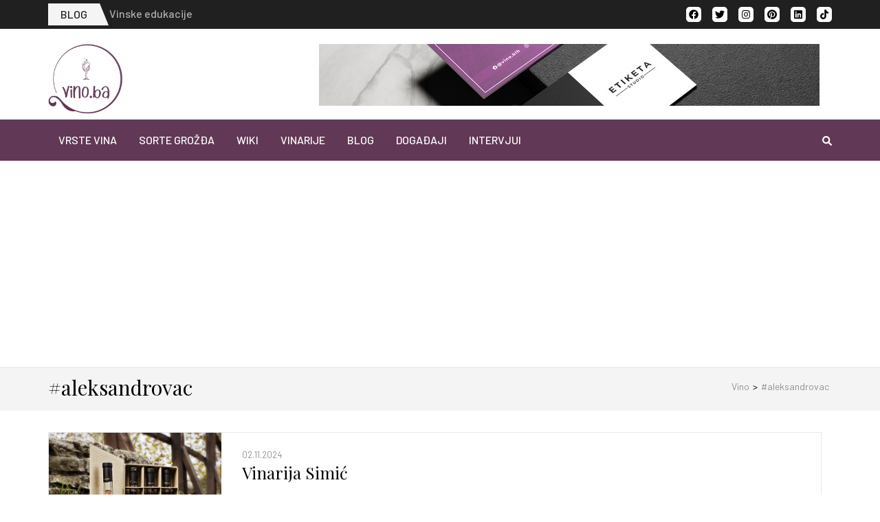

--- FILE ---
content_type: text/html; charset=UTF-8
request_url: https://vino.ba/tag/aleksandrovac-2/
body_size: 34581
content:
<!DOCTYPE html>
    <html lang="en-US" prefix="og: https://ogp.me/ns#">
    
<head itemscope itemtype="https://schema.org/WebSite">

    <meta charset="UTF-8">
    <meta name="viewport" content="width=device-width, initial-scale=1">
    <link rel="profile" href="https://gmpg.org/xfn/11">
    <link rel="pingback" href="https://vino.ba/xmlrpc.php">
    <script type="text/javascript">
/* <![CDATA[ */
window.JetpackScriptData = {"site":{"icon":"https://i0.wp.com/vino.ba/wp-content/uploads/2023/02/fav.jpg?w=64\u0026ssl=1","title":"Vino.ba","host":"unknown","is_wpcom_platform":false}};
/* ]]> */
</script>
<meta name='robots' content='noindex, follow' />

	<!-- This site is optimized with the Yoast SEO plugin v25.6 - https://yoast.com/wordpress/plugins/seo/ -->
	<title>#aleksandrovac - Vino.ba</title>
	<meta property="og:locale" content="en_US" />
	<meta property="og:type" content="article" />
	<meta property="og:title" content="#aleksandrovac - Vino.ba" />
	<meta property="og:url" content="https://vino.ba/tag/aleksandrovac-2/" />
	<meta property="og:site_name" content="Vino.ba" />
	<meta name="twitter:card" content="summary_large_image" />
	<meta name="twitter:site" content="@vino_bih" />
	<script type="application/ld+json" class="yoast-schema-graph">{"@context":"https://schema.org","@graph":[{"@type":"CollectionPage","@id":"https://vino.ba/tag/aleksandrovac-2/","url":"https://vino.ba/tag/aleksandrovac-2/","name":"#aleksandrovac - Vino.ba","isPartOf":{"@id":"https://vino.ba/#website"},"primaryImageOfPage":{"@id":"https://vino.ba/tag/aleksandrovac-2/#primaryimage"},"image":{"@id":"https://vino.ba/tag/aleksandrovac-2/#primaryimage"},"thumbnailUrl":"https://vino.ba/wp-content/uploads/2022/01/vocnavina_08.jpg","breadcrumb":{"@id":"https://vino.ba/tag/aleksandrovac-2/#breadcrumb"},"inLanguage":"en-US"},{"@type":"ImageObject","inLanguage":"en-US","@id":"https://vino.ba/tag/aleksandrovac-2/#primaryimage","url":"https://vino.ba/wp-content/uploads/2022/01/vocnavina_08.jpg","contentUrl":"https://vino.ba/wp-content/uploads/2022/01/vocnavina_08.jpg","width":1080,"height":1080},{"@type":"BreadcrumbList","@id":"https://vino.ba/tag/aleksandrovac-2/#breadcrumb","itemListElement":[{"@type":"ListItem","position":1,"name":"Početna","item":"https://vino.ba/"},{"@type":"ListItem","position":2,"name":"#aleksandrovac"}]},{"@type":"WebSite","@id":"https://vino.ba/#website","url":"https://vino.ba/","name":"Vino.ba","description":"Vaš vodič u svijet vina!","publisher":{"@id":"https://vino.ba/#organization"},"potentialAction":[{"@type":"SearchAction","target":{"@type":"EntryPoint","urlTemplate":"https://vino.ba/?s={search_term_string}"},"query-input":{"@type":"PropertyValueSpecification","valueRequired":true,"valueName":"search_term_string"}}],"inLanguage":"en-US"},{"@type":"Organization","@id":"https://vino.ba/#organization","name":"Vino.ba","url":"https://vino.ba/","logo":{"@type":"ImageObject","inLanguage":"en-US","@id":"https://vino.ba/#/schema/logo/image/","url":"https://vino.ba/wp-content/uploads/2020/12/cropped-vino-ba_logo-2-2.png","contentUrl":"https://vino.ba/wp-content/uploads/2020/12/cropped-vino-ba_logo-2-2.png","width":1440,"height":1339,"caption":"Vino.ba"},"image":{"@id":"https://vino.ba/#/schema/logo/image/"},"sameAs":["https://www.facebook.com/vino.bih","https://x.com/vino_bih","https://www.instagram.com/vino.bih/","https://www.pinterest.com/vinobih/"]}]}</script>
	<!-- / Yoast SEO plugin. -->


<link rel='dns-prefetch' href='//fonts.googleapis.com' />
<link rel='preconnect' href='//c0.wp.com' />
<link rel="alternate" type="application/rss+xml" title="Vino.ba &raquo; Feed" href="https://vino.ba/feed/" />
<link rel="alternate" type="application/rss+xml" title="Vino.ba &raquo; Comments Feed" href="https://vino.ba/comments/feed/" />
<link rel="alternate" type="text/calendar" title="Vino.ba &raquo; iCal Feed" href="https://vino.ba/events/?ical=1" />
<link rel="alternate" type="application/rss+xml" title="Vino.ba &raquo; #aleksandrovac Tag Feed" href="https://vino.ba/tag/aleksandrovac-2/feed/" />
<style id='wp-img-auto-sizes-contain-inline-css' type='text/css'>
img:is([sizes=auto i],[sizes^="auto," i]){contain-intrinsic-size:3000px 1500px}
/*# sourceURL=wp-img-auto-sizes-contain-inline-css */
</style>
<link rel='stylesheet' id='sbi_styles-css' href='https://vino.ba/wp-content/plugins/instagram-feed/css/sbi-styles.min.css?ver=6.9.1' type='text/css' media='all' />
<style id='wp-emoji-styles-inline-css' type='text/css'>

	img.wp-smiley, img.emoji {
		display: inline !important;
		border: none !important;
		box-shadow: none !important;
		height: 1em !important;
		width: 1em !important;
		margin: 0 0.07em !important;
		vertical-align: -0.1em !important;
		background: none !important;
		padding: 0 !important;
	}
/*# sourceURL=wp-emoji-styles-inline-css */
</style>
<link rel='stylesheet' id='wp-block-library-css' href='https://c0.wp.com/c/6.9/wp-includes/css/dist/block-library/style.min.css' type='text/css' media='all' />
<style id='wp-block-paragraph-inline-css' type='text/css'>
.is-small-text{font-size:.875em}.is-regular-text{font-size:1em}.is-large-text{font-size:2.25em}.is-larger-text{font-size:3em}.has-drop-cap:not(:focus):first-letter{float:left;font-size:8.4em;font-style:normal;font-weight:100;line-height:.68;margin:.05em .1em 0 0;text-transform:uppercase}body.rtl .has-drop-cap:not(:focus):first-letter{float:none;margin-left:.1em}p.has-drop-cap.has-background{overflow:hidden}:root :where(p.has-background){padding:1.25em 2.375em}:where(p.has-text-color:not(.has-link-color)) a{color:inherit}p.has-text-align-left[style*="writing-mode:vertical-lr"],p.has-text-align-right[style*="writing-mode:vertical-rl"]{rotate:180deg}
/*# sourceURL=https://c0.wp.com/c/6.9/wp-includes/blocks/paragraph/style.min.css */
</style>
<link rel='stylesheet' id='wpzoom-social-icons-block-style-css' href='https://vino.ba/wp-content/plugins/social-icons-widget-by-wpzoom/block/dist/style-wpzoom-social-icons.css?ver=4.5.1' type='text/css' media='all' />
<style id='global-styles-inline-css' type='text/css'>
:root{--wp--preset--aspect-ratio--square: 1;--wp--preset--aspect-ratio--4-3: 4/3;--wp--preset--aspect-ratio--3-4: 3/4;--wp--preset--aspect-ratio--3-2: 3/2;--wp--preset--aspect-ratio--2-3: 2/3;--wp--preset--aspect-ratio--16-9: 16/9;--wp--preset--aspect-ratio--9-16: 9/16;--wp--preset--color--black: #000000;--wp--preset--color--cyan-bluish-gray: #abb8c3;--wp--preset--color--white: #ffffff;--wp--preset--color--pale-pink: #f78da7;--wp--preset--color--vivid-red: #cf2e2e;--wp--preset--color--luminous-vivid-orange: #ff6900;--wp--preset--color--luminous-vivid-amber: #fcb900;--wp--preset--color--light-green-cyan: #7bdcb5;--wp--preset--color--vivid-green-cyan: #00d084;--wp--preset--color--pale-cyan-blue: #8ed1fc;--wp--preset--color--vivid-cyan-blue: #0693e3;--wp--preset--color--vivid-purple: #9b51e0;--wp--preset--gradient--vivid-cyan-blue-to-vivid-purple: linear-gradient(135deg,rgb(6,147,227) 0%,rgb(155,81,224) 100%);--wp--preset--gradient--light-green-cyan-to-vivid-green-cyan: linear-gradient(135deg,rgb(122,220,180) 0%,rgb(0,208,130) 100%);--wp--preset--gradient--luminous-vivid-amber-to-luminous-vivid-orange: linear-gradient(135deg,rgb(252,185,0) 0%,rgb(255,105,0) 100%);--wp--preset--gradient--luminous-vivid-orange-to-vivid-red: linear-gradient(135deg,rgb(255,105,0) 0%,rgb(207,46,46) 100%);--wp--preset--gradient--very-light-gray-to-cyan-bluish-gray: linear-gradient(135deg,rgb(238,238,238) 0%,rgb(169,184,195) 100%);--wp--preset--gradient--cool-to-warm-spectrum: linear-gradient(135deg,rgb(74,234,220) 0%,rgb(151,120,209) 20%,rgb(207,42,186) 40%,rgb(238,44,130) 60%,rgb(251,105,98) 80%,rgb(254,248,76) 100%);--wp--preset--gradient--blush-light-purple: linear-gradient(135deg,rgb(255,206,236) 0%,rgb(152,150,240) 100%);--wp--preset--gradient--blush-bordeaux: linear-gradient(135deg,rgb(254,205,165) 0%,rgb(254,45,45) 50%,rgb(107,0,62) 100%);--wp--preset--gradient--luminous-dusk: linear-gradient(135deg,rgb(255,203,112) 0%,rgb(199,81,192) 50%,rgb(65,88,208) 100%);--wp--preset--gradient--pale-ocean: linear-gradient(135deg,rgb(255,245,203) 0%,rgb(182,227,212) 50%,rgb(51,167,181) 100%);--wp--preset--gradient--electric-grass: linear-gradient(135deg,rgb(202,248,128) 0%,rgb(113,206,126) 100%);--wp--preset--gradient--midnight: linear-gradient(135deg,rgb(2,3,129) 0%,rgb(40,116,252) 100%);--wp--preset--font-size--small: 13px;--wp--preset--font-size--medium: 20px;--wp--preset--font-size--large: 36px;--wp--preset--font-size--x-large: 42px;--wp--preset--spacing--20: 0.44rem;--wp--preset--spacing--30: 0.67rem;--wp--preset--spacing--40: 1rem;--wp--preset--spacing--50: 1.5rem;--wp--preset--spacing--60: 2.25rem;--wp--preset--spacing--70: 3.38rem;--wp--preset--spacing--80: 5.06rem;--wp--preset--shadow--natural: 6px 6px 9px rgba(0, 0, 0, 0.2);--wp--preset--shadow--deep: 12px 12px 50px rgba(0, 0, 0, 0.4);--wp--preset--shadow--sharp: 6px 6px 0px rgba(0, 0, 0, 0.2);--wp--preset--shadow--outlined: 6px 6px 0px -3px rgb(255, 255, 255), 6px 6px rgb(0, 0, 0);--wp--preset--shadow--crisp: 6px 6px 0px rgb(0, 0, 0);}:where(.is-layout-flex){gap: 0.5em;}:where(.is-layout-grid){gap: 0.5em;}body .is-layout-flex{display: flex;}.is-layout-flex{flex-wrap: wrap;align-items: center;}.is-layout-flex > :is(*, div){margin: 0;}body .is-layout-grid{display: grid;}.is-layout-grid > :is(*, div){margin: 0;}:where(.wp-block-columns.is-layout-flex){gap: 2em;}:where(.wp-block-columns.is-layout-grid){gap: 2em;}:where(.wp-block-post-template.is-layout-flex){gap: 1.25em;}:where(.wp-block-post-template.is-layout-grid){gap: 1.25em;}.has-black-color{color: var(--wp--preset--color--black) !important;}.has-cyan-bluish-gray-color{color: var(--wp--preset--color--cyan-bluish-gray) !important;}.has-white-color{color: var(--wp--preset--color--white) !important;}.has-pale-pink-color{color: var(--wp--preset--color--pale-pink) !important;}.has-vivid-red-color{color: var(--wp--preset--color--vivid-red) !important;}.has-luminous-vivid-orange-color{color: var(--wp--preset--color--luminous-vivid-orange) !important;}.has-luminous-vivid-amber-color{color: var(--wp--preset--color--luminous-vivid-amber) !important;}.has-light-green-cyan-color{color: var(--wp--preset--color--light-green-cyan) !important;}.has-vivid-green-cyan-color{color: var(--wp--preset--color--vivid-green-cyan) !important;}.has-pale-cyan-blue-color{color: var(--wp--preset--color--pale-cyan-blue) !important;}.has-vivid-cyan-blue-color{color: var(--wp--preset--color--vivid-cyan-blue) !important;}.has-vivid-purple-color{color: var(--wp--preset--color--vivid-purple) !important;}.has-black-background-color{background-color: var(--wp--preset--color--black) !important;}.has-cyan-bluish-gray-background-color{background-color: var(--wp--preset--color--cyan-bluish-gray) !important;}.has-white-background-color{background-color: var(--wp--preset--color--white) !important;}.has-pale-pink-background-color{background-color: var(--wp--preset--color--pale-pink) !important;}.has-vivid-red-background-color{background-color: var(--wp--preset--color--vivid-red) !important;}.has-luminous-vivid-orange-background-color{background-color: var(--wp--preset--color--luminous-vivid-orange) !important;}.has-luminous-vivid-amber-background-color{background-color: var(--wp--preset--color--luminous-vivid-amber) !important;}.has-light-green-cyan-background-color{background-color: var(--wp--preset--color--light-green-cyan) !important;}.has-vivid-green-cyan-background-color{background-color: var(--wp--preset--color--vivid-green-cyan) !important;}.has-pale-cyan-blue-background-color{background-color: var(--wp--preset--color--pale-cyan-blue) !important;}.has-vivid-cyan-blue-background-color{background-color: var(--wp--preset--color--vivid-cyan-blue) !important;}.has-vivid-purple-background-color{background-color: var(--wp--preset--color--vivid-purple) !important;}.has-black-border-color{border-color: var(--wp--preset--color--black) !important;}.has-cyan-bluish-gray-border-color{border-color: var(--wp--preset--color--cyan-bluish-gray) !important;}.has-white-border-color{border-color: var(--wp--preset--color--white) !important;}.has-pale-pink-border-color{border-color: var(--wp--preset--color--pale-pink) !important;}.has-vivid-red-border-color{border-color: var(--wp--preset--color--vivid-red) !important;}.has-luminous-vivid-orange-border-color{border-color: var(--wp--preset--color--luminous-vivid-orange) !important;}.has-luminous-vivid-amber-border-color{border-color: var(--wp--preset--color--luminous-vivid-amber) !important;}.has-light-green-cyan-border-color{border-color: var(--wp--preset--color--light-green-cyan) !important;}.has-vivid-green-cyan-border-color{border-color: var(--wp--preset--color--vivid-green-cyan) !important;}.has-pale-cyan-blue-border-color{border-color: var(--wp--preset--color--pale-cyan-blue) !important;}.has-vivid-cyan-blue-border-color{border-color: var(--wp--preset--color--vivid-cyan-blue) !important;}.has-vivid-purple-border-color{border-color: var(--wp--preset--color--vivid-purple) !important;}.has-vivid-cyan-blue-to-vivid-purple-gradient-background{background: var(--wp--preset--gradient--vivid-cyan-blue-to-vivid-purple) !important;}.has-light-green-cyan-to-vivid-green-cyan-gradient-background{background: var(--wp--preset--gradient--light-green-cyan-to-vivid-green-cyan) !important;}.has-luminous-vivid-amber-to-luminous-vivid-orange-gradient-background{background: var(--wp--preset--gradient--luminous-vivid-amber-to-luminous-vivid-orange) !important;}.has-luminous-vivid-orange-to-vivid-red-gradient-background{background: var(--wp--preset--gradient--luminous-vivid-orange-to-vivid-red) !important;}.has-very-light-gray-to-cyan-bluish-gray-gradient-background{background: var(--wp--preset--gradient--very-light-gray-to-cyan-bluish-gray) !important;}.has-cool-to-warm-spectrum-gradient-background{background: var(--wp--preset--gradient--cool-to-warm-spectrum) !important;}.has-blush-light-purple-gradient-background{background: var(--wp--preset--gradient--blush-light-purple) !important;}.has-blush-bordeaux-gradient-background{background: var(--wp--preset--gradient--blush-bordeaux) !important;}.has-luminous-dusk-gradient-background{background: var(--wp--preset--gradient--luminous-dusk) !important;}.has-pale-ocean-gradient-background{background: var(--wp--preset--gradient--pale-ocean) !important;}.has-electric-grass-gradient-background{background: var(--wp--preset--gradient--electric-grass) !important;}.has-midnight-gradient-background{background: var(--wp--preset--gradient--midnight) !important;}.has-small-font-size{font-size: var(--wp--preset--font-size--small) !important;}.has-medium-font-size{font-size: var(--wp--preset--font-size--medium) !important;}.has-large-font-size{font-size: var(--wp--preset--font-size--large) !important;}.has-x-large-font-size{font-size: var(--wp--preset--font-size--x-large) !important;}
/*# sourceURL=global-styles-inline-css */
</style>

<style id='classic-theme-styles-inline-css' type='text/css'>
/*! This file is auto-generated */
.wp-block-button__link{color:#fff;background-color:#32373c;border-radius:9999px;box-shadow:none;text-decoration:none;padding:calc(.667em + 2px) calc(1.333em + 2px);font-size:1.125em}.wp-block-file__button{background:#32373c;color:#fff;text-decoration:none}
/*# sourceURL=/wp-includes/css/classic-themes.min.css */
</style>
<link rel='stylesheet' id='metro-magazine-pro-google-fonts-css' href='https://fonts.googleapis.com/css?family=Barlow%3A100%2C100italic%2C200%2C200italic%2C300%2C300italic%2Cregular%2Citalic%2C500%2C500italic%2C600%2C600italic%2C700%2C700italic%2C800%2C800italic%2C900%2C900italic%7CPlayfair+Display%3Aregular' type='text/css' media='all' />
<link rel='stylesheet' id='owl-carousel-css' href='https://vino.ba/wp-content/themes/metro-magazine-pro/css/owl.carousel.min.css?ver=2.2.1' type='text/css' media='all' />
<link rel='stylesheet' id='ticker-style-css' href='https://vino.ba/wp-content/themes/metro-magazine-pro/css/ticker-style.min.css?ver=6.9' type='text/css' media='all' />
<link rel='stylesheet' id='metro-magazine-pro-css' href='https://vino.ba/wp-content/themes/metro-magazine-pro/style.css?ver=2.3.5' type='text/css' media='all' />
<link rel='stylesheet' id='jquery-fancybox-css' href='https://vino.ba/wp-content/themes/metro-magazine-pro/css/jquery.fancybox.min.css?ver=3.5.7' type='text/css' media='all' />
<link rel='stylesheet' id='wpzoom-social-icons-socicon-css' href='https://vino.ba/wp-content/plugins/social-icons-widget-by-wpzoom/assets/css/wpzoom-socicon.css?ver=1753861718' type='text/css' media='all' />
<link rel='stylesheet' id='wpzoom-social-icons-genericons-css' href='https://vino.ba/wp-content/plugins/social-icons-widget-by-wpzoom/assets/css/genericons.css?ver=1753861718' type='text/css' media='all' />
<link rel='stylesheet' id='wpzoom-social-icons-academicons-css' href='https://vino.ba/wp-content/plugins/social-icons-widget-by-wpzoom/assets/css/academicons.min.css?ver=1753861718' type='text/css' media='all' />
<link rel='stylesheet' id='wpzoom-social-icons-font-awesome-3-css' href='https://vino.ba/wp-content/plugins/social-icons-widget-by-wpzoom/assets/css/font-awesome-3.min.css?ver=1753861718' type='text/css' media='all' />
<link rel='stylesheet' id='dashicons-css' href='https://c0.wp.com/c/6.9/wp-includes/css/dashicons.min.css' type='text/css' media='all' />
<link rel='stylesheet' id='wpzoom-social-icons-styles-css' href='https://vino.ba/wp-content/plugins/social-icons-widget-by-wpzoom/assets/css/wpzoom-social-icons-styles.css?ver=1753861718' type='text/css' media='all' />
<link rel='preload' as='font'  id='wpzoom-social-icons-font-academicons-woff2-css' href='https://vino.ba/wp-content/plugins/social-icons-widget-by-wpzoom/assets/font/academicons.woff2?v=1.9.2'  type='font/woff2' crossorigin />
<link rel='preload' as='font'  id='wpzoom-social-icons-font-fontawesome-3-woff2-css' href='https://vino.ba/wp-content/plugins/social-icons-widget-by-wpzoom/assets/font/fontawesome-webfont.woff2?v=4.7.0'  type='font/woff2' crossorigin />
<link rel='preload' as='font'  id='wpzoom-social-icons-font-genericons-woff-css' href='https://vino.ba/wp-content/plugins/social-icons-widget-by-wpzoom/assets/font/Genericons.woff'  type='font/woff' crossorigin />
<link rel='preload' as='font'  id='wpzoom-social-icons-font-socicon-woff2-css' href='https://vino.ba/wp-content/plugins/social-icons-widget-by-wpzoom/assets/font/socicon.woff2?v=4.5.1'  type='font/woff2' crossorigin />
<script type="text/javascript" src="https://c0.wp.com/c/6.9/wp-includes/js/jquery/jquery.min.js" id="jquery-core-js"></script>
<script type="text/javascript" src="https://c0.wp.com/c/6.9/wp-includes/js/jquery/jquery-migrate.min.js" id="jquery-migrate-js"></script>
<link rel="https://api.w.org/" href="https://vino.ba/wp-json/" /><link rel="alternate" title="JSON" type="application/json" href="https://vino.ba/wp-json/wp/v2/tags/962" /><link rel="EditURI" type="application/rsd+xml" title="RSD" href="https://vino.ba/xmlrpc.php?rsd" />
<meta name="generator" content="WordPress 6.9" />
		<!-- Custom Logo: hide header text -->
		<style id="custom-logo-css" type="text/css">
			.site-title, .site-description {
				position: absolute;
				clip-path: inset(50%);
			}
		</style>
		<!-- start Simple Custom CSS and JS -->
 

<!-- Google tag (gtag.js) -->
<script async src="https://www.googletagmanager.com/gtag/js?id=UA-227997010-1"></script>
<script>
  window.dataLayer = window.dataLayer || [];
  function gtag(){dataLayer.push(arguments);}
  gtag('js', new Date());

  gtag('config', 'UA-185616730-1');
</script>

<!-- Google tag (gtag.js) -->
<script async src="https://www.googletagmanager.com/gtag/js?id=G-7TTMBT84N7"></script>
<script>
  window.dataLayer = window.dataLayer || [];
  function gtag(){dataLayer.push(arguments);}
  gtag('js', new Date());

  gtag('config', 'G-9JE2KBLC5W');
</script>
<!-- end Simple Custom CSS and JS -->
<!-- start Simple Custom CSS and JS -->
<script type="text/javascript">
/* Default comment here */ 
// jQuery(document).ready(function( $ ){
// jQuery(".slicknav_menutxt").text('IZABERI');
// });

jQuery('li a').on('click', function(e){
  e.preventDefault();
  var get_section = jQuery(this).attr('href'),
    section_offset = jQuery(get_section).offset().top;
  jQuery('body,html').animate({
    scrollTop: section_offset
  }, 1000);
});




</script>
<!-- end Simple Custom CSS and JS -->
<!-- start Simple Custom CSS and JS -->
<!-- Add HTML code to the header or the footer.

For example, you can use the following code for loading the jQuery library from Google CDN:
<script src="https://ajax.googleapis.com/ajax/libs/jquery/3.4.1/jquery.min.js"></script>

or the following one for loading the Bootstrap library from MaxCDN:
<link rel="stylesheet" href="https://stackpath.bootstrapcdn.com/bootstrap/4.3.1/css/bootstrap.min.css" integrity="sha384-ggOyR0iXCbMQv3Xipma34MD+dH/1fQ784/j6cY/iJTQUOhcWr7x9JvoRxT2MZw1T" crossorigin="anonymous">

-- End of the comment --> 
<script src = "https://cdn.jsdelivr.net/gh/cferdinandi/smooth-scroll/dist/smooth-scroll.polyfills.min.js"></script>
<script>    var scroll = new SmoothScroll('a[href*="#"]', {
        speed: 500,
        speedAsDuration: true,
        offset: 70  // Set offset if you are using fixed header
  }); </script>
<!-- end Simple Custom CSS and JS -->
<!-- start Simple Custom CSS and JS -->
<style type="text/css">
/* Add your CSS code here.

For example:
.example {
    color: red;
}

For brushing up on your CSS knowledge, check out http://www.w3schools.com/css/css_syntax.asp

End of comment */ 

/* .navbar-brand-wpz img {
  max-width:150px;
}

.content-area {
  width:100%;
}

.widget .title {
color:#fff;  
}

.wp-block-cover-image.has-background-dim:not(.has-background-gradient):before, .wp-block-cover-image .wp-block-cover__gradient-background, .wp-block-cover.has-background-dim:not(.has-background-gradient):before, .wp-block-cover .wp-block-cover__gradient-background {
  opacity: 0.3;
}

.site-footer {
  color:#fff;
  background:#000;
}

.footer-widgets, .footer-widgets .column {
  border:none;
}

.footer-links {
  text-align:left;
  margin-left:30%;
}

#media_image-2 {
  display:none;
  float:left;
}

#media_image-2 img {
  width:150px;
  float: left;
}

.white {
  color:#fff;
}

.tos {font-size:14px;}

.site-info {
  padding:0;
}

.home-title {
  font-size:24px;
  text-align:center;
}

.entry-content a, a {
  color:#613855;
}

.see-more {
  text-align:right;
}

.menu-item-1663 a:hover {
  color:#603854;
}

.main-navbar {
  margin-bottom:0;
}

.entry-header {
  margin:0;
}

.sb-search .sb-icon-search {
    background: #613855;
}

.sb-search .sb-icon-search:hover {
    background: #907087;
}
  .single h1.entry-title, .entry-meta {
  text-align:left;
}

.single .entry-meta {
    font-size: 13px;
}

.entry-author, .post_author {
  display:none;
}

.footer-widgets .column:nth-child(2) {
  background:#613855;
}

  .wp-block-cover, .wp-block-cover-image {
    min-height: 525px;
  }

.entry-date .entry-date:before {
  content:"Objavljeno ";
}

.section-title {
  padding-top:40px;
  font-size:22px;
}

.category_description {
padding: 40px 0;
 font-size: 20px;
}

.title_link {
  padding-top:10px!important;
}

.post-thumb {
  display:none;
}

#recent-posts .post .post-thumb {
  display:block;
}

#recent-posts .post .post-thumb img {
  height: 100%;
    max-height: 300px;
    object-fit: cover;
}

.seperator {
      border-top: 2px solid #eeeeee;
    width: 75%;
    margin: 0 auto;
  padding-bottom: 10px;
}

.wp-block-columns {
  margin-bottom:10px;
}

#recent-posts {
  padding-top: 40px;
}

.wp-block-search .wp-block-search__inside-wrapper {
  margin:auto;
}

.tag_list {
  display:none;
}

.page h1.entry-title {
  text-align:center;
  font-weight:300px;
  margin:10px 0;
} */

/* Responsive css */

/* @media screen and (max-width: 1200px) {
  .prevnext {
    display:none;
  }
}

@media screen and (max-width: 768px) {
  .footer-links {
  text-align:center;
  margin:auto;
}
  .slicknav_btn {
    float: left;
}
  .navbar-brand-wpz {
    display:none;
  }
  #media_image-2, .zoom-social-icons-widget-3 {
  display:inline-block;
      width:40%;
}
  #zoom-social-icons-widget-3 {
    float:right;
        line-height: 50px;
  }
  .footer-widgets {
  display: flex;
    flex-direction: column;
}
  
.footer-widgets .widget {
    margin-bottom: 5px;
    padding-top: 15px;
}
  
  .footer-widgets .column:nth-child(1) { order:2;border-top: solid 1px #fff;}
.footer-widgets .column:nth-child(2) { order:1;}
.footer-widgets .column:nth-child(3) { order:3;}
  
  .zoom-social-icons-list--no-labels .zoom-social_icons-list__item {
    margin:2px;
    line-height:55px;
  }
  
  .wp-block-cover, .wp-block-cover-image {
    min-height: 240px;
  }
  
  .section-title {
  padding-top:20px;
    margin-bottom:10px;
    
}
  
  .category_description {
padding: 10px 0;
 font-size: 18px;
    text-align:center;
}
  
#cookie-law-info-bar[data-cli-style="cli-style-v2"] {
    padding: 10px 25px;
  }

  #recent-posts {
  padding-top: 20px;
}
  
}
 */

/* New theme css */

.custom-logo-link img {
	max-width:110px;
}

.footer-t {
	background:#1a1a1a!important;
}

.footer-b {
	display:none;
}

.site-footer .widget {
    color: #ffffff!important;

}

.site-footer a {
    color: #ffffff!important;
}

body {
    color: #000000!important;
}

.all-post .post .entry-title a:hover, .section-two .post .entry-header .entry-meta a:hover, .section-two .post .entry-header .entry-meta a:focus, .section-two .post .entry-header .entry-title a:hover, .section-two .post .entry-header .entry-title a:focus, .section-two.layout-2 .col.full-width .post .entry-header .entry-meta a:hover, .section-two.layout-2 .col.full-width .post .entry-header .entry-meta a:focus, .section-two.layout-2 .col.full-width .post .entry-header .entry-title a:hover, .section-two.layout-2 .col.full-width .post .entry-header .entry-title a:focus, .section-three .post .entry-header .entry-meta a:hover, .section-three .post .entry-header .entry-meta a:focus, .section-three .post .entry-header .entry-title a:hover, .section-three .post .entry-header .entry-title a:focus, .section-four .post .entry-header .entry-meta a:hover, .section-four .post .entry-header .entry-meta a:focus, .section-four .post .entry-header .entry-title a:hover, .section-four .post .entry-header .entry-title a:focus, #crumbs a:hover, #crumbs a:focus, #primary .post .entry-meta a:hover, #primary .post .entry-meta a:focus, #primary .post .entry-header .entry-title a:hover, #primary .post .entry-header .entry-title a:focus, #primary .post .entry-footer .btn-readmore:hover, #primary .post .entry-footer .btn-readmore:focus {
    color: #000000!important;
}

.home-content .post .category a {
	background: #613855!important;
} 

#jp-relatedposts .jp-relatedposts-items-visual .jp-relatedposts-post, #jp-relatedposts .jp-relatedposts-items .jp-relatedposts-post {
    filter: alpha(opacity=100);
    -moz-opacity: 1;
    opacity: 1;
}

#jp-relatedposts .jp-relatedposts-items .jp-relatedposts-post .jp-relatedposts-post-title a {
	color: #000000!important;
}
	
.home-content {
padding: 30px 0 30px;
}

.site-header form input[type="submit"] {
	background: #613855!important;
}

.f_links p {
	margin: 10px 0;
}

.site-footer .footer-t {
    padding: 25px 0 0;
}

.widget {
    margin: 0 0 25px;
}

/* Hide duplicated related posts, some empty spaces */
#jp-relatedposts, .post-navigation, .entry-footer {
	display:none!important;
}

.similar-posts {
	margin-top:10px;
}

.similar-posts .row .post {
	margin:0!important;
}

body.admin-bar .nav-holder {
     margin-top: 0; 
}


.section-two .post .entry-header .entry-title a, #primary .post .entry-header .entry-title a {
	font-size:24px;
	color:#000!important;
}

.entry-meta {
	margin:0!important;
}

@media screen and (max-width: 1024px) {
	.mobile-main-navigation ul li a:hover, .mobile-main-navigation ul li a:focus, .mobile-main-navigation ul li:hover>a, .mobile-main-navigation ul li:focus>a, .mobile-main-navigation ul .current-menu-item>a, .mobile-main-navigation ul .current-menu-ancestor>a, .mobile-main-navigation ul .current_page_item>a, .mobile-main-navigation ul .current_page_ancestor>a, .mobile-secondary-menu ul li a:hover, .mobile-secondary-menu ul li a:focus, .mobile-secondary-menu ul li:hover>a, .mobile-secondary-menu ul li:focus>a, .mobile-secondary-menu ul .current-menu-item>a, .mobile-secondary-menu ul .current-menu-ancestor>a, .mobile-secondary-menu ul .current_page_item>a, .mobile-secondary-menu ul .curren_page_ancestor>a {
    color: rgba(97, 56, 85, 1);
}
	.scrolling-news .breaking-news-link {
	background: #613855!important;
}
	.home-content {
    padding: 0;
}
	.mobile-header-b {
		display:none;
	}
	.sub-menu {
		padding-left:10px!important;
	}
}
@media screen and (max-width: 768px) {
	.custom-logo-link img {
    max-width: 70px;
}
	
#crumbs {
    text-align: left;
	font-size: 13px;	
	float:left;
}
}

/* @media screen and (max-width: 468px) {
.row {
  display: block;
}

.col {
  display: block;
  width: 100%;
  margin-bottom: 10px;
}

.col:first-child {
  display: none;
}

.col:last-child {
  display: block;
  margin-bottom: 0;
}
} */</style>
<!-- end Simple Custom CSS and JS -->
		<script type="text/javascript">
				(function(c,l,a,r,i,t,y){
					c[a]=c[a]||function(){(c[a].q=c[a].q||[]).push(arguments)};t=l.createElement(r);t.async=1;
					t.src="https://www.clarity.ms/tag/"+i+"?ref=wordpress";y=l.getElementsByTagName(r)[0];y.parentNode.insertBefore(t,y);
				})(window, document, "clarity", "script", "fa76wpn0o7");
		</script>
		<meta name="tec-api-version" content="v1"><meta name="tec-api-origin" content="https://vino.ba"><link rel="alternate" href="https://vino.ba/wp-json/tribe/events/v1/events/?tags=aleksandrovac-2" /><meta property="og:title" content="#aleksandrovac" />
<meta property="og:type" content="website" />
<meta property="og:image" content="https://vino.ba/wp-content/uploads/2023/02/fav.jpg" />
<meta property="og:description" content="Vaš vodič u svijet vina!" />
<meta property="og:locale" content="en_US" />
<meta property="og:site_name" content="Vino.ba" />
<meta name="twitter:card" content="summary" />
<link rel="icon" href="https://vino.ba/wp-content/uploads/2023/02/fav.jpg" sizes="32x32" />
<link rel="icon" href="https://vino.ba/wp-content/uploads/2023/02/fav.jpg" sizes="192x192" />
<link rel="apple-touch-icon" href="https://vino.ba/wp-content/uploads/2023/02/fav.jpg" />
<meta name="msapplication-TileImage" content="https://vino.ba/wp-content/uploads/2023/02/fav.jpg" />
<style type='text/css' media='all'>    
    /*for body*/
    body{
    	font-size: 16px;
    	line-height: 24px;
    	color: #0a0a0a;
    	font-family: Barlow;
        font-weight: 400;
        font-style: normal;
        background: url() #ffffff;
    }

    :root {
		--primary-color: #613855;
		--primary-color-rgb: 97, 56, 85;
		--font-color: #0a0a0a;
		--font-color-rgb: 10, 10, 10;
        --primary-font: Barlow;
	}
    
    a{
    	color: #613855;
    }
    
    a:hover,
    a:focus{
    	color: #613855;
    }

    #load-posts a{
        background: #613855;
    }

    .site-header.header-3 .main-navigation li:hover > a,
    .site-header.header-3 .main-navigation li.focus > a,
    .site-header.header-3 .main-navigation ul li a:hover,
    .site-header.header-3 .main-navigation ul li a:focus,
    .site-header.header-3 .main-navigation .current_page_item > a,
    .site-header.header-3 .main-navigation .current-menu-item > a,
    .site-header.header-3 .main-navigation .current_page_ancestor > a,
    .site-header.header-3 .main-navigation .current-menu-ancestor > a,
    .site-header.header-5 .main-navigation li:hover > a,
    .site-header.header-5 .main-navigation li.focus > a,
    .site-header.header-5 .main-navigation ul li a:hover,
    .site-header.header-5 .main-navigation ul li a:focus,
    .site-header.header-5 .main-navigation .current_page_item > a,
    .site-header.header-5 .main-navigation .current-menu-item > a,
    .site-header.header-5 .main-navigation .current_page_ancestor > a,
    .site-header.header-5 .main-navigation .current-menu-ancestor > a{
        background: #fff;
        color: #613855;
    }

    .site-header.header-3 .main-navigation li:hover > .submenu-toggle,
    .site-header.header-3 .main-navigation li.focus > .submenu-toggle,
    .site-header.header-3 .main-navigation .current_page_item > .submenu-toggle,
    .site-header.header-3 .main-navigation .current-menu-item > .submenu-toggle,
    .site-header.header-3 .main-navigation .current_page_ancestor > .submenu-toggle,
    .site-header.header-3 .main-navigation .current-menu-ancestor > .submenu-toggle,
    .site-header.header-5 .main-navigation li:hover > .submenu-toggle,
    .site-header.header-5 .main-navigation li.focus > .submenu-toggle,
    .site-header.header-5 .main-navigation .current_page_item > .submenu-toggle,
    .site-header.header-5 .main-navigation .current-menu-item > .submenu-toggle,
    .site-header.header-5 .main-navigation .current_page_ancestor > .submenu-toggle,
    .site-header.header-5 .main-navigation .current-menu-ancestor > .submenu-toggle{
        color: #613855;
    }

    .site-header.header-5 .main-navigation ul ul li a:hover,
    .site-header.header-5 .main-navigation ul ul li a:focus,
    .site-header.header-5 .main-navigation ul ul li:hover > a,
    .site-header.header-5 .main-navigation ul ul li.focus > a,
    .site-header.header-5 .main-navigation ul ul .current_page_item > a,
    .site-header.header-5 .main-navigation ul ul .current-menu-item > a,
    .site-header.header-5 .main-navigation ul ul .current_page_ancestor > a,
    .site-header.header-5 .main-navigation ul ul .current-menu-ancestor > a,
    .site-header.header-3 .main-navigation ul ul li a:hover,
    .site-header.header-3 .main-navigation ul ul li a:focus,
    .site-header.header-3 .main-navigation ul ul li:hover > a,
    .site-header.header-3 .main-navigation ul ul li.focus > a,
    .site-header.header-3 .main-navigation ul ul .current_page_item > a,
    .site-header.header-3 .main-navigation ul ul .current-menu-item > a,
    .site-header.header-3 .main-navigation ul ul .current_page_ancestor > a,
    .site-header.header-3 .main-navigation ul ul .current-menu-ancestor > a{
        color: #fff;
        background: #613855;
    }

    .site-header.header-5 .main-navigation ul ul li:hover > .submenu-toggle,
    .site-header.header-5 .main-navigation ul ul li.focus > .submenu-toggle,
    .site-header.header-5 .main-navigation ul ul .current_page_item > .submenu-toggle,
    .site-header.header-5 .main-navigation ul ul .current-menu-item > .submenu-toggle,
    .site-header.header-5 .main-navigation ul ul .current_page_ancestor > .submenu-toggle,
    .site-header.header-5 .main-navigation ul ul .current-menu-ancestor > .submenu-toggle,
    .site-header.header-3 .main-navigation ul ul li:hover > .submenu-toggle,
    .site-header.header-3 .main-navigation ul ul li.focus > .submenu-toggle,
    .site-header.header-3 .main-navigation ul ul .current_page_item > .submenu-toggle,
    .site-header.header-3 .main-navigation ul ul .current-menu-item > .submenu-toggle,
    .site-header.header-3 .main-navigation ul ul .current_page_ancestor > .submenu-toggle,
    .site-header.header-3 .main-navigation ul ul .current-menu-ancestor > .submenu-toggle{
        color: #fff
    }

    .site-header .header-t,
    .secondary-menu ul ul,
    .site-header.header-2 .header-t,
    .site-header.header-3 .nav-holder,
    .site-header.header-5 .nav-holder{    
        background: rgba(97, 56, 85, 1);    }

    .widget.widget_metro_magazine_pro_author_bio .readmore:hover,
    .widget.widget_metro_magazine_pro_author_bio .readmore:focus{
        background: #613855;
        border-color: #613855;
    }

    .site-header.header-3 .secondary-menu ul li a:hover,
    .site-header.header-3 .secondary-menu ul li a:focus,
    .site-header.header-3 .secondary-menu ul li:hover > a,
    .site-header.header-3 .secondary-menu ul li.focus > a{
        color: #613855;
    }

    .site-header.header-4 .header-t .right .secondary-menu ul li a:hover,
    .site-header.header-4 .header-t .right .secondary-menu ul li a:focus,
    .site-header.header-4 .header-t .right .secondary-menu ul li:hover > a{
        color: #613855;
    }

    .site-header.header-4 .main-navigation .current_page_item > a,
    .site-header.header-4 .main-navigation .current-menu-item > a,
    .site-header.header-4 .main-navigation .current_page_ancestor > a,
    .site-header.header-4 .main-navigation .current-menu-ancestor > a,
    .site-header.header-4 .main-navigation li:hover > a,
    .site-header.header-4 .main-navigation li.focus > a,
    .site-header.header-4 .main-navigation ul li a:hover,
    .site-header.header-4 .main-navigation ul li a:focus{
        background: #613855;
    }

    .main-navigation .current_page_item > a,
    .main-navigation .current-menu-item > a,
    .main-navigation .current_page_ancestor > a,
    .main-navigation .current-menu-ancestor > a,
    .main-navigation li:hover > a,
    .main-navigation li.focus > a,
    .main-navigation ul li a:hover,
    .main-navigation ul li a:focus{
        border-top-color: #613855;
        color: #613855;
    }

    .main-navigation ul ul a:hover,
    .main-navigation ul ul a:focus,
    .main-navigation ul ul .current_page_item > a,
    .main-navigation ul ul .current-menu-item > a,
    .main-navigation ul ul .current_page_ancestor > a,
    .main-navigation ul ul .current-menu-ancestor > a,
    .main-navigation ul ul li:hover > a,
    .main-navigation ul ul li:focus > a{
        background: #613855;
        color: #fff;
    }

    .all-post .post .entry-title a:hover,
    .section-two .post .entry-header .entry-meta a:hover,
    .section-two .post .entry-header .entry-meta a:focus,
    .section-two .post .entry-header .entry-title a:hover,
    .section-two .post .entry-header .entry-title a:focus,
    .section-two.layout-2 .col.full-width .post .entry-header .entry-meta a:hover,
    .section-two.layout-2 .col.full-width .post .entry-header .entry-meta a:focus,
    .section-two.layout-2 .col.full-width .post .entry-header .entry-title a:hover,
    .section-two.layout-2 .col.full-width .post .entry-header .entry-title a:focus,
    .section-three .post .entry-header .entry-meta a:hover,
    .section-three .post .entry-header .entry-meta a:focus,
    .section-three .post .entry-header .entry-title a:hover,
    .section-three .post .entry-header .entry-title a:focus,
    .section-four .post .entry-header .entry-meta a:hover,
    .section-four .post .entry-header .entry-meta a:focus,
    .section-four .post .entry-header .entry-title a:hover,
    .section-four .post .entry-header .entry-title a:focus,
    #crumbs a:hover,
    #crumbs a:focus,
    #primary .post .entry-meta a:hover,
    #primary .post .entry-meta a:focus,
    #primary .post .entry-header .entry-title a:hover,
    #primary .post .entry-header .entry-title a:focus,
    #primary .post .entry-footer .btn-readmore:hover,
    #primary .post .entry-footer .btn-readmore:focus{
        color: #613855;
    }

    #primary .entry-content .rara_call_to_action_button:hover,
    #primary .entry-content .rara_call_to_action_button:focus,
    button:hover,
    input[type="button"]:hover,
    input[type="reset"]:hover,
    input[type="submit"]:hover{
        background: #613855;
        border-color: #613855;
    }

    .rara_toggle{
        border-color: #613855;
    }

    .rara_toggle .rara_toggle_title{
        background: #613855;
    }

    #primary .entry-content .rara_tab_wrap .rara_tab_group .tab-title,
    #primary .post .entry-content .rara_accordian, #primary .page .entry-content .rara_accordian{
        border-color: #613855;
    }

    #primary .entry-content .rara_tab_wrap .rara_tab_group .tab-title.active,
    #primary .entry-content .rara_tab_wrap .rara_tab_group .tab-title:hover,
    #primary .entry-content .rara_tab_wrap .rara_tab_group .tab-title:focus,
    #primary .post .entry-content .rara_accordian .rara_accordian_title,
    #primary .page .entry-content .rara_accordian .rara_accordian_title{
        background: #613855;
    }

    .single-post #primary .post .social-share .share-links li a{
        background: #613855;
    }

    .site-branding .site-title,
    .all-post .post .entry-title,
    .section-two .post .entry-header .entry-title,
    .section-three .post .entry-header .entry-title,
    .section-four .img-holder .text .main-title,
    .section-four .post .entry-header .entry-title,
    #primary .post .entry-header .entry-title,
    .widget.widget_metro_magazine_pro_recent_post ul li .entry-header .entry-title,
    .widget.widget_metro_magazine_pro_popular_post ul li .entry-header .entry-title,
    .widget.widget_metro_magazine_pro_category_post ul li .entry-header .entry-title{
        font-family: Playfair Display;
    }
    
    /*home page section title*/
    .section-two .header .header-title,
    .section-three .header .header-title{
    	font-family: Playfair Display;
        font-size: 30px;
        font-weight: 400;
        font-style: normal;
        line-height: 32px;
        color: #000000; 
    }
    
    /*page/post font*/
    .page-header .page-title{
    	font-family: Playfair Display;
        font-size: 30px;
        font-weight: 400;
        font-style: normal;
        line-height: 38px;
        color: #000000;
    }
    
    /*content heading font*/
    #primary .post .entry-content h1,
    #primary .page .entry-content h1{
    	font-family: Playfair Display;
        font-size: 72px;
        font-weight: 400;
        font-style: normal;
        line-height: 86px;
        color: #333333;
    }
    
    #primary .post .entry-content h2,
    #primary .page .entry-content h2{
    	font-family: Playfair Display;
        font-size: 32px;
        font-weight: 400;
        font-style: normal;
        line-height: 38px;
        color: #333333;
    }
    
    #primary .post .entry-content h3,
    #primary .page .entry-content h3{
    	font-family: Playfair Display;
        font-size: 32px;
        font-weight: 400;
        font-style: normal;
        line-height: 36px;
        color: #0a0a0a;
    }
    
    #primary .post .entry-content h4,
    #primary .page .entry-content h4{
    	font-family: Playfair Display;
        font-size: 24px;
        font-weight: 400;
        font-style: normal;
        line-height: 29px;
        color: #333333;
    }
    
    #primary .post .entry-content h5,
    #primary .page .entry-content h5{
    	font-family: Playfair Display;
        font-size: 20px;
        font-weight: 400;
        font-style: normal;
        line-height: 24px;
        color: #333333;
    }
    
    #primary .post .entry-content h6,
    #primary .page .entry-content h6{
    	font-family: Playfair Display;
        font-size: 16px;
        font-weight: 400;
        font-style: normal;
        line-height: 19px;
        color: #333333;
    }

    #secondary .widget.widget_metro_magazine_pro_twitter_feeds_widget ul li a{
        color: #613855;
    }

    .widget.widget_metro_magazine_pro_recent_post ul li .entry-header .entry-title a:hover,
    .widget.widget_metro_magazine_pro_popular_post ul li .entry-header .entry-title a:hover,
    .widget.widget_metro_magazine_pro_recent_post ul li .entry-header .entry-title a:focus,
    .widget.widget_metro_magazine_pro_popular_post ul li .entry-header .entry-title a:focus,
    .widget.widget_metro_magazine_pro_category_post ul li .entry-header .entry-title a:focus,
    .widget.widget_metro_magazine_pro_category_post ul li .entry-header .entry-title a:hover{
        color: #613855;
    }

    .widget.widget_metro_magazine_pro_recent_post ul li .entry-header .entry-meta a:hover,
    .widget.widget_metro_magazine_pro_popular_post ul li .entry-header .entry-meta a:hover,
    .widget.widget_metro_magazine_pro_recent_post ul li .entry-header .entry-meta a:focus,
    .widget.widget_metro_magazine_pro_popular_post ul li .entry-header .entry-meta a:focus,
    .widget.widget_metro_magazine_pro_category_post ul li .entry-header .entry-meta a:focus,
    .widget.widget_metro_magazine_pro_category_post ul li .entry-header .entry-meta a:hover{
        color: #613855;
    }

    .widget ul li a:hover,
    .widget ul li a:focus{
        color: #613855;
    }

    .widget.widget_calendar caption{
        background: #613855;
    }

    .widget.widget_rss ul li a{
        color: #613855;
    }

    button,
    input[type="button"],
    input[type="reset"],
    input[type="submit"]{
        border-color: #613855;
        color: #613855;
    }

    .section-five .post .btn-detail a:hover, .section-five .post .btn-detail a:focus, .section-five .post .entry-title a:hover {
        color: #613855;
    }
  
        
        
    </style>	<script async src="https://pagead2.googlesyndication.com/pagead/js/adsbygoogle.js?client=ca-pub-7803979096185496"
     crossorigin="anonymous"></script>
	<script>
    !function(t,e){var o,n,p,r;e.__SV||(window.posthog=e,e._i=[],e.init=function(i,s,a){function g(t,e){var o=e.split(".");2==o.length&&(t=t[o[0]],e=o[1]),t[e]=function(){t.push([e].concat(Array.prototype.slice.call(arguments,0)))}}(p=t.createElement("script")).type="text/javascript",p.async=!0,p.src=s.api_host.replace(".i.posthog.com","-assets.i.posthog.com")+"/static/array.js",(r=t.getElementsByTagName("script")[0]).parentNode.insertBefore(p,r);var u=e;for(void 0!==a?u=e[a]=[]:a="posthog",u.people=u.people||[],u.toString=function(t){var e="posthog";return"posthog"!==a&&(e+="."+a),t||(e+=" (stub)"),e},u.people.toString=function(){return u.toString(1)+".people (stub)"},o="init capture register register_once register_for_session unregister unregister_for_session getFeatureFlag getFeatureFlagPayload isFeatureEnabled reloadFeatureFlags updateEarlyAccessFeatureEnrollment getEarlyAccessFeatures on onFeatureFlags onSessionId getSurveys getActiveMatchingSurveys renderSurvey canRenderSurvey getNextSurveyStep identify setPersonProperties group resetGroups setPersonPropertiesForFlags resetPersonPropertiesForFlags setGroupPropertiesForFlags resetGroupPropertiesForFlags reset get_distinct_id getGroups get_session_id get_session_replay_url alias set_config startSessionRecording stopSessionRecording sessionRecordingStarted captureException loadToolbar get_property getSessionProperty createPersonProfile opt_in_capturing opt_out_capturing has_opted_in_capturing has_opted_out_capturing clear_opt_in_out_capturing debug".split(" "),n=0;n<o.length;n++)g(u,o[n]);e._i.push([i,s,a])},e.__SV=1)}(document,window.posthog||[]);
    posthog.init('phc_4EDm01jeVu3tBR4kWBynayA7SoVkWZXKPspvcUL6v1s',{api_host:'https://us.i.posthog.com', person_profiles: 'identified_only' // or 'always' to create profiles for anonymous users as well
        })
</script>
</head>

<body data-rsssl=1 class="archive tag tag-aleksandrovac-2 tag-962 wp-custom-logo wp-theme-metro-magazine-pro tribe-no-js group-blog hfeed full-width" itemscope itemtype="https://schema.org/WebPage">

    <div id="page" class="site">
        <div class="mobile-header" id="mobile-masthead" role="banner" itemscope itemtype="https://schema.org/WPHeader">

        <div class="scrolling-news"><div class="container">            <a href="https://vino.ba/kategorija/blog/" class="breaking-news-link">Blog</a>
            <div class="newsticker-wrapper">
                <ul id="mobile-news-ticker">
                                    <li><a href="https://vino.ba/vinske-edukacije/" title="Vinske edukacije">Vinske edukacije</a></li>
                                        <li><a href="https://vino.ba/manastirska-vina/" title="Manastirska vina">Manastirska vina</a></li>
                                        <li><a href="https://vino.ba/vino-burad-odlezavanje/" title="Vrsta buradi u kojem odležava vino">Vrsta buradi u kojem odležava vino</a></li>
                                        <li><a href="https://vino.ba/vinoteke-u-novom-sadu/" title="Vinoteke u Novom Sadu">Vinoteke u Novom Sadu</a></li>
                                        <li><a href="https://vino.ba/upoznavanje-sa-vinom-grenache-blanc/" title="Upoznavanje sa vinom Grenache Blanc">Upoznavanje sa vinom Grenache Blanc</a></li>
                                        <li><a href="https://vino.ba/40-opisa-vina-i-sta-oni-zaista-znace/" title="40 opisa vina i šta oni zaista znače">40 opisa vina i šta oni zaista znače</a></li>
                                        <li><a href="https://vino.ba/kako-da-unapredite-svoje-znanje-o-vinu-kao-pocetnik/" title="Kako da unapredite svoje znanje o vinu kao početnik">Kako da unapredite svoje znanje o vinu kao početnik</a></li>
                                        <li><a href="https://vino.ba/wine-jam-tamjanika-festival/" title="Wine Jam – Tamjanika festival">Wine Jam – Tamjanika festival</a></li>
                                        <li><a href="https://vino.ba/kupovina-vina-za-svadbe-sta-nabaviti-i-koliko/" title="Kupovina vina za svadbe: šta nabaviti i koliko">Kupovina vina za svadbe: šta nabaviti i koliko</a></li>
                                        <li><a href="https://vino.ba/sta-je-reserve-vino-pa-to-zavisi/" title="Šta je “reserve” vino? Pa, to zavisi">Šta je “reserve” vino? Pa, to zavisi</a></li>
                                        <li><a href="https://vino.ba/salon-odabranih-vina/" title="Salon odabranih vina">Salon odabranih vina</a></li>
                                        <li><a href="https://vino.ba/test-ukusa-jeftinog-i-skupog-vina-7-dolara-prema-75-dolara/" title="Test ukusa jeftinog i skupog vina (7 dolara prema 75 dolara)">Test ukusa jeftinog i skupog vina (7 dolara prema 75 dolara)</a></li>
                                        <li><a href="https://vino.ba/da-li-kupka-od-crvenog-vina-ima-stvarne-koristi/" title="Da li kupka od crvenog vina ima stvarne koristi?">Da li kupka od crvenog vina ima stvarne koristi?</a></li>
                                        <li><a href="https://vino.ba/vino-kao-olicje-prirode/" title="Vino kao oličje prirode">Vino kao oličje prirode</a></li>
                                        <li><a href="https://vino.ba/vino-i-kafa/" title="Vino i kafa">Vino i kafa</a></li>
                                        <li><a href="https://vino.ba/kako-ocistiti-dekanter-prema-pet-profesionalaca-za-vino/" title="Kako očistiti dekanter, prema pet profesionalaca za vino">Kako očistiti dekanter, prema pet profesionalaca za vino</a></li>
                                        <li><a href="https://vino.ba/sampanjac-iskustvo-mehurica-na-nepcu/" title="Šampanjac &#8211; iskustvo mehurića na nepcu">Šampanjac &#8211; iskustvo mehurića na nepcu</a></li>
                                        <li><a href="https://vino.ba/neuobicajena-kombinacija-vino-i-krompir/" title="Neuobičajena kombinacija &#8211; vino i krompir">Neuobičajena kombinacija &#8211; vino i krompir</a></li>
                                        <li><a href="https://vino.ba/najpopularniji-regioni-za-proizvodnju-vina-u-svetu/" title="Najpopularniji regioni za proizvodnju vina u svetu">Najpopularniji regioni za proizvodnju vina u svetu</a></li>
                                        <li><a href="https://vino.ba/zasto-biste-mozda-vise-voleli-crvena-vina-sa-niskim-sadrzajem-tanina/" title="Zašto biste možda više voleli crvena vina sa niskim sadržajem tanina">Zašto biste možda više voleli crvena vina sa niskim sadržajem tanina</a></li>
                                        <li><a href="https://vino.ba/termini-za-degustaciju-vina-i-kako-ih-koristiti/" title="Termini za degustaciju vina i kako ih koristiti">Termini za degustaciju vina i kako ih koristiti</a></li>
                                        <li><a href="https://vino.ba/barolo-detaljan-vodic-za-vino-kraljeva/" title="Barolo &#8211; detaljan vodič za &#8220;vino kraljeva&#8221;">Barolo &#8211; detaljan vodič za &#8220;vino kraljeva&#8221;</a></li>
                                        <li><a href="https://vino.ba/odakle-je-doslo-vino-pravo-poreklo-vina/" title="Odakle je došlo vino? Pravo poreklo vina">Odakle je došlo vino? Pravo poreklo vina</a></li>
                                        <li><a href="https://vino.ba/16-elegantnih-vina-za-vrhunske-dorucke/" title="16 elegantnih vina za vrhunske doručke">16 elegantnih vina za vrhunske doručke</a></li>
                                        <li><a href="https://vino.ba/7-saveta-da-pijete-vino-i-ostanete-mrsavi/" title="7 saveta da pijete vino i ostanete mršavi">7 saveta da pijete vino i ostanete mršavi</a></li>
                                        <li><a href="https://vino.ba/kristal-naspram-stakla-kada-su-case-za-vino-u-pitanju/" title="Kristal naspram stakla kada su čaše za vino u pitanju">Kristal naspram stakla kada su čaše za vino u pitanju</a></li>
                                        <li><a href="https://vino.ba/uparivanje-klasicne-muzike-i-vina/" title="Uparivanje klasične muzike i vina">Uparivanje klasične muzike i vina</a></li>
                                        <li><a href="https://vino.ba/skandinavsko-kuvano-vino/" title="Čari začina skandinavskog kuvanog vina u Dorćolskom kvartu">Čari začina skandinavskog kuvanog vina u Dorćolskom kvartu</a></li>
                                        <li><a href="https://vino.ba/7-alternativa-vrhunskim-brendovima-sampanjca/" title="7 alternativa vrhunskim brendovima šampanjca">7 alternativa vrhunskim brendovima šampanjca</a></li>
                                        <li><a href="https://vino.ba/vino-kupine/" title="Kupinovo vino">Kupinovo vino</a></li>
                                        <li><a href="https://vino.ba/profesionalni-saveti-za-posluzivanje-porta/" title="Profesionalni saveti za posluživanje porta">Profesionalni saveti za posluživanje porta</a></li>
                                        <li><a href="https://vino.ba/3-trika-za-otklanjanje-vinske-glavobolje/" title="3 trika za otklanjanje vinske glavobolje">3 trika za otklanjanje vinske glavobolje</a></li>
                                        <li><a href="https://vino.ba/crveno-vino-protiv-belog-vina-prave-razlike/" title="Crveno vino protiv belog vina: prave razlike">Crveno vino protiv belog vina: prave razlike</a></li>
                                        <li><a href="https://vino.ba/kako-otvoriti-drvenu-kutiju-za-vino-pitajte-decanter/" title="Kako otvoriti drvenu kutiju za vino &#8211; pitajte Decanter">Kako otvoriti drvenu kutiju za vino &#8211; pitajte Decanter</a></li>
                                        <li><a href="https://vino.ba/koja-su-najbolja-vina-za-zacinjenu-hranu/" title="Koja su najbolja vina za začinjenu hranu?">Koja su najbolja vina za začinjenu hranu?</a></li>
                                        <li><a href="https://vino.ba/sta-vinske-noge-zaista-znace/" title="Šta vinske noge zaista znače?">Šta vinske noge zaista znače?</a></li>
                                        <li><a href="https://vino.ba/uparivanje-vina-sa-ribom/" title="Uparivanje vina sa ribom">Uparivanje vina sa ribom</a></li>
                                        <li><a href="https://vino.ba/10-najpopularnijih-vina-na-svetu/" title="10 najpopularnijih vina na svetu">10 najpopularnijih vina na svetu</a></li>
                                        <li><a href="https://vino.ba/vinski-kvasci-kako-uticu-na-ukus-vina-pitajte-decanter/" title="Vinski kvasci: Kako utiču na ukus vina? &#8211; Pitajte Decanter">Vinski kvasci: Kako utiču na ukus vina? &#8211; Pitajte Decanter</a></li>
                                        <li><a href="https://vino.ba/trend-u-usponu-niskoalkoholno-i-bezalkoholno-vino/" title="Trend u usponu: Niskoalkoholno i bezalkoholno vino">Trend u usponu: Niskoalkoholno i bezalkoholno vino</a></li>
                                        <li><a href="https://vino.ba/najbolja-vina-za-uparivanje-uz-lazanje-pitajte-decanter/" title="Najbolja vina za uparivanje uz lazanje – pitajte Decanter">Najbolja vina za uparivanje uz lazanje – pitajte Decanter</a></li>
                                        <li><a href="https://vino.ba/podaci-o-hranljivosti-vina/" title="Podaci o hranljivosti vina">Podaci o hranljivosti vina</a></li>
                                        <li><a href="https://vino.ba/najbolje-vino-sa-picom-ideje-za-uparivanje/" title="Najbolje vino sa picom: ideje za uparivanje">Najbolje vino sa picom: ideje za uparivanje</a></li>
                                        <li><a href="https://vino.ba/kako-cuvati-sampanjac-kod-kuce/" title="Kako čuvati šampanjac kod kuće?">Kako čuvati šampanjac kod kuće?</a></li>
                                        <li><a href="https://vino.ba/berbe-vina-i-zasto-su-ponekad-vazne/" title="Berbe vina i zašto su (ponekad) važne">Berbe vina i zašto su (ponekad) važne</a></li>
                                        <li><a href="https://vino.ba/najbolji-vodic-za-oporavak-od-vinskog-mamurluka/" title="Najbolji vodič za oporavak od vinskog mamurluka">Najbolji vodič za oporavak od vinskog mamurluka</a></li>
                                        <li><a href="https://vino.ba/10-stvari-koje-bi-trebalo-da-znate-o-vinu-cristal/" title="10 stvari koje bi trebalo da znate o vinu Cristal">10 stvari koje bi trebalo da znate o vinu Cristal</a></li>
                                        <li><a href="https://vino.ba/dvostruko-dekantiranje-kada-to-uciniti-pitajte-decanter/" title="Dvostruko dekantiranje: kada to učiniti? – pitajte Decanter">Dvostruko dekantiranje: kada to učiniti? – pitajte Decanter</a></li>
                                        <li><a href="https://vino.ba/zasto-bi-prema-strucnjacima-crvena-vina-trebalo-piti-rashladena/" title="Zašto bi, prema stručnjacima, crvena vina trebalo piti rashlađena">Zašto bi, prema stručnjacima, crvena vina trebalo piti rashlađena</a></li>
                                        <li><a href="https://vino.ba/sta-je-vinski-talog-objasnjenje-metode-sur-lie/" title="Šta je vinski talog? (Objašnjenje metode Sur lie)">Šta je vinski talog? (Objašnjenje metode Sur lie)</a></li>
                                        <li><a href="https://vino.ba/mapa-vinskih-regiona-spanije/" title="Mapa vinskih regiona Španije">Mapa vinskih regiona Španije</a></li>
                                        <li><a href="https://vino.ba/zasto-nas-od-odredenih-vina-boli-glava/" title="Zašto nas od određenih vina boli glava?">Zašto nas od određenih vina boli glava?</a></li>
                                        <li><a href="https://vino.ba/kako-znati-da-li-se-vino-pokvarilo/" title="Kako znati da li se vino pokvarilo">Kako znati da li se vino pokvarilo</a></li>
                                        <li><a href="https://vino.ba/manje-boce-vina-su-vredne-i-raznovrsne-pa-zasto-ih-ne-pijemo/" title="Manje boce vina su vredne i raznovrsne. Pa zašto ih ne pijemo?">Manje boce vina su vredne i raznovrsne. Pa zašto ih ne pijemo?</a></li>
                                        <li><a href="https://vino.ba/vino-sa-cokoladom-ideje-za-uparivanje-koje-mozete-probati-kod-kuce/" title="Vino sa čokoladom: ideje za uparivanje koje možete probati kod kuće">Vino sa čokoladom: ideje za uparivanje koje možete probati kod kuće</a></li>
                                        <li><a href="https://vino.ba/sest-slatkih-crvenih-vina-koja-bi-trebalo-da-znate/" title="Šest slatkih crvenih vina koja bi trebalo da znate">Šest slatkih crvenih vina koja bi trebalo da znate</a></li>
                                        <li><a href="https://vino.ba/15-stvari-koje-bi-trebalo-da-znate-o-vinu-dom-perignon/" title="15 stvari koje bi trebalo da znate o vinu Dom Pérignon">15 stvari koje bi trebalo da znate o vinu Dom Pérignon</a></li>
                                        <li><a href="https://vino.ba/prava-temperature-za-posluzivanje-svake-vrste-vina/" title="Prava temperature za posluživanje svake vrste vina">Prava temperature za posluživanje svake vrste vina</a></li>
                                        <li><a href="https://vino.ba/25-najboljih-kaberne-sovinjona-za-2022-godinu/" title="25 najboljih kaberne sovinjona za 2022. godinu">25 najboljih kaberne sovinjona za 2022. godinu</a></li>
                                        <li><a href="https://vino.ba/10-najpopularnijih-pinot-grigio-brendova-na-svetu/" title="10 najpopularnijih Pinot Grigio brendova na svetu">10 najpopularnijih Pinot Grigio brendova na svetu</a></li>
                                        <li><a href="https://vino.ba/pet-trikova-za-uklanjanje-mrlja-od-crvenog-vina/" title="Pet trikova za uklanjanje mrlja od crvenog vina">Pet trikova za uklanjanje mrlja od crvenog vina</a></li>
                                        <li><a href="https://vino.ba/koja-vina-posluziti-uz-dobra-meksicka-jela/" title="Koja vina poslužiti uz dobra meksička jela?">Koja vina poslužiti uz dobra meksička jela?</a></li>
                                        <li><a href="https://vino.ba/deset-najpopularnijih-brendova-moscato-vina-na-svetu-2019/" title="Deset najpopularnijih brendova moscato vina na svetu (2019)">Deset najpopularnijih brendova moscato vina na svetu (2019)</a></li>
                                        <li><a href="https://vino.ba/razbijeno-5-mitova-o-zdravlju-i-vinu/" title="Razbijeno: 5 mitova o zdravlju i vinu">Razbijeno: 5 mitova o zdravlju i vinu</a></li>
                                        <li><a href="https://vino.ba/burgundija-vodic-kroz-burgundska-vina/" title="Burgundija – Vodič kroz burgundska vina">Burgundija – Vodič kroz burgundska vina</a></li>
                                        <li><a href="https://vino.ba/sest-belih-vina-koja-ce-vam-pomoci-da-razumete-belo-vino/" title="Šest belih vina koja će vam pomoći da razumete belo vino">Šest belih vina koja će vam pomoći da razumete belo vino</a></li>
                                        <li><a href="https://vino.ba/25-najboljih-sardonea-za-2020-godinu/" title="25 najboljih šardonea za 2020. godinu">25 najboljih šardonea za 2020. godinu</a></li>
                                        <li><a href="https://vino.ba/mogu-li-popiti-bocu-vina-koja-je-otvorena-tri-nedelje/" title="Mogu li popiti bocu vina koja je otvorena tri nedelje?">Mogu li popiti bocu vina koja je otvorena tri nedelje?</a></li>
                                        <li><a href="https://vino.ba/razumevanje-kiselosti-u-vinu/" title="Razumevanje kiselosti u vinu">Razumevanje kiselosti u vinu</a></li>
                                        <li><a href="https://vino.ba/da-li-bi-trebalo-da-stavljate-kockice-leda-u-vino/" title="Da li bi trebalo da stavljate kockice leda u vino?">Da li bi trebalo da stavljate kockice leda u vino?</a></li>
                                        <li><a href="https://vino.ba/vodic-vina-starog-naspram-vina-novog-sveta/" title="Vodič: vina Starog naspram vina Novog sveta">Vodič: vina Starog naspram vina Novog sveta</a></li>
                                        <li><a href="https://vino.ba/zar-primitivo-i-zinfandel-nisu-isto-grozde/" title="Zar Primitivo i Zinfandel nisu isto grožđe?">Zar Primitivo i Zinfandel nisu isto grožđe?</a></li>
                                        <li><a href="https://vino.ba/koliko-se-boca-vina-proizvede-od-jednog-hektara-vinograda/" title="Koliko se boca vina proizvede od jednog hektara vinograda?">Koliko se boca vina proizvede od jednog hektara vinograda?</a></li>
                                        <li><a href="https://vino.ba/da-li-se-kvasac-dodaje-u-sva-vina/" title="Da li se kvasac dodaje u sva vina?">Da li se kvasac dodaje u sva vina?</a></li>
                                        <li><a href="https://vino.ba/koja-je-razlika-izmedu-sampanjaca-natural-i-brut/" title="Koja je razlika između šampanjaca &#8220;Natural&#8221; i &#8220;Brut&#8221;?">Koja je razlika između šampanjaca &#8220;Natural&#8221; i &#8220;Brut&#8221;?</a></li>
                                        <li><a href="https://vino.ba/kuvanje-sa-vinom-saveti-strucnjaka-sta-da-koristite/" title="Kuvanje sa vinom: Saveti stručnjaka šta da koristite">Kuvanje sa vinom: Saveti stručnjaka šta da koristite</a></li>
                                        <li><a href="https://vino.ba/kako-upariti-vino-sa-piletinom/" title="Kako upariti vino sa piletinom">Kako upariti vino sa piletinom</a></li>
                                        <li><a href="https://vino.ba/boja-vina-sta-vam-moze-reci-pitajte-decanter/" title="Boja vina: Šta vam može reći? &#8211; Pitajte Decanter">Boja vina: Šta vam može reći? &#8211; Pitajte Decanter</a></li>
                                        <li><a href="https://vino.ba/nakon-sto-otvorite-bocu-vina-da-li-alkohol-u-njoj-pocinje-da-isparava/" title="Nakon što otvorite bocu vina, da li alkohol u njoj počinje da isparava?">Nakon što otvorite bocu vina, da li alkohol u njoj počinje da isparava?</a></li>
                                        <li><a href="https://vino.ba/da-li-vino-sadrzi-gluten/" title="Da li vino sadrži gluten?">Da li vino sadrži gluten?</a></li>
                                        <li><a href="https://vino.ba/koja-je-razlika-izmedu-sauvignon-blanca-i-chardonnaya/" title="Koja je razlika između Sauvignon Blanca i Chardonnaya?">Koja je razlika između Sauvignon Blanca i Chardonnaya?</a></li>
                                        <li><a href="https://vino.ba/koja-je-razlika-izmedu-vina-syrah-i-shiraz/" title="Koja je razlika između vina Syrah i Shiraz?">Koja je razlika između vina Syrah i Shiraz?</a></li>
                                        <li><a href="https://vino.ba/uvod-u-dekantiranje/" title="Uvod u dekantiranje">Uvod u dekantiranje</a></li>
                                        <li><a href="https://vino.ba/zasto-se-bordo-vina-nazivaju-claret/" title="Zašto se Bordo vina nazivaju &#8220;claret&#8221;?">Zašto se Bordo vina nazivaju &#8220;claret&#8221;?</a></li>
                                        <li><a href="https://vino.ba/koliko-je-visoka-boca-vina-od-750-ml/" title="Koliko je visoka boca vina od 750 ml?">Koliko je visoka boca vina od 750 ml?</a></li>
                                        <li><a href="https://vino.ba/koja-je-razlika-izmedu-cabernet-sauvignona-i-sauvignon-blanca/" title="Koja je razlika između Cabernet Sauvignona i Sauvignon Blanca?">Koja je razlika između Cabernet Sauvignona i Sauvignon Blanca?</a></li>
                                        <li><a href="https://vino.ba/na-kojoj-temperaturi-se-flasirano-vino-smrzava/" title="Na kojoj temperaturi se flaširano vino smrzava?">Na kojoj temperaturi se flaširano vino smrzava?</a></li>
                                        <li><a href="https://vino.ba/organsko-vs-prirodno-vino-koja-je-razlika/" title="Organsko vs prirodno vino: Koja je razlika?">Organsko vs prirodno vino: Koja je razlika?</a></li>
                                        <li><a href="https://vino.ba/u-restoranu-ritual-degustacije-vina-kako-ga-savladati-kao-strucnjak/" title="U restoranu: ritual degustacije vina – kako ga savladati kao stručnjak">U restoranu: ritual degustacije vina – kako ga savladati kao stručnjak</a></li>
                                        <li><a href="https://vino.ba/po-cemu-se-razlikuju-port-i-sherry/" title="Po čemu se razlikuju Port i Sherry?">Po čemu se razlikuju Port i Sherry?</a></li>
                                        <li><a href="https://vino.ba/zene-i-vino-kako-alkohol-utice-na-zdravlje-zena/" title="Žene i vino: Kako alkohol utiče na zdravlje žena">Žene i vino: Kako alkohol utiče na zdravlje žena</a></li>
                                        <li><a href="https://vino.ba/zasto-ljudi-mrze-beli-zinfandel/" title="Zašto ljudi mrze beli Zinfandel?">Zašto ljudi mrze beli Zinfandel?</a></li>
                                        <li><a href="https://vino.ba/kako-da-bezbedno-otvorite-sampanjac/" title="Kako da bezbedno otvorite šampanjac">Kako da bezbedno otvorite šampanjac</a></li>
                                        <li><a href="https://vino.ba/tabela-za-odabir-italijanskih-crvenih-vina/" title="Tabela za odabir italijanskih crvenih vina">Tabela za odabir italijanskih crvenih vina</a></li>
                                        <li><a href="https://vino.ba/sta-je-cava-jeftini-spanski-mehurici/" title="Šta je Cava: jeftini španski mehurići">Šta je Cava: jeftini španski mehurići</a></li>
                                        <li><a href="https://vino.ba/ultimativni-vodic-za-petite-sirah-vino/" title="Ultimativni vodič za Petite Sirah vino">Ultimativni vodič za Petite Sirah vino</a></li>
                                        <li><a href="https://vino.ba/tajne-vina-syrah/" title="Tajne vina Syrah">Tajne vina Syrah</a></li>
                                        <li><a href="https://vino.ba/izbor-pravog-dekantera-za-vino-za-vase-potrebe/" title="Izbor pravog dekantera za vino za vaše potrebe">Izbor pravog dekantera za vino za vaše potrebe</a></li>
                                        <li><a href="https://vino.ba/uzi-izbor-slatkih-crvenih-vina-vredan-znanja/" title="Uži izbor slatkih crvenih vina vredan znanja">Uži izbor slatkih crvenih vina vredan znanja</a></li>
                                        <li><a href="https://vino.ba/kalorije-u-crvenom-vinu-da-li-su-zaista-bitne/" title="Kalorije u crvenom vinu: Da li su zaista bitne?">Kalorije u crvenom vinu: Da li su zaista bitne?</a></li>
                                        <li><a href="https://vino.ba/5-osnovnih-vrsta-desertnih-vina/" title="5 osnovnih vrsta desertnih vina">5 osnovnih vrsta desertnih vina</a></li>
                                        <li><a href="https://vino.ba/gevurctraminer/" title="Gevurctraminer">Gevurctraminer</a></li>
                                        <li><a href="https://vino.ba/degustatorski-vodic-kroz-rizling/" title="Degustatorski vodič kroz rizling">Degustatorski vodič kroz rizling</a></li>
                                        <li><a href="https://vino.ba/koja-je-razlika-izmedu-pinot-grisa-i-pinot-grigia/" title="Koja je razlika između Pinot Grisa i Pinot Grigia?">Koja je razlika između Pinot Grisa i Pinot Grigia?</a></li>
                                        <li><a href="https://vino.ba/sta-je-vino-malbec-plus-4-neverovatne-cinjenice/" title="Šta je vino Malbec? Plus 4 neverovatne činjenice">Šta je vino Malbec? Plus 4 neverovatne činjenice</a></li>
                                        <li><a href="https://vino.ba/istina-o-ugljenim-hidratima-u-vinu/" title="Istina o ugljenim hidratima u vinu">Istina o ugljenim hidratima u vinu</a></li>
                                        <li><a href="https://vino.ba/vino-za-pocetnike/" title="Vino za početnike">Vino za početnike</a></li>
                                        <li><a href="https://vino.ba/koje-vino-je-suvlje-cabernet-sauvignon-ili-merlot/" title="Koje vino je suvlje, Cabernet Sauvignon ili Merlot?">Koje vino je suvlje, Cabernet Sauvignon ili Merlot?</a></li>
                                        <li><a href="https://vino.ba/vina-koja-se-odlicno-kombinuju-sa-sunkom/" title="Vina koja se odlično kombinuju sa šunkom">Vina koja se odlično kombinuju sa šunkom</a></li>
                                        <li><a href="https://vino.ba/7-najboljih-pinot-noir-regiona-na-svetu/" title="7 najboljih Pinot Noir regiona na svetu">7 najboljih Pinot Noir regiona na svetu</a></li>
                                        <li><a href="https://vino.ba/objasnjeno-penusavo-vino-od-suvog-do-slatkog/" title="Objašnjeno penušavo vino (od suvog do slatkog)">Objašnjeno penušavo vino (od suvog do slatkog)</a></li>
                                        <li><a href="https://vino.ba/ledeno-vino-tako-si-fino-detaljan-vodic/" title="Ledeno vino, tako si fino (detaljan vodič)">Ledeno vino, tako si fino (detaljan vodič)</a></li>
                                        <li><a href="https://vino.ba/24-smesna-citata-o-vinu/" title="24 smešna citata o vinu">24 smešna citata o vinu</a></li>
                                        <li><a href="https://vino.ba/vodic-kroz-italijanska-vina-za-pocetnike/" title="Vodič kroz italijanska vina za početnike">Vodič kroz italijanska vina za početnike</a></li>
                                        <li><a href="https://vino.ba/sta-je-kiselost-u-vinu/" title="Šta je kiselost u vinu?">Šta je kiselost u vinu?</a></li>
                                        <li><a href="https://vino.ba/suvo-belo-vino-za-kuvanje/" title="Suvo belo vino za kuvanje">Suvo belo vino za kuvanje</a></li>
                                        <li><a href="https://vino.ba/pet-cinjenica-o-pinot-noiru-koje-bi-trebalo-da-pogledate/" title="Pet činjenica o Pinot Noiru koje bi trebalo da pogledate">Pet činjenica o Pinot Noiru koje bi trebalo da pogledate</a></li>
                                        <li><a href="https://vino.ba/sve-sto-zelite-da-znate-o-narandzastom-vinu/" title="Sve što želite da znate o narandžastom vinu">Sve što želite da znate o narandžastom vinu</a></li>
                                        <li><a href="https://vino.ba/sampanjac-protiv-proseka-stvarne-razlike/" title="Šampanjac protiv proseka: Stvarne razlike">Šampanjac protiv proseka: Stvarne razlike</a></li>
                                        <li><a href="https://vino.ba/vino-i-sir/" title="Vino i sir">Vino i sir</a></li>
                                        <li><a href="https://vino.ba/vino-od-najslabijeg-do-najjaceg/" title="Vino: od najslabijeg do najjačeg">Vino: od najslabijeg do najjačeg</a></li>
                                        <li><a href="https://vino.ba/kako-odabrati-pravu-casu-za-vino/" title="Kako odabrati pravu čašu za vino">Kako odabrati pravu čašu za vino</a></li>
                                        <li><a href="https://vino.ba/sta-je-porto/" title="Šta je porto?">Šta je porto?</a></li>
                                        <li><a href="https://vino.ba/devet-ozbiljno-slatkih-vina-koja-morate-probati/" title="Devet „ozbiljno“ slatkih vina koja morate probati">Devet „ozbiljno“ slatkih vina koja morate probati</a></li>
                                        <li><a href="https://vino.ba/sve-sto-treba-da-znate-o-proseku-prosecco/" title="Sve što treba da znate o proseku (Prosecco)">Sve što treba da znate o proseku (Prosecco)</a></li>
                                        <li><a href="https://vino.ba/kako-napraviti-prilicno-pristojno-vino-kod-kuce/" title="Kako napraviti (prilično pristojno!) vino kod kuće">Kako napraviti (prilično pristojno!) vino kod kuće</a></li>
                                        <li><a href="https://vino.ba/sve-grozde-koje-se-koristi-u-sampanji-objasnjenja/" title="Sve grožđe koje se koristi u Šampanji, objašnjenja">Sve grožđe koje se koristi u Šampanji, objašnjenja</a></li>
                                        <li><a href="https://vino.ba/5-saveta-za-cuvanje-otvorenog-vina/" title="5 saveta za čuvanje otvorenog vina">5 saveta za čuvanje otvorenog vina</a></li>
                                        <li><a href="https://vino.ba/najpopularnije-vinske-aplikacije-za-pomoc-pri-odabiru-vina/" title="Najpopularnije vinske aplikacije za pomoć pri odabiru vina">Najpopularnije vinske aplikacije za pomoć pri odabiru vina</a></li>
                                        <li><a href="https://vino.ba/kako-svako-moze-postati-somelijer/" title="Kako svako može postati somelijer">Kako svako može postati somelijer</a></li>
                                        <li><a href="https://vino.ba/vino-od-sljive-ima-zbunjujuci-naziv-i-cesto-je-pogresno-shvaceno/" title="Vino od šljive ima zbunjujući naziv i često je pogrešno shvaćeno">Vino od šljive ima zbunjujući naziv i često je pogrešno shvaćeno</a></li>
                                        <li><a href="https://vino.ba/sta-raditi-a-sta-ne-raditi-kada-je-u-pitanju-hladenje-vina/" title="Šta raditi, a šta ne raditi kada je u pitanju hlađenje vina">Šta raditi, a šta ne raditi kada je u pitanju hlađenje vina</a></li>
                                        <li><a href="https://vino.ba/sta-su-tanini-zaista/" title="Šta su tanini, zaista?">Šta su tanini, zaista?</a></li>
                                        <li><a href="https://vino.ba/vase-puskice-za-velicine-vinskih-boca/" title="Vaše „puškice“ za veličine vinskih boca">Vaše „puškice“ za veličine vinskih boca</a></li>
                                        <li><a href="https://vino.ba/uparivanje-jagnjetine-i-vina/" title="Uparivanje jagnjetine i vina">Uparivanje jagnjetine i vina</a></li>
                                        <li><a href="https://vino.ba/regionalni-stil-spanska-crvena-vina/" title="Regionalni stil: španska crvena vina">Regionalni stil: španska crvena vina</a></li>
                                        <li><a href="https://vino.ba/cabernet-sauvignon-nasuprot-pinot-noiru-koje-je-bolje/" title="Cabernet Sauvignon nasuprot Pinot Noiru: Koje je bolje?">Cabernet Sauvignon nasuprot Pinot Noiru: Koje je bolje?</a></li>
                                        <li><a href="https://vino.ba/uparivanje-svinjetine-i-vina/" title="Uparivanje svinjetine i vina">Uparivanje svinjetine i vina</a></li>
                                        <li><a href="https://vino.ba/koliko-kosta-boca-dobrog-vina/" title="Koliko košta boca dobrog vina?">Koliko košta boca dobrog vina?</a></li>
                                        <li><a href="https://vino.ba/spomenici-posveceni-vinu/" title="Spomenici posvećeni vinu">Spomenici posvećeni vinu</a></li>
                                        <li><a href="https://vino.ba/kalorije-slatka-suha-vina/" title="Da li slatka vina imaju viši nivo kalorija? Otkrivamo da li je ovo tačno ?">Da li slatka vina imaju viši nivo kalorija? Otkrivamo da li je ovo tačno ?</a></li>
                                        <li><a href="https://vino.ba/najskuplja-vina-na-svijetu/" title="Deset najskupljih vina na svijetu">Deset najskupljih vina na svijetu</a></li>
                                        <li><a href="https://vino.ba/uticaj-crnog-vina-na-zdravlje/" title="Deset pozitivnih uticaja crnog vina na zdravlje">Deset pozitivnih uticaja crnog vina na zdravlje</a></li>
                                        <li><a href="https://vino.ba/koliko-kalorija-ima-casa-vina/" title="Koliko ima kalorija u čaši vina?">Koliko ima kalorija u čaši vina?</a></li>
                                        <li><a href="https://vino.ba/koliko-crveno-vino-moze-da-stoji-otvoreno/" title="Koliko crveno vino traje nakon otvaranja?">Koliko crveno vino traje nakon otvaranja?</a></li>
                                        <li><a href="https://vino.ba/tijelo-vina/" title="Lagana, srednja i puna vina: definicija tijela">Lagana, srednja i puna vina: definicija tijela</a></li>
                                        <li><a href="https://vino.ba/zasto-su-vina-iz-starih-vinograda-posebna/" title="Zašto su vina iz starih vinograda toliko posebna?">Zašto su vina iz starih vinograda toliko posebna?</a></li>
                                        <li><a href="https://vino.ba/kako-probati-vino-i-razviti-nepce/" title="Kako da pravilno degustirate vino u četiri jednostavna koraka">Kako da pravilno degustirate vino u četiri jednostavna koraka</a></li>
                                        <li><a href="https://vino.ba/kako-cuvati-vino-kod-kuce/" title="Kako čuvati vino kod kuće: 7 jednostavnih savjeta">Kako čuvati vino kod kuće: 7 jednostavnih savjeta</a></li>
                                        <li><a href="https://vino.ba/koliko-ima-casa-u-flasi-vina/" title="Koliko ima čaša u flaši vina?">Koliko ima čaša u flaši vina?</a></li>
                                        <li><a href="https://vino.ba/kako-otvoriti-vino-bez-vadicepa/" title="Kako otvoriti vino bez vadičepa ?">Kako otvoriti vino bez vadičepa ?</a></li>
                                    </ul>
            </div>
        </div></div>
        <div class="mobile-main-header">
            <div class="container">
                    <div class="site-branding" itemscope itemtype="https://schema.org/Organization">
        <a href="https://vino.ba/" class="custom-logo-link" rel="home"><img width="1417" height="1350" src="https://vino.ba/wp-content/uploads/2020/12/cropped-vino-ba_logo-2-3.png" class="custom-logo" alt="Vino.ba - Vino i Vinarije u BiH" decoding="async" fetchpriority="high" srcset="https://vino.ba/wp-content/uploads/2020/12/cropped-vino-ba_logo-2-3.png 1417w, https://vino.ba/wp-content/uploads/2020/12/cropped-vino-ba_logo-2-3-600x572.png 600w, https://vino.ba/wp-content/uploads/2020/12/cropped-vino-ba_logo-2-3-300x286.png 300w, https://vino.ba/wp-content/uploads/2020/12/cropped-vino-ba_logo-2-3-1024x976.png 1024w, https://vino.ba/wp-content/uploads/2020/12/cropped-vino-ba_logo-2-3-768x732.png 768w" sizes="(max-width: 1417px) 100vw, 1417px" /></a>        <div class="text-logo">
                            <p class="site-title" itemprop="name"><a href="https://vino.ba/" rel="home" itemprop="url">Vino.ba</a></p>
                            <p class="site-description" itemprop="description">Vaš vodič u svijet vina!</p>
                    </div>  
    </div><!-- .site-branding -->
                    <div class="menu-opener">
                    <span></span>
                    <span></span>
                    <span></span>
                </div> <!-- menu-opener -->
            </div>
        </div> <!-- main-header -->

        <div class="mobile-header-b">
            <div class="container">
                    <div class="header-promo">
		<a href="https://www.etiketa.studio"target="_blank">                    <img src="https://vino.ba/wp-content/uploads/2023/02/etiketa.studio-728.x90.png" />
                </a>		
	</div>
                </div>
        </div> <!-- mobile-header-b -->

        <div class="mobile-menu">
            <form role="search" method="get" class="search-form" action="https://vino.ba/">
                <label>
                    <span class="screen-reader-text">Search for:</span>
                    <input type="search" class="search-field" placeholder="Search &hellip;" value="" name="s" autocomplete="off"/>
                </label>                
                <input type="submit" class="search-submit" value="Search" />
            </form>    <!-- main-navigation of the site -->
    <nav id="mobile-site-navigation" class="mobile-main-navigation" role="navigation" itemscope itemtype="https://schema.org/SiteNavigationElement">
	<div class="menu-meni-container"><ul id="primary-menu" class="menu"><li id="menu-item-1660" class="menu-item menu-item-type-taxonomy menu-item-object-category menu-item-has-children menu-item-1660"><a href="https://vino.ba/kategorija/vrste-vina/">Vrste vina</a>
<ul class="sub-menu">
	<li id="menu-item-1789" class="menu-item menu-item-type-post_type menu-item-object-post menu-item-1789"><a href="https://vino.ba/crno-vino/">Crno vino</a></li>
	<li id="menu-item-2816" class="menu-item menu-item-type-post_type menu-item-object-post menu-item-2816"><a href="https://vino.ba/bijelo-vino/">Bijelo vino</a></li>
	<li id="menu-item-2306" class="menu-item menu-item-type-post_type menu-item-object-post menu-item-2306"><a href="https://vino.ba/roze-vino/">Roze vino</a></li>
	<li id="menu-item-2336" class="menu-item menu-item-type-post_type menu-item-object-post menu-item-2336"><a href="https://vino.ba/pjenusavo-vino/">Pjenušavo vino</a></li>
</ul>
</li>
<li id="menu-item-1661" class="menu-item menu-item-type-taxonomy menu-item-object-category menu-item-has-children menu-item-1661"><a href="https://vino.ba/kategorija/sorte-grozdja/">Sorte grožđa</a>
<ul class="sub-menu">
	<li id="menu-item-6802" class="menu-item menu-item-type-taxonomy menu-item-object-category menu-item-has-children menu-item-6802"><a href="https://vino.ba/kategorija/sorte-grozdja/sorte-bijelog-grozdja/">Sorte bijelog grožđa</a>
	<ul class="sub-menu">
		<li id="menu-item-2337" class="menu-item menu-item-type-post_type menu-item-object-post menu-item-2337"><a href="https://vino.ba/italijanski-rizling-grasevina/">Italijanski Rizling – Graševina</a></li>
		<li id="menu-item-2814" class="menu-item menu-item-type-post_type menu-item-object-post menu-item-2814"><a href="https://vino.ba/rajnski-rizling/">Rajnski rizling</a></li>
		<li id="menu-item-3247" class="menu-item menu-item-type-post_type menu-item-object-post menu-item-3247"><a href="https://vino.ba/chardonnay/">Chardonnay</a></li>
		<li id="menu-item-3224" class="menu-item menu-item-type-post_type menu-item-object-post menu-item-3224"><a href="https://vino.ba/tamjanika/">Tamjanika</a></li>
		<li id="menu-item-6798" class="menu-item menu-item-type-post_type menu-item-object-post menu-item-6798"><a href="https://vino.ba/malvazija-sorta-grozda/">Malvazija</a></li>
		<li id="menu-item-6800" class="menu-item menu-item-type-post_type menu-item-object-post menu-item-6800"><a href="https://vino.ba/sauvignon-blanc/">Sauvignon Blanc</a></li>
	</ul>
</li>
	<li id="menu-item-6803" class="menu-item menu-item-type-taxonomy menu-item-object-category menu-item-has-children menu-item-6803"><a href="https://vino.ba/kategorija/sorte-grozdja/sorte-crvenog-grozdja/">Sorte crvenog grožđa</a>
	<ul class="sub-menu">
		<li id="menu-item-2167" class="menu-item menu-item-type-post_type menu-item-object-post menu-item-2167"><a href="https://vino.ba/cabernet-sauvignon/">Cabernet Sauvignon</a></li>
		<li id="menu-item-2267" class="menu-item menu-item-type-post_type menu-item-object-post menu-item-2267"><a href="https://vino.ba/merlot/">Merlot</a></li>
		<li id="menu-item-2811" class="menu-item menu-item-type-post_type menu-item-object-post menu-item-2811"><a href="https://vino.ba/pinot-noir/">Pinot Noir (Crni Burgundinac)</a></li>
		<li id="menu-item-2817" class="menu-item menu-item-type-post_type menu-item-object-post menu-item-2817"><a href="https://vino.ba/shiraz/">Shiraz (Syrah)</a></li>
		<li id="menu-item-3221" class="menu-item menu-item-type-post_type menu-item-object-post menu-item-3221"><a href="https://vino.ba/sangiovese/">Sangiovese</a></li>
		<li id="menu-item-3227" class="menu-item menu-item-type-post_type menu-item-object-post menu-item-3227"><a href="https://vino.ba/zinfandel/">Zinfandel</a></li>
		<li id="menu-item-4779" class="menu-item menu-item-type-post_type menu-item-object-post menu-item-4779"><a href="https://vino.ba/cabernet-franc/">Cabernet Franc</a></li>
		<li id="menu-item-4921" class="menu-item menu-item-type-post_type menu-item-object-post menu-item-4921"><a href="https://vino.ba/prokupac/">Prokupac</a></li>
		<li id="menu-item-6797" class="menu-item menu-item-type-post_type menu-item-object-post menu-item-6797"><a href="https://vino.ba/vranac/">Vranac</a></li>
		<li id="menu-item-6799" class="menu-item menu-item-type-post_type menu-item-object-post menu-item-6799"><a href="https://vino.ba/muskat-hamburg/">Muskat Hamburg</a></li>
		<li id="menu-item-6801" class="menu-item menu-item-type-post_type menu-item-object-post menu-item-6801"><a href="https://vino.ba/grenache/">Grenache</a></li>
	</ul>
</li>
</ul>
</li>
<li id="menu-item-1662" class="menu-item menu-item-type-taxonomy menu-item-object-category menu-item-has-children menu-item-1662"><a href="https://vino.ba/kategorija/wiki/">Wiki</a>
<ul class="sub-menu">
	<li id="menu-item-2182" class="menu-item menu-item-type-post_type menu-item-object-post menu-item-2182"><a href="https://vino.ba/enolog-i-enologija/">Enolog i enologija</a></li>
	<li id="menu-item-2812" class="menu-item menu-item-type-post_type menu-item-object-post menu-item-2812"><a href="https://vino.ba/somelijer-sommelier/">Somelijer (Sommelier)</a></li>
	<li id="menu-item-2813" class="menu-item menu-item-type-post_type menu-item-object-post menu-item-2813"><a href="https://vino.ba/vinova-loza/">Vinova loza</a></li>
	<li id="menu-item-2815" class="menu-item menu-item-type-post_type menu-item-object-post menu-item-2815"><a href="https://vino.ba/vinarija/">Vinarija</a></li>
	<li id="menu-item-2334" class="menu-item menu-item-type-post_type menu-item-object-post menu-item-2334"><a href="https://vino.ba/vinski-rjecnik/">Vinski rječnik</a></li>
	<li id="menu-item-4509" class="menu-item menu-item-type-post_type menu-item-object-post menu-item-4509"><a href="https://vino.ba/barik/">Šta je barik?</a></li>
	<li id="menu-item-5584" class="menu-item menu-item-type-post_type menu-item-object-post menu-item-5584"><a href="https://vino.ba/dekantiranje-vina/">Dekantiranje Vina</a></li>
	<li id="menu-item-9295" class="menu-item menu-item-type-post_type menu-item-object-post menu-item-9295"><a href="https://vino.ba/frizider-za-vino/">Frižideri za vino</a></li>
	<li id="menu-item-9296" class="menu-item menu-item-type-post_type menu-item-object-post menu-item-9296"><a href="https://vino.ba/police-za-vino/">Police za vino</a></li>
</ul>
</li>
<li id="menu-item-1663" class="menu-item menu-item-type-taxonomy menu-item-object-category menu-item-has-children menu-item-1663"><a href="https://vino.ba/kategorija/regija/">Vinarije</a>
<ul class="sub-menu">
	<li id="menu-item-1665" class="menu-item menu-item-type-taxonomy menu-item-object-category menu-item-has-children menu-item-1665"><a href="https://vino.ba/kategorija/regija/srbija/">Srbija</a>
	<ul class="sub-menu">
		<li id="menu-item-4517" class="menu-item menu-item-type-taxonomy menu-item-object-category menu-item-4517"><a href="https://vino.ba/kategorija/regija/srbija/vinarije-srbija/">Vinarije Srbija</a></li>
		<li id="menu-item-2178" class="menu-item menu-item-type-post_type menu-item-object-post menu-item-2178"><a href="https://vino.ba/regije-rejoni-vinogorja-srbija/">Regioni, Rejoni i Vinogorja u Srbiji</a></li>
	</ul>
</li>
	<li id="menu-item-1666" class="menu-item menu-item-type-taxonomy menu-item-object-category menu-item-has-children menu-item-1666"><a href="https://vino.ba/kategorija/regija/bosna-i-hercegovina/">Bosna i Hercegovina</a>
	<ul class="sub-menu">
		<li id="menu-item-1681" class="menu-item menu-item-type-taxonomy menu-item-object-category menu-item-1681"><a href="https://vino.ba/kategorija/regija/bosna-i-hercegovina/vinarije-bosna-i-hercegovina/">Vinarije Bosna i Hercegovina</a></li>
	</ul>
</li>
	<li id="menu-item-1667" class="menu-item menu-item-type-taxonomy menu-item-object-category menu-item-has-children menu-item-1667"><a href="https://vino.ba/kategorija/regija/hrvatska/">Hrvatska</a>
	<ul class="sub-menu">
		<li id="menu-item-4520" class="menu-item menu-item-type-taxonomy menu-item-object-category menu-item-4520"><a href="https://vino.ba/kategorija/regija/hrvatska/vinarije-hrvatska/">Vinarije Hrvatska</a></li>
		<li id="menu-item-2179" class="menu-item menu-item-type-post_type menu-item-object-post menu-item-2179"><a href="https://vino.ba/regioni-vinogorja-hrvatska/">Vinarije Hrvatske</a></li>
	</ul>
</li>
	<li id="menu-item-4518" class="menu-item menu-item-type-taxonomy menu-item-object-category menu-item-has-children menu-item-4518"><a href="https://vino.ba/kategorija/regija/crna-gora/">Crna Gora</a>
	<ul class="sub-menu">
		<li id="menu-item-4519" class="menu-item menu-item-type-taxonomy menu-item-object-category menu-item-4519"><a href="https://vino.ba/kategorija/regija/crna-gora/vinarije-crna-gora/">Vinarije Crna Gora</a></li>
	</ul>
</li>
	<li id="menu-item-4523" class="menu-item menu-item-type-taxonomy menu-item-object-category menu-item-has-children menu-item-4523"><a href="https://vino.ba/kategorija/regija/slovenija/">Slovenija</a>
	<ul class="sub-menu">
		<li id="menu-item-4524" class="menu-item menu-item-type-taxonomy menu-item-object-category menu-item-4524"><a href="https://vino.ba/kategorija/regija/slovenija/vinarije-slovenija/">Vinarije Slovenija</a></li>
	</ul>
</li>
</ul>
</li>
<li id="menu-item-1664" class="menu-item menu-item-type-taxonomy menu-item-object-category menu-item-1664"><a href="https://vino.ba/kategorija/blog/">Blog</a></li>
<li id="menu-item-8287" class="menu-item menu-item-type-taxonomy menu-item-object-category menu-item-8287"><a href="https://vino.ba/kategorija/vinski-dogadaji/">Događaji</a></li>
<li id="menu-item-10505" class="menu-item menu-item-type-taxonomy menu-item-object-category menu-item-10505"><a href="https://vino.ba/kategorija/intervju-vinarija/">Intervjui</a></li>
</ul></div>    </nav><!-- #site-navigation -->
            
        <ul class="social-networks">
                                <li>
                        <a href="https://www.facebook.com/vino.bih" target="_blank" title="facebook">
                            <span class="fab fa-facebook"></span>
                        </a>
                    </li>
                                        <li>
                        <a href="https://twitter.com/vino_bih" target="_blank" title="twitter">
                            <span class="fab fa-twitter"></span>
                        </a>
                    </li>
                                        <li>
                        <a href="https://www.instagram.com/vino.bih/" target="_blank" title="instagram">
                            <span class="fab fa-instagram"></span>
                        </a>
                    </li>
                                        <li>
                        <a href="https://www.pinterest.com/vinobih" target="_blank" title="pinterest">
                            <span class="fab fa-pinterest"></span>
                        </a>
                    </li>
                                        <li>
                        <a href="https://www.linkedin.com/company/vinoba" target="_blank" title="linkedin">
                            <span class="fab fa-linkedin"></span>
                        </a>
                    </li>
                                        <li>
                        <a href="https://www.tiktok.com/@vino.ba" target="_blank" title="tiktok">
                            <span class="fab fa-tiktok"></span>
                        </a>
                    </li>
                            </ul>
            </div> <!-- mobile-menu -->

    </div> <!-- mobile-header -->
    
<header id="masthead" class="site-header header-5" role="banner" itemscope itemtype="https://schema.org/WPHeader">
	
    <div class="header-holder">
    <div class="header-t">
		<div class="container">
			<div class="scrolling-news">            <a href="https://vino.ba/kategorija/blog/" class="breaking-news-link">Blog</a>
            <div class="newsticker-wrapper">
                <ul id="news-ticker">
                                    <li><a href="https://vino.ba/vinske-edukacije/" title="Vinske edukacije">Vinske edukacije</a></li>
                                        <li><a href="https://vino.ba/manastirska-vina/" title="Manastirska vina">Manastirska vina</a></li>
                                        <li><a href="https://vino.ba/vino-burad-odlezavanje/" title="Vrsta buradi u kojem odležava vino">Vrsta buradi u kojem odležava vino</a></li>
                                        <li><a href="https://vino.ba/vinoteke-u-novom-sadu/" title="Vinoteke u Novom Sadu">Vinoteke u Novom Sadu</a></li>
                                        <li><a href="https://vino.ba/upoznavanje-sa-vinom-grenache-blanc/" title="Upoznavanje sa vinom Grenache Blanc">Upoznavanje sa vinom Grenache Blanc</a></li>
                                        <li><a href="https://vino.ba/40-opisa-vina-i-sta-oni-zaista-znace/" title="40 opisa vina i šta oni zaista znače">40 opisa vina i šta oni zaista znače</a></li>
                                        <li><a href="https://vino.ba/kako-da-unapredite-svoje-znanje-o-vinu-kao-pocetnik/" title="Kako da unapredite svoje znanje o vinu kao početnik">Kako da unapredite svoje znanje o vinu kao početnik</a></li>
                                        <li><a href="https://vino.ba/wine-jam-tamjanika-festival/" title="Wine Jam – Tamjanika festival">Wine Jam – Tamjanika festival</a></li>
                                        <li><a href="https://vino.ba/kupovina-vina-za-svadbe-sta-nabaviti-i-koliko/" title="Kupovina vina za svadbe: šta nabaviti i koliko">Kupovina vina za svadbe: šta nabaviti i koliko</a></li>
                                        <li><a href="https://vino.ba/sta-je-reserve-vino-pa-to-zavisi/" title="Šta je “reserve” vino? Pa, to zavisi">Šta je “reserve” vino? Pa, to zavisi</a></li>
                                        <li><a href="https://vino.ba/salon-odabranih-vina/" title="Salon odabranih vina">Salon odabranih vina</a></li>
                                        <li><a href="https://vino.ba/test-ukusa-jeftinog-i-skupog-vina-7-dolara-prema-75-dolara/" title="Test ukusa jeftinog i skupog vina (7 dolara prema 75 dolara)">Test ukusa jeftinog i skupog vina (7 dolara prema 75 dolara)</a></li>
                                        <li><a href="https://vino.ba/da-li-kupka-od-crvenog-vina-ima-stvarne-koristi/" title="Da li kupka od crvenog vina ima stvarne koristi?">Da li kupka od crvenog vina ima stvarne koristi?</a></li>
                                        <li><a href="https://vino.ba/vino-kao-olicje-prirode/" title="Vino kao oličje prirode">Vino kao oličje prirode</a></li>
                                        <li><a href="https://vino.ba/vino-i-kafa/" title="Vino i kafa">Vino i kafa</a></li>
                                        <li><a href="https://vino.ba/kako-ocistiti-dekanter-prema-pet-profesionalaca-za-vino/" title="Kako očistiti dekanter, prema pet profesionalaca za vino">Kako očistiti dekanter, prema pet profesionalaca za vino</a></li>
                                        <li><a href="https://vino.ba/sampanjac-iskustvo-mehurica-na-nepcu/" title="Šampanjac &#8211; iskustvo mehurića na nepcu">Šampanjac &#8211; iskustvo mehurića na nepcu</a></li>
                                        <li><a href="https://vino.ba/neuobicajena-kombinacija-vino-i-krompir/" title="Neuobičajena kombinacija &#8211; vino i krompir">Neuobičajena kombinacija &#8211; vino i krompir</a></li>
                                        <li><a href="https://vino.ba/najpopularniji-regioni-za-proizvodnju-vina-u-svetu/" title="Najpopularniji regioni za proizvodnju vina u svetu">Najpopularniji regioni za proizvodnju vina u svetu</a></li>
                                        <li><a href="https://vino.ba/zasto-biste-mozda-vise-voleli-crvena-vina-sa-niskim-sadrzajem-tanina/" title="Zašto biste možda više voleli crvena vina sa niskim sadržajem tanina">Zašto biste možda više voleli crvena vina sa niskim sadržajem tanina</a></li>
                                        <li><a href="https://vino.ba/termini-za-degustaciju-vina-i-kako-ih-koristiti/" title="Termini za degustaciju vina i kako ih koristiti">Termini za degustaciju vina i kako ih koristiti</a></li>
                                        <li><a href="https://vino.ba/barolo-detaljan-vodic-za-vino-kraljeva/" title="Barolo &#8211; detaljan vodič za &#8220;vino kraljeva&#8221;">Barolo &#8211; detaljan vodič za &#8220;vino kraljeva&#8221;</a></li>
                                        <li><a href="https://vino.ba/odakle-je-doslo-vino-pravo-poreklo-vina/" title="Odakle je došlo vino? Pravo poreklo vina">Odakle je došlo vino? Pravo poreklo vina</a></li>
                                        <li><a href="https://vino.ba/16-elegantnih-vina-za-vrhunske-dorucke/" title="16 elegantnih vina za vrhunske doručke">16 elegantnih vina za vrhunske doručke</a></li>
                                        <li><a href="https://vino.ba/7-saveta-da-pijete-vino-i-ostanete-mrsavi/" title="7 saveta da pijete vino i ostanete mršavi">7 saveta da pijete vino i ostanete mršavi</a></li>
                                        <li><a href="https://vino.ba/kristal-naspram-stakla-kada-su-case-za-vino-u-pitanju/" title="Kristal naspram stakla kada su čaše za vino u pitanju">Kristal naspram stakla kada su čaše za vino u pitanju</a></li>
                                        <li><a href="https://vino.ba/uparivanje-klasicne-muzike-i-vina/" title="Uparivanje klasične muzike i vina">Uparivanje klasične muzike i vina</a></li>
                                        <li><a href="https://vino.ba/skandinavsko-kuvano-vino/" title="Čari začina skandinavskog kuvanog vina u Dorćolskom kvartu">Čari začina skandinavskog kuvanog vina u Dorćolskom kvartu</a></li>
                                        <li><a href="https://vino.ba/7-alternativa-vrhunskim-brendovima-sampanjca/" title="7 alternativa vrhunskim brendovima šampanjca">7 alternativa vrhunskim brendovima šampanjca</a></li>
                                        <li><a href="https://vino.ba/vino-kupine/" title="Kupinovo vino">Kupinovo vino</a></li>
                                        <li><a href="https://vino.ba/profesionalni-saveti-za-posluzivanje-porta/" title="Profesionalni saveti za posluživanje porta">Profesionalni saveti za posluživanje porta</a></li>
                                        <li><a href="https://vino.ba/3-trika-za-otklanjanje-vinske-glavobolje/" title="3 trika za otklanjanje vinske glavobolje">3 trika za otklanjanje vinske glavobolje</a></li>
                                        <li><a href="https://vino.ba/crveno-vino-protiv-belog-vina-prave-razlike/" title="Crveno vino protiv belog vina: prave razlike">Crveno vino protiv belog vina: prave razlike</a></li>
                                        <li><a href="https://vino.ba/kako-otvoriti-drvenu-kutiju-za-vino-pitajte-decanter/" title="Kako otvoriti drvenu kutiju za vino &#8211; pitajte Decanter">Kako otvoriti drvenu kutiju za vino &#8211; pitajte Decanter</a></li>
                                        <li><a href="https://vino.ba/koja-su-najbolja-vina-za-zacinjenu-hranu/" title="Koja su najbolja vina za začinjenu hranu?">Koja su najbolja vina za začinjenu hranu?</a></li>
                                        <li><a href="https://vino.ba/sta-vinske-noge-zaista-znace/" title="Šta vinske noge zaista znače?">Šta vinske noge zaista znače?</a></li>
                                        <li><a href="https://vino.ba/uparivanje-vina-sa-ribom/" title="Uparivanje vina sa ribom">Uparivanje vina sa ribom</a></li>
                                        <li><a href="https://vino.ba/10-najpopularnijih-vina-na-svetu/" title="10 najpopularnijih vina na svetu">10 najpopularnijih vina na svetu</a></li>
                                        <li><a href="https://vino.ba/vinski-kvasci-kako-uticu-na-ukus-vina-pitajte-decanter/" title="Vinski kvasci: Kako utiču na ukus vina? &#8211; Pitajte Decanter">Vinski kvasci: Kako utiču na ukus vina? &#8211; Pitajte Decanter</a></li>
                                        <li><a href="https://vino.ba/trend-u-usponu-niskoalkoholno-i-bezalkoholno-vino/" title="Trend u usponu: Niskoalkoholno i bezalkoholno vino">Trend u usponu: Niskoalkoholno i bezalkoholno vino</a></li>
                                        <li><a href="https://vino.ba/najbolja-vina-za-uparivanje-uz-lazanje-pitajte-decanter/" title="Najbolja vina za uparivanje uz lazanje – pitajte Decanter">Najbolja vina za uparivanje uz lazanje – pitajte Decanter</a></li>
                                        <li><a href="https://vino.ba/podaci-o-hranljivosti-vina/" title="Podaci o hranljivosti vina">Podaci o hranljivosti vina</a></li>
                                        <li><a href="https://vino.ba/najbolje-vino-sa-picom-ideje-za-uparivanje/" title="Najbolje vino sa picom: ideje za uparivanje">Najbolje vino sa picom: ideje za uparivanje</a></li>
                                        <li><a href="https://vino.ba/kako-cuvati-sampanjac-kod-kuce/" title="Kako čuvati šampanjac kod kuće?">Kako čuvati šampanjac kod kuće?</a></li>
                                        <li><a href="https://vino.ba/berbe-vina-i-zasto-su-ponekad-vazne/" title="Berbe vina i zašto su (ponekad) važne">Berbe vina i zašto su (ponekad) važne</a></li>
                                        <li><a href="https://vino.ba/najbolji-vodic-za-oporavak-od-vinskog-mamurluka/" title="Najbolji vodič za oporavak od vinskog mamurluka">Najbolji vodič za oporavak od vinskog mamurluka</a></li>
                                        <li><a href="https://vino.ba/10-stvari-koje-bi-trebalo-da-znate-o-vinu-cristal/" title="10 stvari koje bi trebalo da znate o vinu Cristal">10 stvari koje bi trebalo da znate o vinu Cristal</a></li>
                                        <li><a href="https://vino.ba/dvostruko-dekantiranje-kada-to-uciniti-pitajte-decanter/" title="Dvostruko dekantiranje: kada to učiniti? – pitajte Decanter">Dvostruko dekantiranje: kada to učiniti? – pitajte Decanter</a></li>
                                        <li><a href="https://vino.ba/zasto-bi-prema-strucnjacima-crvena-vina-trebalo-piti-rashladena/" title="Zašto bi, prema stručnjacima, crvena vina trebalo piti rashlađena">Zašto bi, prema stručnjacima, crvena vina trebalo piti rashlađena</a></li>
                                        <li><a href="https://vino.ba/sta-je-vinski-talog-objasnjenje-metode-sur-lie/" title="Šta je vinski talog? (Objašnjenje metode Sur lie)">Šta je vinski talog? (Objašnjenje metode Sur lie)</a></li>
                                        <li><a href="https://vino.ba/mapa-vinskih-regiona-spanije/" title="Mapa vinskih regiona Španije">Mapa vinskih regiona Španije</a></li>
                                        <li><a href="https://vino.ba/zasto-nas-od-odredenih-vina-boli-glava/" title="Zašto nas od određenih vina boli glava?">Zašto nas od određenih vina boli glava?</a></li>
                                        <li><a href="https://vino.ba/kako-znati-da-li-se-vino-pokvarilo/" title="Kako znati da li se vino pokvarilo">Kako znati da li se vino pokvarilo</a></li>
                                        <li><a href="https://vino.ba/manje-boce-vina-su-vredne-i-raznovrsne-pa-zasto-ih-ne-pijemo/" title="Manje boce vina su vredne i raznovrsne. Pa zašto ih ne pijemo?">Manje boce vina su vredne i raznovrsne. Pa zašto ih ne pijemo?</a></li>
                                        <li><a href="https://vino.ba/vino-sa-cokoladom-ideje-za-uparivanje-koje-mozete-probati-kod-kuce/" title="Vino sa čokoladom: ideje za uparivanje koje možete probati kod kuće">Vino sa čokoladom: ideje za uparivanje koje možete probati kod kuće</a></li>
                                        <li><a href="https://vino.ba/sest-slatkih-crvenih-vina-koja-bi-trebalo-da-znate/" title="Šest slatkih crvenih vina koja bi trebalo da znate">Šest slatkih crvenih vina koja bi trebalo da znate</a></li>
                                        <li><a href="https://vino.ba/15-stvari-koje-bi-trebalo-da-znate-o-vinu-dom-perignon/" title="15 stvari koje bi trebalo da znate o vinu Dom Pérignon">15 stvari koje bi trebalo da znate o vinu Dom Pérignon</a></li>
                                        <li><a href="https://vino.ba/prava-temperature-za-posluzivanje-svake-vrste-vina/" title="Prava temperature za posluživanje svake vrste vina">Prava temperature za posluživanje svake vrste vina</a></li>
                                        <li><a href="https://vino.ba/25-najboljih-kaberne-sovinjona-za-2022-godinu/" title="25 najboljih kaberne sovinjona za 2022. godinu">25 najboljih kaberne sovinjona za 2022. godinu</a></li>
                                        <li><a href="https://vino.ba/10-najpopularnijih-pinot-grigio-brendova-na-svetu/" title="10 najpopularnijih Pinot Grigio brendova na svetu">10 najpopularnijih Pinot Grigio brendova na svetu</a></li>
                                        <li><a href="https://vino.ba/pet-trikova-za-uklanjanje-mrlja-od-crvenog-vina/" title="Pet trikova za uklanjanje mrlja od crvenog vina">Pet trikova za uklanjanje mrlja od crvenog vina</a></li>
                                        <li><a href="https://vino.ba/koja-vina-posluziti-uz-dobra-meksicka-jela/" title="Koja vina poslužiti uz dobra meksička jela?">Koja vina poslužiti uz dobra meksička jela?</a></li>
                                        <li><a href="https://vino.ba/deset-najpopularnijih-brendova-moscato-vina-na-svetu-2019/" title="Deset najpopularnijih brendova moscato vina na svetu (2019)">Deset najpopularnijih brendova moscato vina na svetu (2019)</a></li>
                                        <li><a href="https://vino.ba/razbijeno-5-mitova-o-zdravlju-i-vinu/" title="Razbijeno: 5 mitova o zdravlju i vinu">Razbijeno: 5 mitova o zdravlju i vinu</a></li>
                                        <li><a href="https://vino.ba/burgundija-vodic-kroz-burgundska-vina/" title="Burgundija – Vodič kroz burgundska vina">Burgundija – Vodič kroz burgundska vina</a></li>
                                        <li><a href="https://vino.ba/sest-belih-vina-koja-ce-vam-pomoci-da-razumete-belo-vino/" title="Šest belih vina koja će vam pomoći da razumete belo vino">Šest belih vina koja će vam pomoći da razumete belo vino</a></li>
                                        <li><a href="https://vino.ba/25-najboljih-sardonea-za-2020-godinu/" title="25 najboljih šardonea za 2020. godinu">25 najboljih šardonea za 2020. godinu</a></li>
                                        <li><a href="https://vino.ba/mogu-li-popiti-bocu-vina-koja-je-otvorena-tri-nedelje/" title="Mogu li popiti bocu vina koja je otvorena tri nedelje?">Mogu li popiti bocu vina koja je otvorena tri nedelje?</a></li>
                                        <li><a href="https://vino.ba/razumevanje-kiselosti-u-vinu/" title="Razumevanje kiselosti u vinu">Razumevanje kiselosti u vinu</a></li>
                                        <li><a href="https://vino.ba/da-li-bi-trebalo-da-stavljate-kockice-leda-u-vino/" title="Da li bi trebalo da stavljate kockice leda u vino?">Da li bi trebalo da stavljate kockice leda u vino?</a></li>
                                        <li><a href="https://vino.ba/vodic-vina-starog-naspram-vina-novog-sveta/" title="Vodič: vina Starog naspram vina Novog sveta">Vodič: vina Starog naspram vina Novog sveta</a></li>
                                        <li><a href="https://vino.ba/zar-primitivo-i-zinfandel-nisu-isto-grozde/" title="Zar Primitivo i Zinfandel nisu isto grožđe?">Zar Primitivo i Zinfandel nisu isto grožđe?</a></li>
                                        <li><a href="https://vino.ba/koliko-se-boca-vina-proizvede-od-jednog-hektara-vinograda/" title="Koliko se boca vina proizvede od jednog hektara vinograda?">Koliko se boca vina proizvede od jednog hektara vinograda?</a></li>
                                        <li><a href="https://vino.ba/da-li-se-kvasac-dodaje-u-sva-vina/" title="Da li se kvasac dodaje u sva vina?">Da li se kvasac dodaje u sva vina?</a></li>
                                        <li><a href="https://vino.ba/koja-je-razlika-izmedu-sampanjaca-natural-i-brut/" title="Koja je razlika između šampanjaca &#8220;Natural&#8221; i &#8220;Brut&#8221;?">Koja je razlika između šampanjaca &#8220;Natural&#8221; i &#8220;Brut&#8221;?</a></li>
                                        <li><a href="https://vino.ba/kuvanje-sa-vinom-saveti-strucnjaka-sta-da-koristite/" title="Kuvanje sa vinom: Saveti stručnjaka šta da koristite">Kuvanje sa vinom: Saveti stručnjaka šta da koristite</a></li>
                                        <li><a href="https://vino.ba/kako-upariti-vino-sa-piletinom/" title="Kako upariti vino sa piletinom">Kako upariti vino sa piletinom</a></li>
                                        <li><a href="https://vino.ba/boja-vina-sta-vam-moze-reci-pitajte-decanter/" title="Boja vina: Šta vam može reći? &#8211; Pitajte Decanter">Boja vina: Šta vam može reći? &#8211; Pitajte Decanter</a></li>
                                        <li><a href="https://vino.ba/nakon-sto-otvorite-bocu-vina-da-li-alkohol-u-njoj-pocinje-da-isparava/" title="Nakon što otvorite bocu vina, da li alkohol u njoj počinje da isparava?">Nakon što otvorite bocu vina, da li alkohol u njoj počinje da isparava?</a></li>
                                        <li><a href="https://vino.ba/da-li-vino-sadrzi-gluten/" title="Da li vino sadrži gluten?">Da li vino sadrži gluten?</a></li>
                                        <li><a href="https://vino.ba/koja-je-razlika-izmedu-sauvignon-blanca-i-chardonnaya/" title="Koja je razlika između Sauvignon Blanca i Chardonnaya?">Koja je razlika između Sauvignon Blanca i Chardonnaya?</a></li>
                                        <li><a href="https://vino.ba/koja-je-razlika-izmedu-vina-syrah-i-shiraz/" title="Koja je razlika između vina Syrah i Shiraz?">Koja je razlika između vina Syrah i Shiraz?</a></li>
                                        <li><a href="https://vino.ba/uvod-u-dekantiranje/" title="Uvod u dekantiranje">Uvod u dekantiranje</a></li>
                                        <li><a href="https://vino.ba/zasto-se-bordo-vina-nazivaju-claret/" title="Zašto se Bordo vina nazivaju &#8220;claret&#8221;?">Zašto se Bordo vina nazivaju &#8220;claret&#8221;?</a></li>
                                        <li><a href="https://vino.ba/koliko-je-visoka-boca-vina-od-750-ml/" title="Koliko je visoka boca vina od 750 ml?">Koliko je visoka boca vina od 750 ml?</a></li>
                                        <li><a href="https://vino.ba/koja-je-razlika-izmedu-cabernet-sauvignona-i-sauvignon-blanca/" title="Koja je razlika između Cabernet Sauvignona i Sauvignon Blanca?">Koja je razlika između Cabernet Sauvignona i Sauvignon Blanca?</a></li>
                                        <li><a href="https://vino.ba/na-kojoj-temperaturi-se-flasirano-vino-smrzava/" title="Na kojoj temperaturi se flaširano vino smrzava?">Na kojoj temperaturi se flaširano vino smrzava?</a></li>
                                        <li><a href="https://vino.ba/organsko-vs-prirodno-vino-koja-je-razlika/" title="Organsko vs prirodno vino: Koja je razlika?">Organsko vs prirodno vino: Koja je razlika?</a></li>
                                        <li><a href="https://vino.ba/u-restoranu-ritual-degustacije-vina-kako-ga-savladati-kao-strucnjak/" title="U restoranu: ritual degustacije vina – kako ga savladati kao stručnjak">U restoranu: ritual degustacije vina – kako ga savladati kao stručnjak</a></li>
                                        <li><a href="https://vino.ba/po-cemu-se-razlikuju-port-i-sherry/" title="Po čemu se razlikuju Port i Sherry?">Po čemu se razlikuju Port i Sherry?</a></li>
                                        <li><a href="https://vino.ba/zene-i-vino-kako-alkohol-utice-na-zdravlje-zena/" title="Žene i vino: Kako alkohol utiče na zdravlje žena">Žene i vino: Kako alkohol utiče na zdravlje žena</a></li>
                                        <li><a href="https://vino.ba/zasto-ljudi-mrze-beli-zinfandel/" title="Zašto ljudi mrze beli Zinfandel?">Zašto ljudi mrze beli Zinfandel?</a></li>
                                        <li><a href="https://vino.ba/kako-da-bezbedno-otvorite-sampanjac/" title="Kako da bezbedno otvorite šampanjac">Kako da bezbedno otvorite šampanjac</a></li>
                                        <li><a href="https://vino.ba/tabela-za-odabir-italijanskih-crvenih-vina/" title="Tabela za odabir italijanskih crvenih vina">Tabela za odabir italijanskih crvenih vina</a></li>
                                        <li><a href="https://vino.ba/sta-je-cava-jeftini-spanski-mehurici/" title="Šta je Cava: jeftini španski mehurići">Šta je Cava: jeftini španski mehurići</a></li>
                                        <li><a href="https://vino.ba/ultimativni-vodic-za-petite-sirah-vino/" title="Ultimativni vodič za Petite Sirah vino">Ultimativni vodič za Petite Sirah vino</a></li>
                                        <li><a href="https://vino.ba/tajne-vina-syrah/" title="Tajne vina Syrah">Tajne vina Syrah</a></li>
                                        <li><a href="https://vino.ba/izbor-pravog-dekantera-za-vino-za-vase-potrebe/" title="Izbor pravog dekantera za vino za vaše potrebe">Izbor pravog dekantera za vino za vaše potrebe</a></li>
                                        <li><a href="https://vino.ba/uzi-izbor-slatkih-crvenih-vina-vredan-znanja/" title="Uži izbor slatkih crvenih vina vredan znanja">Uži izbor slatkih crvenih vina vredan znanja</a></li>
                                        <li><a href="https://vino.ba/kalorije-u-crvenom-vinu-da-li-su-zaista-bitne/" title="Kalorije u crvenom vinu: Da li su zaista bitne?">Kalorije u crvenom vinu: Da li su zaista bitne?</a></li>
                                        <li><a href="https://vino.ba/5-osnovnih-vrsta-desertnih-vina/" title="5 osnovnih vrsta desertnih vina">5 osnovnih vrsta desertnih vina</a></li>
                                        <li><a href="https://vino.ba/gevurctraminer/" title="Gevurctraminer">Gevurctraminer</a></li>
                                        <li><a href="https://vino.ba/degustatorski-vodic-kroz-rizling/" title="Degustatorski vodič kroz rizling">Degustatorski vodič kroz rizling</a></li>
                                        <li><a href="https://vino.ba/koja-je-razlika-izmedu-pinot-grisa-i-pinot-grigia/" title="Koja je razlika između Pinot Grisa i Pinot Grigia?">Koja je razlika između Pinot Grisa i Pinot Grigia?</a></li>
                                        <li><a href="https://vino.ba/sta-je-vino-malbec-plus-4-neverovatne-cinjenice/" title="Šta je vino Malbec? Plus 4 neverovatne činjenice">Šta je vino Malbec? Plus 4 neverovatne činjenice</a></li>
                                        <li><a href="https://vino.ba/istina-o-ugljenim-hidratima-u-vinu/" title="Istina o ugljenim hidratima u vinu">Istina o ugljenim hidratima u vinu</a></li>
                                        <li><a href="https://vino.ba/vino-za-pocetnike/" title="Vino za početnike">Vino za početnike</a></li>
                                        <li><a href="https://vino.ba/koje-vino-je-suvlje-cabernet-sauvignon-ili-merlot/" title="Koje vino je suvlje, Cabernet Sauvignon ili Merlot?">Koje vino je suvlje, Cabernet Sauvignon ili Merlot?</a></li>
                                        <li><a href="https://vino.ba/vina-koja-se-odlicno-kombinuju-sa-sunkom/" title="Vina koja se odlično kombinuju sa šunkom">Vina koja se odlično kombinuju sa šunkom</a></li>
                                        <li><a href="https://vino.ba/7-najboljih-pinot-noir-regiona-na-svetu/" title="7 najboljih Pinot Noir regiona na svetu">7 najboljih Pinot Noir regiona na svetu</a></li>
                                        <li><a href="https://vino.ba/objasnjeno-penusavo-vino-od-suvog-do-slatkog/" title="Objašnjeno penušavo vino (od suvog do slatkog)">Objašnjeno penušavo vino (od suvog do slatkog)</a></li>
                                        <li><a href="https://vino.ba/ledeno-vino-tako-si-fino-detaljan-vodic/" title="Ledeno vino, tako si fino (detaljan vodič)">Ledeno vino, tako si fino (detaljan vodič)</a></li>
                                        <li><a href="https://vino.ba/24-smesna-citata-o-vinu/" title="24 smešna citata o vinu">24 smešna citata o vinu</a></li>
                                        <li><a href="https://vino.ba/vodic-kroz-italijanska-vina-za-pocetnike/" title="Vodič kroz italijanska vina za početnike">Vodič kroz italijanska vina za početnike</a></li>
                                        <li><a href="https://vino.ba/sta-je-kiselost-u-vinu/" title="Šta je kiselost u vinu?">Šta je kiselost u vinu?</a></li>
                                        <li><a href="https://vino.ba/suvo-belo-vino-za-kuvanje/" title="Suvo belo vino za kuvanje">Suvo belo vino za kuvanje</a></li>
                                        <li><a href="https://vino.ba/pet-cinjenica-o-pinot-noiru-koje-bi-trebalo-da-pogledate/" title="Pet činjenica o Pinot Noiru koje bi trebalo da pogledate">Pet činjenica o Pinot Noiru koje bi trebalo da pogledate</a></li>
                                        <li><a href="https://vino.ba/sve-sto-zelite-da-znate-o-narandzastom-vinu/" title="Sve što želite da znate o narandžastom vinu">Sve što želite da znate o narandžastom vinu</a></li>
                                        <li><a href="https://vino.ba/sampanjac-protiv-proseka-stvarne-razlike/" title="Šampanjac protiv proseka: Stvarne razlike">Šampanjac protiv proseka: Stvarne razlike</a></li>
                                        <li><a href="https://vino.ba/vino-i-sir/" title="Vino i sir">Vino i sir</a></li>
                                        <li><a href="https://vino.ba/vino-od-najslabijeg-do-najjaceg/" title="Vino: od najslabijeg do najjačeg">Vino: od najslabijeg do najjačeg</a></li>
                                        <li><a href="https://vino.ba/kako-odabrati-pravu-casu-za-vino/" title="Kako odabrati pravu čašu za vino">Kako odabrati pravu čašu za vino</a></li>
                                        <li><a href="https://vino.ba/sta-je-porto/" title="Šta je porto?">Šta je porto?</a></li>
                                        <li><a href="https://vino.ba/devet-ozbiljno-slatkih-vina-koja-morate-probati/" title="Devet „ozbiljno“ slatkih vina koja morate probati">Devet „ozbiljno“ slatkih vina koja morate probati</a></li>
                                        <li><a href="https://vino.ba/sve-sto-treba-da-znate-o-proseku-prosecco/" title="Sve što treba da znate o proseku (Prosecco)">Sve što treba da znate o proseku (Prosecco)</a></li>
                                        <li><a href="https://vino.ba/kako-napraviti-prilicno-pristojno-vino-kod-kuce/" title="Kako napraviti (prilično pristojno!) vino kod kuće">Kako napraviti (prilično pristojno!) vino kod kuće</a></li>
                                        <li><a href="https://vino.ba/sve-grozde-koje-se-koristi-u-sampanji-objasnjenja/" title="Sve grožđe koje se koristi u Šampanji, objašnjenja">Sve grožđe koje se koristi u Šampanji, objašnjenja</a></li>
                                        <li><a href="https://vino.ba/5-saveta-za-cuvanje-otvorenog-vina/" title="5 saveta za čuvanje otvorenog vina">5 saveta za čuvanje otvorenog vina</a></li>
                                        <li><a href="https://vino.ba/najpopularnije-vinske-aplikacije-za-pomoc-pri-odabiru-vina/" title="Najpopularnije vinske aplikacije za pomoć pri odabiru vina">Najpopularnije vinske aplikacije za pomoć pri odabiru vina</a></li>
                                        <li><a href="https://vino.ba/kako-svako-moze-postati-somelijer/" title="Kako svako može postati somelijer">Kako svako može postati somelijer</a></li>
                                        <li><a href="https://vino.ba/vino-od-sljive-ima-zbunjujuci-naziv-i-cesto-je-pogresno-shvaceno/" title="Vino od šljive ima zbunjujući naziv i često je pogrešno shvaćeno">Vino od šljive ima zbunjujući naziv i često je pogrešno shvaćeno</a></li>
                                        <li><a href="https://vino.ba/sta-raditi-a-sta-ne-raditi-kada-je-u-pitanju-hladenje-vina/" title="Šta raditi, a šta ne raditi kada je u pitanju hlađenje vina">Šta raditi, a šta ne raditi kada je u pitanju hlađenje vina</a></li>
                                        <li><a href="https://vino.ba/sta-su-tanini-zaista/" title="Šta su tanini, zaista?">Šta su tanini, zaista?</a></li>
                                        <li><a href="https://vino.ba/vase-puskice-za-velicine-vinskih-boca/" title="Vaše „puškice“ za veličine vinskih boca">Vaše „puškice“ za veličine vinskih boca</a></li>
                                        <li><a href="https://vino.ba/uparivanje-jagnjetine-i-vina/" title="Uparivanje jagnjetine i vina">Uparivanje jagnjetine i vina</a></li>
                                        <li><a href="https://vino.ba/regionalni-stil-spanska-crvena-vina/" title="Regionalni stil: španska crvena vina">Regionalni stil: španska crvena vina</a></li>
                                        <li><a href="https://vino.ba/cabernet-sauvignon-nasuprot-pinot-noiru-koje-je-bolje/" title="Cabernet Sauvignon nasuprot Pinot Noiru: Koje je bolje?">Cabernet Sauvignon nasuprot Pinot Noiru: Koje je bolje?</a></li>
                                        <li><a href="https://vino.ba/uparivanje-svinjetine-i-vina/" title="Uparivanje svinjetine i vina">Uparivanje svinjetine i vina</a></li>
                                        <li><a href="https://vino.ba/koliko-kosta-boca-dobrog-vina/" title="Koliko košta boca dobrog vina?">Koliko košta boca dobrog vina?</a></li>
                                        <li><a href="https://vino.ba/spomenici-posveceni-vinu/" title="Spomenici posvećeni vinu">Spomenici posvećeni vinu</a></li>
                                        <li><a href="https://vino.ba/kalorije-slatka-suha-vina/" title="Da li slatka vina imaju viši nivo kalorija? Otkrivamo da li je ovo tačno ?">Da li slatka vina imaju viši nivo kalorija? Otkrivamo da li je ovo tačno ?</a></li>
                                        <li><a href="https://vino.ba/najskuplja-vina-na-svijetu/" title="Deset najskupljih vina na svijetu">Deset najskupljih vina na svijetu</a></li>
                                        <li><a href="https://vino.ba/uticaj-crnog-vina-na-zdravlje/" title="Deset pozitivnih uticaja crnog vina na zdravlje">Deset pozitivnih uticaja crnog vina na zdravlje</a></li>
                                        <li><a href="https://vino.ba/koliko-kalorija-ima-casa-vina/" title="Koliko ima kalorija u čaši vina?">Koliko ima kalorija u čaši vina?</a></li>
                                        <li><a href="https://vino.ba/koliko-crveno-vino-moze-da-stoji-otvoreno/" title="Koliko crveno vino traje nakon otvaranja?">Koliko crveno vino traje nakon otvaranja?</a></li>
                                        <li><a href="https://vino.ba/tijelo-vina/" title="Lagana, srednja i puna vina: definicija tijela">Lagana, srednja i puna vina: definicija tijela</a></li>
                                        <li><a href="https://vino.ba/zasto-su-vina-iz-starih-vinograda-posebna/" title="Zašto su vina iz starih vinograda toliko posebna?">Zašto su vina iz starih vinograda toliko posebna?</a></li>
                                        <li><a href="https://vino.ba/kako-probati-vino-i-razviti-nepce/" title="Kako da pravilno degustirate vino u četiri jednostavna koraka">Kako da pravilno degustirate vino u četiri jednostavna koraka</a></li>
                                        <li><a href="https://vino.ba/kako-cuvati-vino-kod-kuce/" title="Kako čuvati vino kod kuće: 7 jednostavnih savjeta">Kako čuvati vino kod kuće: 7 jednostavnih savjeta</a></li>
                                        <li><a href="https://vino.ba/koliko-ima-casa-u-flasi-vina/" title="Koliko ima čaša u flaši vina?">Koliko ima čaša u flaši vina?</a></li>
                                        <li><a href="https://vino.ba/kako-otvoriti-vino-bez-vadicepa/" title="Kako otvoriti vino bez vadičepa ?">Kako otvoriti vino bez vadičepa ?</a></li>
                                    </ul>
            </div>
        </div>            
                <div class="right">
                        
        <ul class="social-networks">
                                <li>
                        <a href="https://www.facebook.com/vino.bih" target="_blank" title="facebook">
                            <span class="fab fa-facebook"></span>
                        </a>
                    </li>
                                        <li>
                        <a href="https://twitter.com/vino_bih" target="_blank" title="twitter">
                            <span class="fab fa-twitter"></span>
                        </a>
                    </li>
                                        <li>
                        <a href="https://www.instagram.com/vino.bih/" target="_blank" title="instagram">
                            <span class="fab fa-instagram"></span>
                        </a>
                    </li>
                                        <li>
                        <a href="https://www.pinterest.com/vinobih" target="_blank" title="pinterest">
                            <span class="fab fa-pinterest"></span>
                        </a>
                    </li>
                                        <li>
                        <a href="https://www.linkedin.com/company/vinoba" target="_blank" title="linkedin">
                            <span class="fab fa-linkedin"></span>
                        </a>
                    </li>
                                        <li>
                        <a href="https://www.tiktok.com/@vino.ba" target="_blank" title="tiktok">
                            <span class="fab fa-tiktok"></span>
                        </a>
                    </li>
                            </ul>
                    </div>
            		</div>
	</div>
	
    <div class="header-b">
		<div class="container">
		    <div class="site-branding" itemscope itemtype="https://schema.org/Organization">
        <a href="https://vino.ba/" class="custom-logo-link" rel="home"><img width="1417" height="1350" src="https://vino.ba/wp-content/uploads/2020/12/cropped-vino-ba_logo-2-3.png" class="custom-logo" alt="Vino.ba - Vino i Vinarije u BiH" decoding="async" srcset="https://vino.ba/wp-content/uploads/2020/12/cropped-vino-ba_logo-2-3.png 1417w, https://vino.ba/wp-content/uploads/2020/12/cropped-vino-ba_logo-2-3-600x572.png 600w, https://vino.ba/wp-content/uploads/2020/12/cropped-vino-ba_logo-2-3-300x286.png 300w, https://vino.ba/wp-content/uploads/2020/12/cropped-vino-ba_logo-2-3-1024x976.png 1024w, https://vino.ba/wp-content/uploads/2020/12/cropped-vino-ba_logo-2-3-768x732.png 768w" sizes="(max-width: 1417px) 100vw, 1417px" /></a>        <div class="text-logo">
                            <p class="site-title" itemprop="name"><a href="https://vino.ba/" rel="home" itemprop="url">Vino.ba</a></p>
                            <p class="site-description" itemprop="description">Vaš vodič u svijet vina!</p>
                    </div>  
    </div><!-- .site-branding -->
        <div class="header-promo">
		<a href="https://www.etiketa.studio"target="_blank">                    <img src="https://vino.ba/wp-content/uploads/2023/02/etiketa.studio-728.x90.png" />
                </a>		
	</div>
    	
		</div>
	</div>
	</div>
    
    <div class="sticky-holder"><!-- For height calculations --></div>
    
    <div class="nav-holder">
		<div class="container">
			<div class="nav-content">
			    <div class="search-content">
		<a class="btn-search" id="myBtn" href="javascript:void(0);"><span class="fa fa-search"></span></a>
		<div id="formModal" class="modal">
		  	<div class="modal-content">
			    <span class="close"></span>
			    <form role="search" method="get" class="search-form" action="https://vino.ba/">
                <label>
                    <span class="screen-reader-text">Search for:</span>
                    <input type="search" class="search-field" placeholder="Search &hellip;" value="" name="s" autocomplete="off"/>
                </label>                
                <input type="submit" class="search-submit" value="Search" />
            </form>		  	</div>
		</div>
    </div><!-- .search-content -->
        <!-- main-navigation of the site -->
    <nav id="site-navigation" class="main-navigation" role="navigation" itemscope itemtype="https://schema.org/SiteNavigationElement">
	<div class="menu-meni-container"><ul id="primary-menu" class="menu"><li class="menu-item menu-item-type-taxonomy menu-item-object-category menu-item-has-children menu-item-1660"><a href="https://vino.ba/kategorija/vrste-vina/">Vrste vina</a>
<ul class="sub-menu">
	<li class="menu-item menu-item-type-post_type menu-item-object-post menu-item-1789"><a href="https://vino.ba/crno-vino/">Crno vino</a></li>
	<li class="menu-item menu-item-type-post_type menu-item-object-post menu-item-2816"><a href="https://vino.ba/bijelo-vino/">Bijelo vino</a></li>
	<li class="menu-item menu-item-type-post_type menu-item-object-post menu-item-2306"><a href="https://vino.ba/roze-vino/">Roze vino</a></li>
	<li class="menu-item menu-item-type-post_type menu-item-object-post menu-item-2336"><a href="https://vino.ba/pjenusavo-vino/">Pjenušavo vino</a></li>
</ul>
</li>
<li class="menu-item menu-item-type-taxonomy menu-item-object-category menu-item-has-children menu-item-1661"><a href="https://vino.ba/kategorija/sorte-grozdja/">Sorte grožđa</a>
<ul class="sub-menu">
	<li class="menu-item menu-item-type-taxonomy menu-item-object-category menu-item-has-children menu-item-6802"><a href="https://vino.ba/kategorija/sorte-grozdja/sorte-bijelog-grozdja/">Sorte bijelog grožđa</a>
	<ul class="sub-menu">
		<li class="menu-item menu-item-type-post_type menu-item-object-post menu-item-2337"><a href="https://vino.ba/italijanski-rizling-grasevina/">Italijanski Rizling – Graševina</a></li>
		<li class="menu-item menu-item-type-post_type menu-item-object-post menu-item-2814"><a href="https://vino.ba/rajnski-rizling/">Rajnski rizling</a></li>
		<li class="menu-item menu-item-type-post_type menu-item-object-post menu-item-3247"><a href="https://vino.ba/chardonnay/">Chardonnay</a></li>
		<li class="menu-item menu-item-type-post_type menu-item-object-post menu-item-3224"><a href="https://vino.ba/tamjanika/">Tamjanika</a></li>
		<li class="menu-item menu-item-type-post_type menu-item-object-post menu-item-6798"><a href="https://vino.ba/malvazija-sorta-grozda/">Malvazija</a></li>
		<li class="menu-item menu-item-type-post_type menu-item-object-post menu-item-6800"><a href="https://vino.ba/sauvignon-blanc/">Sauvignon Blanc</a></li>
	</ul>
</li>
	<li class="menu-item menu-item-type-taxonomy menu-item-object-category menu-item-has-children menu-item-6803"><a href="https://vino.ba/kategorija/sorte-grozdja/sorte-crvenog-grozdja/">Sorte crvenog grožđa</a>
	<ul class="sub-menu">
		<li class="menu-item menu-item-type-post_type menu-item-object-post menu-item-2167"><a href="https://vino.ba/cabernet-sauvignon/">Cabernet Sauvignon</a></li>
		<li class="menu-item menu-item-type-post_type menu-item-object-post menu-item-2267"><a href="https://vino.ba/merlot/">Merlot</a></li>
		<li class="menu-item menu-item-type-post_type menu-item-object-post menu-item-2811"><a href="https://vino.ba/pinot-noir/">Pinot Noir (Crni Burgundinac)</a></li>
		<li class="menu-item menu-item-type-post_type menu-item-object-post menu-item-2817"><a href="https://vino.ba/shiraz/">Shiraz (Syrah)</a></li>
		<li class="menu-item menu-item-type-post_type menu-item-object-post menu-item-3221"><a href="https://vino.ba/sangiovese/">Sangiovese</a></li>
		<li class="menu-item menu-item-type-post_type menu-item-object-post menu-item-3227"><a href="https://vino.ba/zinfandel/">Zinfandel</a></li>
		<li class="menu-item menu-item-type-post_type menu-item-object-post menu-item-4779"><a href="https://vino.ba/cabernet-franc/">Cabernet Franc</a></li>
		<li class="menu-item menu-item-type-post_type menu-item-object-post menu-item-4921"><a href="https://vino.ba/prokupac/">Prokupac</a></li>
		<li class="menu-item menu-item-type-post_type menu-item-object-post menu-item-6797"><a href="https://vino.ba/vranac/">Vranac</a></li>
		<li class="menu-item menu-item-type-post_type menu-item-object-post menu-item-6799"><a href="https://vino.ba/muskat-hamburg/">Muskat Hamburg</a></li>
		<li class="menu-item menu-item-type-post_type menu-item-object-post menu-item-6801"><a href="https://vino.ba/grenache/">Grenache</a></li>
	</ul>
</li>
</ul>
</li>
<li class="menu-item menu-item-type-taxonomy menu-item-object-category menu-item-has-children menu-item-1662"><a href="https://vino.ba/kategorija/wiki/">Wiki</a>
<ul class="sub-menu">
	<li class="menu-item menu-item-type-post_type menu-item-object-post menu-item-2182"><a href="https://vino.ba/enolog-i-enologija/">Enolog i enologija</a></li>
	<li class="menu-item menu-item-type-post_type menu-item-object-post menu-item-2812"><a href="https://vino.ba/somelijer-sommelier/">Somelijer (Sommelier)</a></li>
	<li class="menu-item menu-item-type-post_type menu-item-object-post menu-item-2813"><a href="https://vino.ba/vinova-loza/">Vinova loza</a></li>
	<li class="menu-item menu-item-type-post_type menu-item-object-post menu-item-2815"><a href="https://vino.ba/vinarija/">Vinarija</a></li>
	<li class="menu-item menu-item-type-post_type menu-item-object-post menu-item-2334"><a href="https://vino.ba/vinski-rjecnik/">Vinski rječnik</a></li>
	<li class="menu-item menu-item-type-post_type menu-item-object-post menu-item-4509"><a href="https://vino.ba/barik/">Šta je barik?</a></li>
	<li class="menu-item menu-item-type-post_type menu-item-object-post menu-item-5584"><a href="https://vino.ba/dekantiranje-vina/">Dekantiranje Vina</a></li>
	<li class="menu-item menu-item-type-post_type menu-item-object-post menu-item-9295"><a href="https://vino.ba/frizider-za-vino/">Frižideri za vino</a></li>
	<li class="menu-item menu-item-type-post_type menu-item-object-post menu-item-9296"><a href="https://vino.ba/police-za-vino/">Police za vino</a></li>
</ul>
</li>
<li class="menu-item menu-item-type-taxonomy menu-item-object-category menu-item-has-children menu-item-1663"><a href="https://vino.ba/kategorija/regija/">Vinarije</a>
<ul class="sub-menu">
	<li class="menu-item menu-item-type-taxonomy menu-item-object-category menu-item-has-children menu-item-1665"><a href="https://vino.ba/kategorija/regija/srbija/">Srbija</a>
	<ul class="sub-menu">
		<li class="menu-item menu-item-type-taxonomy menu-item-object-category menu-item-4517"><a href="https://vino.ba/kategorija/regija/srbija/vinarije-srbija/">Vinarije Srbija</a></li>
		<li class="menu-item menu-item-type-post_type menu-item-object-post menu-item-2178"><a href="https://vino.ba/regije-rejoni-vinogorja-srbija/">Regioni, Rejoni i Vinogorja u Srbiji</a></li>
	</ul>
</li>
	<li class="menu-item menu-item-type-taxonomy menu-item-object-category menu-item-has-children menu-item-1666"><a href="https://vino.ba/kategorija/regija/bosna-i-hercegovina/">Bosna i Hercegovina</a>
	<ul class="sub-menu">
		<li class="menu-item menu-item-type-taxonomy menu-item-object-category menu-item-1681"><a href="https://vino.ba/kategorija/regija/bosna-i-hercegovina/vinarije-bosna-i-hercegovina/">Vinarije Bosna i Hercegovina</a></li>
	</ul>
</li>
	<li class="menu-item menu-item-type-taxonomy menu-item-object-category menu-item-has-children menu-item-1667"><a href="https://vino.ba/kategorija/regija/hrvatska/">Hrvatska</a>
	<ul class="sub-menu">
		<li class="menu-item menu-item-type-taxonomy menu-item-object-category menu-item-4520"><a href="https://vino.ba/kategorija/regija/hrvatska/vinarije-hrvatska/">Vinarije Hrvatska</a></li>
		<li class="menu-item menu-item-type-post_type menu-item-object-post menu-item-2179"><a href="https://vino.ba/regioni-vinogorja-hrvatska/">Vinarije Hrvatske</a></li>
	</ul>
</li>
	<li class="menu-item menu-item-type-taxonomy menu-item-object-category menu-item-has-children menu-item-4518"><a href="https://vino.ba/kategorija/regija/crna-gora/">Crna Gora</a>
	<ul class="sub-menu">
		<li class="menu-item menu-item-type-taxonomy menu-item-object-category menu-item-4519"><a href="https://vino.ba/kategorija/regija/crna-gora/vinarije-crna-gora/">Vinarije Crna Gora</a></li>
	</ul>
</li>
	<li class="menu-item menu-item-type-taxonomy menu-item-object-category menu-item-has-children menu-item-4523"><a href="https://vino.ba/kategorija/regija/slovenija/">Slovenija</a>
	<ul class="sub-menu">
		<li class="menu-item menu-item-type-taxonomy menu-item-object-category menu-item-4524"><a href="https://vino.ba/kategorija/regija/slovenija/vinarije-slovenija/">Vinarije Slovenija</a></li>
	</ul>
</li>
</ul>
</li>
<li class="menu-item menu-item-type-taxonomy menu-item-object-category menu-item-1664"><a href="https://vino.ba/kategorija/blog/">Blog</a></li>
<li class="menu-item menu-item-type-taxonomy menu-item-object-category menu-item-8287"><a href="https://vino.ba/kategorija/vinski-dogadaji/">Događaji</a></li>
<li class="menu-item menu-item-type-taxonomy menu-item-object-category menu-item-10505"><a href="https://vino.ba/kategorija/intervju-vinarija/">Intervjui</a></li>
</ul></div>    </nav><!-- #site-navigation -->
    	
			</div>
		</div>
	</div>
</header>    	<div class="top-bar">
    		<div class="container">
                <div id="crumbs" itemscope itemtype="https://schema.org/BreadcrumbList"><span itemprop="itemListElement" itemscope itemtype="https://schema.org/ListItem"><a itemprop="item" href="https://vino.ba"><span itemprop="name">Vino</span></a><meta itemprop="position" content="1" /><span class="separator">&gt;</span></span><span class="current" itemprop="itemListElement" itemscope itemtype="https://schema.org/ListItem"><a itemprop="item" href="https://vino.ba/tag/aleksandrovac-2/"><span itemprop="name">#aleksandrovac</span></a><meta itemprop="position" content="2" /></span></div>    			<div class="page-header">
        			<h1 class="page-title">#aleksandrovac</h1>                    
    			</div>
    		</div>
    	</div>
            <div id="content" class="site-content">
            <div class="container">
                <div class="row">
        
    <div id="primary" class="content-area">
        <main id="main" class="site-main" role="main">

		
<article id="post-8162" class="post-8162 post type-post status-publish format-standard has-post-thumbnail hentry category-sve-vinarije category-vinarije-srbija tag-aleksandrovac-2 tag-drenca tag-fantazija-2 tag-misterija-2 tag-porodicnavinarija tag-simic tag-srbijavina tag-srbijavinarije tag-strast tag-tajna tag-trimorave tag-vinarijasimic tag-vinoodborovnice tag-vinoodjagode tag-vinoodkupina tag-vinoodmaline tag-vocnavina latest_post">
    
    <a href="https://vino.ba/vinarija-simic/" class="post-thumbnail"><img width="1080" height="1080" src="https://vino.ba/wp-content/uploads/2022/01/vocnavina_08.jpg" class="attachment-post-thumbnail size-post-thumbnail wp-post-image" alt="" decoding="async" srcset="https://vino.ba/wp-content/uploads/2022/01/vocnavina_08.jpg 1080w, https://vino.ba/wp-content/uploads/2022/01/vocnavina_08-300x300.jpg 300w, https://vino.ba/wp-content/uploads/2022/01/vocnavina_08-1024x1024.jpg 1024w, https://vino.ba/wp-content/uploads/2022/01/vocnavina_08-150x150.jpg 150w, https://vino.ba/wp-content/uploads/2022/01/vocnavina_08-768x768.jpg 768w, https://vino.ba/wp-content/uploads/2022/01/vocnavina_08-250x250.jpg 250w, https://vino.ba/wp-content/uploads/2022/01/vocnavina_08-100x100.jpg 100w, https://vino.ba/wp-content/uploads/2022/01/vocnavina_08-200x200.jpg 200w" sizes="(max-width: 1080px) 100vw, 1080px" /></a>    
    <div class="text-holder">
        
        <header class="entry-header" itemprop="headline">
    		            <div class="entry-meta">
    			<span class="posted-on"><a href="https://vino.ba/vinarija-simic/" rel="bookmark"><time class="entry-date published" datetime="2024-11-02T15:17:00+01:00" itemprop="datePublished">02.11.2024</time><time class="updated" datetime="2022-10-30T12:31:44+01:00" itemprop="dateModified">30.10.2022</time></a></span>    		</div><!-- .entry-meta -->
                        <h2 class="entry-title"><a href="https://vino.ba/vinarija-simic/ ">Vinarija Simić</a></h2>
        </header>
    
    	<div class="entry-content" itemprop="text">
    		<p>Danas Vas upoznajemo sa Vinarijom&nbsp;Simić koja krasi regiju&nbsp;Tri Morave u Srbiji. Zasadi vinove loze se nalaze u mjestu Drenča, kod Aleksandrovca. U ponudi ove vinarije se nalaze sledeće etikete: Tajna,&hellip;</p>
    	</div><!-- .entry-content -->
        	
    	<footer class="entry-footer">
    		            <a href="https://vino.ba/vinarija-simic/" class="btn-readmore">
                <span class="fa fa-plus-circle"></span>Čitaj dalje            </a>
                            	</footer><!-- .entry-footer -->
        
    </div>
    
</article><!-- #post-## -->
<article id="post-3367" class="post-3367 post type-post status-publish format-standard has-post-thumbnail hentry category-sve-vinarije category-vinarije-srbija tag-aleksandrovac-2 tag-ivanovic-2 tag-petiterose tag-proizvodnjavina tag-prokupac-2 tag-srbija-2 tag-srbijavinarije tag-tamjanika-2 tag-teroar tag-trimorave tag-vinarija-2 tag-vinarijaivanovic tag-vinasrbije tag-vino-2 tag-zanos-2 tag-zupa latest_post">
    
    <a href="https://vino.ba/vinarija-ivanovic/" class="post-thumbnail"><img width="1080" height="1080" src="https://vino.ba/wp-content/uploads/2021/06/23319453_10155829598117485_8046171449372849337_n.jpg" class="attachment-post-thumbnail size-post-thumbnail wp-post-image" alt="" decoding="async" srcset="https://vino.ba/wp-content/uploads/2021/06/23319453_10155829598117485_8046171449372849337_n.jpg 1080w, https://vino.ba/wp-content/uploads/2021/06/23319453_10155829598117485_8046171449372849337_n-300x300.jpg 300w, https://vino.ba/wp-content/uploads/2021/06/23319453_10155829598117485_8046171449372849337_n-1024x1024.jpg 1024w, https://vino.ba/wp-content/uploads/2021/06/23319453_10155829598117485_8046171449372849337_n-150x150.jpg 150w, https://vino.ba/wp-content/uploads/2021/06/23319453_10155829598117485_8046171449372849337_n-768x768.jpg 768w, https://vino.ba/wp-content/uploads/2021/06/23319453_10155829598117485_8046171449372849337_n-250x250.jpg 250w, https://vino.ba/wp-content/uploads/2021/06/23319453_10155829598117485_8046171449372849337_n-100x100.jpg 100w, https://vino.ba/wp-content/uploads/2021/06/23319453_10155829598117485_8046171449372849337_n-200x200.jpg 200w" sizes="(max-width: 1080px) 100vw, 1080px" /></a>    
    <div class="text-holder">
        
        <header class="entry-header" itemprop="headline">
    		            <div class="entry-meta">
    			<span class="posted-on"><a href="https://vino.ba/vinarija-ivanovic/" rel="bookmark"><time class="entry-date published" datetime="2024-10-07T10:32:00+02:00" itemprop="datePublished">07.10.2024</time><time class="updated" datetime="2022-10-30T12:30:39+01:00" itemprop="dateModified">30.10.2022</time></a></span>    		</div><!-- .entry-meta -->
                        <h2 class="entry-title"><a href="https://vino.ba/vinarija-ivanovic/ ">Vinarija Ivanović</a></h2>
        </header>
    
    	<div class="entry-content" itemprop="text">
    		<p>Naš izbor za danas je Vinarija Ivanović čije je sjedište u regiji Tri Morave, u Srbiji. Čokoti vinove loze ove vinarije se nalaze u mjestu Aleksandrovac. U standardnoj ponudi vinarija&hellip;</p>
    	</div><!-- .entry-content -->
        	
    	<footer class="entry-footer">
    		            <a href="https://vino.ba/vinarija-ivanovic/" class="btn-readmore">
                <span class="fa fa-plus-circle"></span>Čitaj dalje            </a>
                            	</footer><!-- .entry-footer -->
        
    </div>
    
</article><!-- #post-## -->
<article id="post-8178" class="post-8178 post type-post status-publish format-standard has-post-thumbnail hentry category-sve-vinarije category-vinarije-srbija tag-aleksandrovac-2 tag-chardonnay-2 tag-djordjevic tag-gornjistupanj tag-merlotcabernetsauvignon-2 tag-podrumdjordjevic tag-porodicnavinarija tag-rose-2 tag-sauvignonblanc tag-srbijavinarije tag-tradicija tag-trimorave tag-vinarijapodrumdjordjevic tag-vinasrbije tag-vinopija-2 latest_post">
    
    <a href="https://vino.ba/vinarija-podrum-dordevic/" class="post-thumbnail"><img width="1080" height="1080" src="https://vino.ba/wp-content/uploads/2022/01/djordjevic.jpg" class="attachment-post-thumbnail size-post-thumbnail wp-post-image" alt="" decoding="async" srcset="https://vino.ba/wp-content/uploads/2022/01/djordjevic.jpg 1080w, https://vino.ba/wp-content/uploads/2022/01/djordjevic-300x300.jpg 300w, https://vino.ba/wp-content/uploads/2022/01/djordjevic-1024x1024.jpg 1024w, https://vino.ba/wp-content/uploads/2022/01/djordjevic-150x150.jpg 150w, https://vino.ba/wp-content/uploads/2022/01/djordjevic-768x768.jpg 768w, https://vino.ba/wp-content/uploads/2022/01/djordjevic-250x250.jpg 250w, https://vino.ba/wp-content/uploads/2022/01/djordjevic-100x100.jpg 100w, https://vino.ba/wp-content/uploads/2022/01/djordjevic-200x200.jpg 200w" sizes="(max-width: 1080px) 100vw, 1080px" /></a>    
    <div class="text-holder">
        
        <header class="entry-header" itemprop="headline">
    		            <div class="entry-meta">
    			<span class="posted-on"><a href="https://vino.ba/vinarija-podrum-dordevic/" rel="bookmark"><time class="entry-date published" datetime="2023-12-04T17:16:00+01:00" itemprop="datePublished">04.12.2023</time><time class="updated" datetime="2022-10-30T17:13:15+01:00" itemprop="dateModified">30.10.2022</time></a></span>    		</div><!-- .entry-meta -->
                        <h2 class="entry-title"><a href="https://vino.ba/vinarija-podrum-dordevic/ ">Vinarija Podrum Đorđević</a></h2>
        </header>
    
    	<div class="entry-content" itemprop="text">
    		<p>Ovoga puta ćemo Vas upoznati sa vinarijom Podrum Đorđević koja Vam donosi ukus regije&nbsp;Tri Morave u Srbiji. Čokoti vinove loze ove vinarije se nalaze u mjestu Gornji Stupanj, kod Aleksandrovca.&hellip;</p>
    	</div><!-- .entry-content -->
        	
    	<footer class="entry-footer">
    		            <a href="https://vino.ba/vinarija-podrum-dordevic/" class="btn-readmore">
                <span class="fa fa-plus-circle"></span>Čitaj dalje            </a>
                            	</footer><!-- .entry-footer -->
        
    </div>
    
</article><!-- #post-## -->
<article id="post-8443" class="post-8443 post type-post status-publish format-standard has-post-thumbnail hentry category-sve-vinarije category-vinarije-srbija tag-aleksandrovac-2 tag-merlot-2 tag-podrumvinazarkovic tag-porodicnavinarija tag-prokupac-2 tag-raklja tag-sovinjonblank tag-trimorave tag-vinarija-2 tag-vinarijapodrumvinazarkovic tag-vinarijesrbije tag-vinasrbije tag-vinoljupci tag-vinskipodrum tag-zarkovic latest_post">
    
    <a href="https://vino.ba/vinarija-podrum-vina-zarkovic/" class="post-thumbnail"><img width="960" height="960" src="https://vino.ba/wp-content/uploads/2022/04/podrum_vina_zarkovic.jpg" class="attachment-post-thumbnail size-post-thumbnail wp-post-image" alt="" decoding="async" loading="lazy" srcset="https://vino.ba/wp-content/uploads/2022/04/podrum_vina_zarkovic.jpg 960w, https://vino.ba/wp-content/uploads/2022/04/podrum_vina_zarkovic-300x300.jpg 300w, https://vino.ba/wp-content/uploads/2022/04/podrum_vina_zarkovic-150x150.jpg 150w, https://vino.ba/wp-content/uploads/2022/04/podrum_vina_zarkovic-768x768.jpg 768w, https://vino.ba/wp-content/uploads/2022/04/podrum_vina_zarkovic-250x250.jpg 250w, https://vino.ba/wp-content/uploads/2022/04/podrum_vina_zarkovic-100x100.jpg 100w, https://vino.ba/wp-content/uploads/2022/04/podrum_vina_zarkovic-200x200.jpg 200w" sizes="auto, (max-width: 960px) 100vw, 960px" /></a>    
    <div class="text-holder">
        
        <header class="entry-header" itemprop="headline">
    		            <div class="entry-meta">
    			<span class="posted-on"><a href="https://vino.ba/vinarija-podrum-vina-zarkovic/" rel="bookmark"><time class="entry-date published" datetime="2022-08-19T11:54:00+02:00" itemprop="datePublished">19.08.2022</time><time class="updated" datetime="2022-06-15T20:34:50+02:00" itemprop="dateModified">15.06.2022</time></a></span>    		</div><!-- .entry-meta -->
                        <h2 class="entry-title"><a href="https://vino.ba/vinarija-podrum-vina-zarkovic/ ">Vinarija Podrum vina Žarković</a></h2>
        </header>
    
    	<div class="entry-content" itemprop="text">
    		<p>Naši autori su za danas pripremili za Vas - vinariju Podrum vina Žarković koja je smještena u regiji Tri Morave, u Srbiji. Vinograde možete posjetiti odlaskom u mjesto Raklja, kod&hellip;</p>
    	</div><!-- .entry-content -->
        	
    	<footer class="entry-footer">
    		            <a href="https://vino.ba/vinarija-podrum-vina-zarkovic/" class="btn-readmore">
                <span class="fa fa-plus-circle"></span>Čitaj dalje            </a>
                            	</footer><!-- .entry-footer -->
        
    </div>
    
</article><!-- #post-## -->
<article id="post-7389" class="post-7389 post type-post status-publish format-standard has-post-thumbnail hentry category-sve-vinarije category-vinarije-srbija tag-aleksandrovac-2 tag-autohtonesorte tag-bojazore tag-dvadrugara tag-ponocnaprica tag-prvaljubav tag-retkesorte tag-staresorte tag-tradicija tag-trimorave tag-triplanine tag-vencac tag-vinarijatriplanine tag-vinasrbije tag-vinskaprica tag-vrhunskavina tag-zaboravljenabajkaojagodi latest_post">
    
    <a href="https://vino.ba/vinarija-tri-planine/" class="post-thumbnail"><img width="1080" height="1080" src="https://vino.ba/wp-content/uploads/2021/10/triplanine.jpg" class="attachment-post-thumbnail size-post-thumbnail wp-post-image" alt="" decoding="async" loading="lazy" srcset="https://vino.ba/wp-content/uploads/2021/10/triplanine.jpg 1080w, https://vino.ba/wp-content/uploads/2021/10/triplanine-300x300.jpg 300w, https://vino.ba/wp-content/uploads/2021/10/triplanine-1024x1024.jpg 1024w, https://vino.ba/wp-content/uploads/2021/10/triplanine-150x150.jpg 150w, https://vino.ba/wp-content/uploads/2021/10/triplanine-768x768.jpg 768w, https://vino.ba/wp-content/uploads/2021/10/triplanine-250x250.jpg 250w, https://vino.ba/wp-content/uploads/2021/10/triplanine-100x100.jpg 100w, https://vino.ba/wp-content/uploads/2021/10/triplanine-200x200.jpg 200w" sizes="auto, (max-width: 1080px) 100vw, 1080px" /></a>    
    <div class="text-holder">
        
        <header class="entry-header" itemprop="headline">
    		            <div class="entry-meta">
    			<span class="posted-on"><a href="https://vino.ba/vinarija-tri-planine/" rel="bookmark"><time class="entry-date published" datetime="2022-07-01T09:09:00+02:00" itemprop="datePublished">01.07.2022</time><time class="updated" datetime="2022-07-13T15:10:55+02:00" itemprop="dateModified">13.07.2022</time></a></span>    		</div><!-- .entry-meta -->
                        <h2 class="entry-title"><a href="https://vino.ba/vinarija-tri-planine/ ">Vinarija Tri planine</a></h2>
        </header>
    
    	<div class="entry-content" itemprop="text">
    		<p>Naš izbor za danas je vinarija Tri planine koja je svoje čokote smjestila u regiji Tri Morave u Srbiji. Grožđe za vina ove vinarije dolazi iz mjesta Venčac kod Aleksandrovca.&hellip;</p>
    	</div><!-- .entry-content -->
        	
    	<footer class="entry-footer">
    		            <a href="https://vino.ba/vinarija-tri-planine/" class="btn-readmore">
                <span class="fa fa-plus-circle"></span>Čitaj dalje            </a>
                            	</footer><!-- .entry-footer -->
        
    </div>
    
</article><!-- #post-## -->
	<nav class="navigation pagination" aria-label="Posts pagination">
		<h2 class="screen-reader-text">Posts pagination</h2>
		<div class="nav-links"><span aria-current="page" class="page-numbers current">1</span>
<a class="page-numbers" href="https://vino.ba/tag/aleksandrovac-2/page/2/">2</a>
<a class="page-numbers" href="https://vino.ba/tag/aleksandrovac-2/page/3/">3</a>
<a class="page-numbers" href="https://vino.ba/tag/aleksandrovac-2/page/4/">4</a>
<a class="next page-numbers" href="https://vino.ba/tag/aleksandrovac-2/page/2/"><span class="fa fa-angle-double-right"></span></a></div>
	</nav>
		</main><!-- #main -->
	</div><!-- #primary -->

</div></div></div><footer id="colophon" class="site-footer" role="contentinfo" itemscope itemtype="https://schema.org/WPFooter"><div class="footer-t"><div class="container"><div class="row"><div class= "col"><section id="block-14" class="widget widget_block"><div class="f_links">
<p><a href="https://vino.ba/upisi-vinariju">Upisi vinariju</a></p>
<p><a href="https://vino.ba/pisi-za-portal-vino-ba">Piši za portal Vino.ba</a></p>
<p><a href="https://vino.ba/portal-vino-ba">O portalu Vino.ba</a></p>
<p><a href="https://vino.ba/oglasavanje-i-saradnja">Oglašavanje i saradnja</a></p>
<p><a href="https://vino.ba/kontakt">Kontakt</a></p>
</div></section><section id="block-12" class="widget widget_block">
<div class="wp-block-wpzoom-blocks-social-icons is-style-with-canvas-round" style="--wpz-social-icons-block-item-font-size:18px;--wpz-social-icons-block-item-padding-horizontal:6px;--wpz-social-icons-block-item-padding-vertical:6px;--wpz-social-icons-block-item-margin-horizontal:5px;--wpz-social-icons-block-item-margin-vertical:5px;--wpz-social-icons-block-item-border-radius:50px;--wpz-social-icons-block-label-font-size:16px;--wpz-social-icons-block-label-color:#2e3131;--wpz-social-icons-block-label-color-hover:#2e3131;--wpz-social-icons-alignment:flex-start"><a href="https://www.facebook.com/vino.bih" class="social-icon-link" title="Facebook" style="--wpz-social-icons-block-item-color:#1a1a1a;--wpz-social-icons-block-item-color-hover:#1a1a1a"><span class="social-icon socicon socicon-facebook"></span></a><a href="https://twitter.com/vino_bih" class="social-icon-link" title="Twitter" style="--wpz-social-icons-block-item-color:#1a1a1a;--wpz-social-icons-block-item-color-hover:#1a1a1a"><span class="social-icon socicon socicon-twitter"></span></a><a href="https://www.instagram.com/vino.bih/" class="social-icon-link" title="Instagram" style="--wpz-social-icons-block-item-color:#1a1a1a;--wpz-social-icons-block-item-color-hover:#000000"><span class="social-icon socicon socicon-instagram"></span></a><a href="https://www.linkedin.com/company/vinoba/" class="social-icon-link" title="Linkedin" style="--wpz-social-icons-block-item-color:#1a1a1a;--wpz-social-icons-block-item-color-hover:#1a1a1a"><span class="social-icon socicon socicon-linkedin"></span></a><a href="https://www.pinterest.com/vinobih/" class="social-icon-link" title="Pinterest" style="--wpz-social-icons-block-item-color:#1a1a1a;--wpz-social-icons-block-item-color-hover:#1a1a1a"><span class="social-icon socicon socicon-pinterest"></span></a><a href="https://www.tiktok.com/@vino.ba" class="social-icon-link" title="Tiktok" style="--wpz-social-icons-block-item-color:#1a1a1a;--wpz-social-icons-block-item-color-hover:#1a1a1a"><span class="social-icon socicon socicon-tiktok"></span></a></div>
</section><section id="block-13" class="widget widget_block widget_text">
<p>Vino.ba - portal namijenjen punoljetnim osobama. Molimo Vas da konzumirate alkohol odgovorno. Detaljne uslove korištenja pročitajte&nbsp;<a href="https://vino.ba/uslovi-koristenja/">ovdje&nbsp;</a>.</p>
</section></div><div class= "col"><section id="metro_magazine_pro_recent_post-2" class="widget widget_metro_magazine_pro_recent_post"><h2 class="widget-title">Zadnji članci</h2>            <ul>
                                    <li>
                                                    <a href="https://vino.ba/vinarija-vinski-podrum-mirjana-1861/" class="post-thumbnail">
                                <img width="250" height="250" src="https://vino.ba/wp-content/uploads/2022/04/mirjana-250x250.jpg" class="attachment-metro-magazine-pro-cat size-metro-magazine-pro-cat wp-post-image" alt="" itemprop="image" decoding="async" loading="lazy" srcset="https://vino.ba/wp-content/uploads/2022/04/mirjana-250x250.jpg 250w, https://vino.ba/wp-content/uploads/2022/04/mirjana-300x300.jpg 300w, https://vino.ba/wp-content/uploads/2022/04/mirjana-1024x1024.jpg 1024w, https://vino.ba/wp-content/uploads/2022/04/mirjana-150x150.jpg 150w, https://vino.ba/wp-content/uploads/2022/04/mirjana-768x768.jpg 768w, https://vino.ba/wp-content/uploads/2022/04/mirjana-100x100.jpg 100w, https://vino.ba/wp-content/uploads/2022/04/mirjana-200x200.jpg 200w, https://vino.ba/wp-content/uploads/2022/04/mirjana.jpg 1080w" sizes="auto, (max-width: 250px) 100vw, 250px" />                            </a>
                                                <div class="entry-header">
                            <h3 class="entry-title"><a href="https://vino.ba/vinarija-vinski-podrum-mirjana-1861/">Vinarija Vinski podrum Mirjana 1861</a></h3>
                                                    </div>                        
                    </li>        
                                    <li>
                                                    <a href="https://vino.ba/vinarija-dajic/" class="post-thumbnail">
                                <img width="250" height="250" src="https://vino.ba/wp-content/uploads/2022/04/dajic-250x250.jpg" class="attachment-metro-magazine-pro-cat size-metro-magazine-pro-cat wp-post-image" alt="" itemprop="image" decoding="async" loading="lazy" srcset="https://vino.ba/wp-content/uploads/2022/04/dajic-250x250.jpg 250w, https://vino.ba/wp-content/uploads/2022/04/dajic-300x300.jpg 300w, https://vino.ba/wp-content/uploads/2022/04/dajic-1024x1024.jpg 1024w, https://vino.ba/wp-content/uploads/2022/04/dajic-150x150.jpg 150w, https://vino.ba/wp-content/uploads/2022/04/dajic-768x768.jpg 768w, https://vino.ba/wp-content/uploads/2022/04/dajic-100x100.jpg 100w, https://vino.ba/wp-content/uploads/2022/04/dajic-200x200.jpg 200w, https://vino.ba/wp-content/uploads/2022/04/dajic.jpg 1080w" sizes="auto, (max-width: 250px) 100vw, 250px" />                            </a>
                                                <div class="entry-header">
                            <h3 class="entry-title"><a href="https://vino.ba/vinarija-dajic/">Vinarija Dajić iz Negotinske krajine</a></h3>
                                                    </div>                        
                    </li>        
                                    <li>
                                                    <a href="https://vino.ba/vinarija-radosevic/" class="post-thumbnail">
                                <img width="250" height="250" src="https://vino.ba/wp-content/uploads/2022/04/radosevic-250x250.jpg" class="attachment-metro-magazine-pro-cat size-metro-magazine-pro-cat wp-post-image" alt="" itemprop="image" decoding="async" loading="lazy" srcset="https://vino.ba/wp-content/uploads/2022/04/radosevic-250x250.jpg 250w, https://vino.ba/wp-content/uploads/2022/04/radosevic-300x300.jpg 300w, https://vino.ba/wp-content/uploads/2022/04/radosevic-1024x1024.jpg 1024w, https://vino.ba/wp-content/uploads/2022/04/radosevic-150x150.jpg 150w, https://vino.ba/wp-content/uploads/2022/04/radosevic-768x768.jpg 768w, https://vino.ba/wp-content/uploads/2022/04/radosevic-100x100.jpg 100w, https://vino.ba/wp-content/uploads/2022/04/radosevic-200x200.jpg 200w, https://vino.ba/wp-content/uploads/2022/04/radosevic.jpg 1080w" sizes="auto, (max-width: 250px) 100vw, 250px" />                            </a>
                                                <div class="entry-header">
                            <h3 class="entry-title"><a href="https://vino.ba/vinarija-radosevic/">Vinarija Radošević &#8211; Srem</a></h3>
                                                    </div>                        
                    </li>        
                            </ul>
            </section></div><div class= "col"><section id="metro_magazine_pro_popular_post-2" class="widget widget_metro_magazine_pro_popular_post"><h2 class="widget-title">Popularni članci</h2>            <ul>
                                    <li>
                                                    <a href="https://vino.ba/kuhano-vino/" class="post-thumbnail">
                                <img width="250" height="250" src="https://vino.ba/wp-content/uploads/2022/08/kuhano-vino-hrana-250x250.jpg" class="attachment-metro-magazine-pro-cat size-metro-magazine-pro-cat wp-post-image" alt="" itemprop="image" decoding="async" loading="lazy" srcset="https://vino.ba/wp-content/uploads/2022/08/kuhano-vino-hrana-250x250.jpg 250w, https://vino.ba/wp-content/uploads/2022/08/kuhano-vino-hrana-150x150.jpg 150w, https://vino.ba/wp-content/uploads/2022/08/kuhano-vino-hrana-100x100.jpg 100w, https://vino.ba/wp-content/uploads/2022/08/kuhano-vino-hrana-200x200.jpg 200w" sizes="auto, (max-width: 250px) 100vw, 250px" />                            </a>
                                                <div class="entry-header">
                            <h3 class="entry-title"><a href="https://vino.ba/kuhano-vino/">Kuhano vino</a></h3>
                                                    </div>                        
                    </li>        
                                    <li>
                                                    <a href="https://vino.ba/enolog-i-enologija/" class="post-thumbnail">
                                <img width="250" height="250" src="https://vino.ba/wp-content/uploads/2021/02/enolog-vino-250x250.jpg" class="attachment-metro-magazine-pro-cat size-metro-magazine-pro-cat wp-post-image" alt="enolog-vino" itemprop="image" decoding="async" loading="lazy" srcset="https://vino.ba/wp-content/uploads/2021/02/enolog-vino-250x250.jpg 250w, https://vino.ba/wp-content/uploads/2021/02/enolog-vino-150x150.jpg 150w, https://vino.ba/wp-content/uploads/2021/02/enolog-vino-100x100.jpg 100w, https://vino.ba/wp-content/uploads/2021/02/enolog-vino-200x200.jpg 200w, https://vino.ba/wp-content/uploads/2021/02/enolog-vino-96x96.jpg 96w" sizes="auto, (max-width: 250px) 100vw, 250px" />                            </a>
                                                <div class="entry-header">
                            <h3 class="entry-title"><a href="https://vino.ba/enolog-i-enologija/">Enolog i enologija</a></h3>
                                                    </div>                        
                    </li>        
                                    <li>
                                                    <a href="https://vino.ba/puntar-wine-estate-obiteljska-boutique-vinarija/" class="post-thumbnail">
                                <img width="250" height="250" src="https://vino.ba/wp-content/uploads/2022/11/IMG_2372-1-250x250.jpeg" class="attachment-metro-magazine-pro-cat size-metro-magazine-pro-cat wp-post-image" alt="Puntar - Neum" itemprop="image" decoding="async" loading="lazy" srcset="https://vino.ba/wp-content/uploads/2022/11/IMG_2372-1-250x250.jpeg 250w, https://vino.ba/wp-content/uploads/2022/11/IMG_2372-1-300x300.jpeg 300w, https://vino.ba/wp-content/uploads/2022/11/IMG_2372-1-100x100.jpeg 100w, https://vino.ba/wp-content/uploads/2022/11/IMG_2372-1-150x150.jpeg 150w, https://vino.ba/wp-content/uploads/2022/11/IMG_2372-1-200x200.jpeg 200w" sizes="auto, (max-width: 250px) 100vw, 250px" />                            </a>
                                                <div class="entry-header">
                            <h3 class="entry-title"><a href="https://vino.ba/puntar-wine-estate-obiteljska-boutique-vinarija/">Puntar wine estate &#8211; obiteljska boutique vinarija</a></h3>
                                                    </div>                        
                    </li>        
                            </ul>
            </section></div></div></div></div>    <div class="footer-b">
        <div class="container"> 
            <div class="site-info">
            &copy; 2026 <a href="https://vino.ba/">Vino.ba</a>. <a class="privacy-policy-link" href="https://vino.ba/uslovi-koristenja/" rel="privacy-policy">Uslovi korištenja</a>            </div>
        </div>
    </div>
    </footer><div class="overlay"></div>    <div id="rara-top"><i class="fa fa-angle-up"></i></div>
        </div><!-- #page -->
    <script type="speculationrules">
{"prefetch":[{"source":"document","where":{"and":[{"href_matches":"/*"},{"not":{"href_matches":["/wp-*.php","/wp-admin/*","/wp-content/uploads/*","/wp-content/*","/wp-content/plugins/*","/wp-content/themes/metro-magazine-pro/*","/*\\?(.+)"]}},{"not":{"selector_matches":"a[rel~=\"nofollow\"]"}},{"not":{"selector_matches":".no-prefetch, .no-prefetch a"}}]},"eagerness":"conservative"}]}
</script>
		<script>
		( function ( body ) {
			'use strict';
			body.className = body.className.replace( /\btribe-no-js\b/, 'tribe-js' );
		} )( document.body );
		</script>
		<!-- Instagram Feed JS -->
<script type="text/javascript">
var sbiajaxurl = "https://vino.ba/wp-admin/admin-ajax.php";
</script>
<script> /* <![CDATA[ */var tribe_l10n_datatables = {"aria":{"sort_ascending":": activate to sort column ascending","sort_descending":": activate to sort column descending"},"length_menu":"Show _MENU_ entries","empty_table":"No data available in table","info":"Showing _START_ to _END_ of _TOTAL_ entries","info_empty":"Showing 0 to 0 of 0 entries","info_filtered":"(filtered from _MAX_ total entries)","zero_records":"No matching records found","search":"Search:","all_selected_text":"All items on this page were selected. ","select_all_link":"Select all pages","clear_selection":"Clear Selection.","pagination":{"all":"All","next":"Next","previous":"Previous"},"select":{"rows":{"0":"","_":": Selected %d rows","1":": Selected 1 row"}},"datepicker":{"dayNames":["Sunday","Monday","Tuesday","Wednesday","Thursday","Friday","Saturday"],"dayNamesShort":["Sun","Mon","Tue","Wed","Thu","Fri","Sat"],"dayNamesMin":["S","M","T","W","T","F","S"],"monthNames":["January","February","March","April","May","June","July","August","September","October","November","December"],"monthNamesShort":["January","February","March","April","May","June","July","August","September","October","November","December"],"monthNamesMin":["Jan","Feb","Mar","Apr","May","Jun","Jul","Aug","Sep","Oct","Nov","Dec"],"nextText":"Next","prevText":"Prev","currentText":"Today","closeText":"Done","today":"Today","clear":"Clear"}};/* ]]> */ </script><script type="text/javascript" src="https://vino.ba/wp-content/themes/metro-magazine-pro/js/all.min.js?ver=6.1.1" id="all-js"></script>
<script type="text/javascript" src="https://vino.ba/wp-content/themes/metro-magazine-pro/js/v4-shims.min.js?ver=6.1.1" id="v4-shims-js"></script>
<script type="text/javascript" src="https://vino.ba/wp-content/themes/metro-magazine-pro/js/jquery.fancybox.min.js?ver=3.5.7" id="jquery-fancybox-js"></script>
<script type="text/javascript" src="https://vino.ba/wp-content/themes/metro-magazine-pro/js/owl.carousel.min.js?ver=2.2.1" id="owl-carousel-js"></script>
<script type="text/javascript" src="https://vino.ba/wp-content/themes/metro-magazine-pro/js/jquery.fitvids.min.js?ver=1.1" id="jquery-fitvids-js"></script>
<script type="text/javascript" src="https://vino.ba/wp-content/themes/metro-magazine-pro/js/jquery.ticker.min.js?ver=2.3.5" id="jquery-ticker-js"></script>
<script type="text/javascript" id="metro-magazine-pro-custom-js-extra">
/* <![CDATA[ */
var metro_magazine_pro_data = {"lightbox":"1","adblocker":"","auto":"1","loop":"1","control":"1","speed":"1000","pause":"4000","hlayout":"one","sticky":"1","rtl":""};
//# sourceURL=metro-magazine-pro-custom-js-extra
/* ]]> */
</script>
<script type="text/javascript" src="https://vino.ba/wp-content/themes/metro-magazine-pro/js/custom.min.js?ver=2.3.5" id="metro-magazine-pro-custom-js"></script>
<script type="text/javascript" id="metro-magazine-pro-ajax-js-extra">
/* <![CDATA[ */
var metro_magazine_pro_ajax = {"url":"https://vino.ba/wp-admin/admin-ajax.php","startPage":"1","maxPages":"4","nextLink":"https://vino.ba/tag/aleksandrovac-2/page/2/","autoLoad":"numbered","loadmore":"Load More Posts","loading":"Loading...","nomore":"No more posts.","plugin_url":"https://vino.ba/wp-content/plugins","rtl":""};
//# sourceURL=metro-magazine-pro-ajax-js-extra
/* ]]> */
</script>
<script type="text/javascript" src="https://vino.ba/wp-content/themes/metro-magazine-pro/js/ajax.min.js?ver=2.3.5" id="metro-magazine-pro-ajax-js"></script>
<script type="text/javascript" src="https://vino.ba/wp-content/plugins/social-icons-widget-by-wpzoom/assets/js/social-icons-widget-frontend.js?ver=1753861718" id="zoom-social-icons-widget-frontend-js"></script>
<script id="wp-emoji-settings" type="application/json">
{"baseUrl":"https://s.w.org/images/core/emoji/17.0.2/72x72/","ext":".png","svgUrl":"https://s.w.org/images/core/emoji/17.0.2/svg/","svgExt":".svg","source":{"concatemoji":"https://vino.ba/wp-includes/js/wp-emoji-release.min.js?ver=6.9"}}
</script>
<script type="module">
/* <![CDATA[ */
/*! This file is auto-generated */
const a=JSON.parse(document.getElementById("wp-emoji-settings").textContent),o=(window._wpemojiSettings=a,"wpEmojiSettingsSupports"),s=["flag","emoji"];function i(e){try{var t={supportTests:e,timestamp:(new Date).valueOf()};sessionStorage.setItem(o,JSON.stringify(t))}catch(e){}}function c(e,t,n){e.clearRect(0,0,e.canvas.width,e.canvas.height),e.fillText(t,0,0);t=new Uint32Array(e.getImageData(0,0,e.canvas.width,e.canvas.height).data);e.clearRect(0,0,e.canvas.width,e.canvas.height),e.fillText(n,0,0);const a=new Uint32Array(e.getImageData(0,0,e.canvas.width,e.canvas.height).data);return t.every((e,t)=>e===a[t])}function p(e,t){e.clearRect(0,0,e.canvas.width,e.canvas.height),e.fillText(t,0,0);var n=e.getImageData(16,16,1,1);for(let e=0;e<n.data.length;e++)if(0!==n.data[e])return!1;return!0}function u(e,t,n,a){switch(t){case"flag":return n(e,"\ud83c\udff3\ufe0f\u200d\u26a7\ufe0f","\ud83c\udff3\ufe0f\u200b\u26a7\ufe0f")?!1:!n(e,"\ud83c\udde8\ud83c\uddf6","\ud83c\udde8\u200b\ud83c\uddf6")&&!n(e,"\ud83c\udff4\udb40\udc67\udb40\udc62\udb40\udc65\udb40\udc6e\udb40\udc67\udb40\udc7f","\ud83c\udff4\u200b\udb40\udc67\u200b\udb40\udc62\u200b\udb40\udc65\u200b\udb40\udc6e\u200b\udb40\udc67\u200b\udb40\udc7f");case"emoji":return!a(e,"\ud83e\u1fac8")}return!1}function f(e,t,n,a){let r;const o=(r="undefined"!=typeof WorkerGlobalScope&&self instanceof WorkerGlobalScope?new OffscreenCanvas(300,150):document.createElement("canvas")).getContext("2d",{willReadFrequently:!0}),s=(o.textBaseline="top",o.font="600 32px Arial",{});return e.forEach(e=>{s[e]=t(o,e,n,a)}),s}function r(e){var t=document.createElement("script");t.src=e,t.defer=!0,document.head.appendChild(t)}a.supports={everything:!0,everythingExceptFlag:!0},new Promise(t=>{let n=function(){try{var e=JSON.parse(sessionStorage.getItem(o));if("object"==typeof e&&"number"==typeof e.timestamp&&(new Date).valueOf()<e.timestamp+604800&&"object"==typeof e.supportTests)return e.supportTests}catch(e){}return null}();if(!n){if("undefined"!=typeof Worker&&"undefined"!=typeof OffscreenCanvas&&"undefined"!=typeof URL&&URL.createObjectURL&&"undefined"!=typeof Blob)try{var e="postMessage("+f.toString()+"("+[JSON.stringify(s),u.toString(),c.toString(),p.toString()].join(",")+"));",a=new Blob([e],{type:"text/javascript"});const r=new Worker(URL.createObjectURL(a),{name:"wpTestEmojiSupports"});return void(r.onmessage=e=>{i(n=e.data),r.terminate(),t(n)})}catch(e){}i(n=f(s,u,c,p))}t(n)}).then(e=>{for(const n in e)a.supports[n]=e[n],a.supports.everything=a.supports.everything&&a.supports[n],"flag"!==n&&(a.supports.everythingExceptFlag=a.supports.everythingExceptFlag&&a.supports[n]);var t;a.supports.everythingExceptFlag=a.supports.everythingExceptFlag&&!a.supports.flag,a.supports.everything||((t=a.source||{}).concatemoji?r(t.concatemoji):t.wpemoji&&t.twemoji&&(r(t.twemoji),r(t.wpemoji)))});
//# sourceURL=https://vino.ba/wp-includes/js/wp-emoji-loader.min.js
/* ]]> */
</script>
<!-- start Simple Custom CSS and JS -->
<script type="text/javascript">
/* Default comment here */ 

jQuery(document).ready(function( $ ){
jQuery(".slicknav_menutxt").text('IZABERI');
 $('.menu-item-1663>a').removeAttr('href');
   $('.menu-item-1663>ul>li>a').removeAttr('href');
  $('.menu-item-1663>a>a').removeAttr('href');
  $('.menu-item-1663>ul>li>a>a').removeAttr('href');
  $('.entry-category>a').removeAttr('href');
  if ($(".entry-date")[0]){
  $('.entry-date').html($('.entry-date').html().replace('on',''));
  }
  if ($(".entry-category")[0]){
  $('.entry-category').html($('.entry-category').html().replace('in','u'));
  }
jQuery(".readmore_button a").text('VIŠE');
 jQuery(".prev").text('← PRETHODNO');
   jQuery(".next").text('SLJEDEĆE →');
	
/* Translation of word search */
	
  // Get the submit button
  var submitButton = $('.search-submit');

  // Replace the value of the submit button with the translated text
  submitButton.attr('value', 'Pretraga');
	

  // Loop through each search input field
  $('.search-field').each(function() {
    // Replace the placeholder attribute with the translated text
    $(this).attr('placeholder', 'Pretraga...');
	  
	  
  });

//footer order of widgets
	
if ($(window).width() < 768) {
  $('.footer-t .container .row .col:first').appendTo('.footer-t .container .row').css('display', 'block');
}
	
	//add code at the end of home page
jQuery('.test').insertAfter('.home-content');
	
});</script>
<!-- end Simple Custom CSS and JS -->

</body>
</html>
<!-- *´¨)
     ¸.•´¸.•*´¨) ¸.•*¨)
     (¸.•´ (¸.•` ¤ Comet Cache is Fully Functional ¤ ´¨) -->

<!-- Cache File Version Salt:       n/a -->

<!-- Cache File URL:                https://vino.ba/tag/aleksandrovac-2/ -->
<!-- Cache File Path:               /cache/comet-cache/cache/https/vino-ba/tag/aleksandrovac-2.html -->

<!-- Cache File Generated Via:      HTTP request -->
<!-- Cache File Generated On:       Jan 18th, 2026 @ 8:37 pm UTC -->
<!-- Cache File Generated In:       0.37774 seconds -->

<!-- Cache File Expires On:         Feb 17th, 2026 @ 8:37 pm UTC -->
<!-- Cache File Auto-Rebuild On:    Feb 17th, 2026 @ 8:37 pm UTC -->

--- FILE ---
content_type: text/html; charset=utf-8
request_url: https://www.google.com/recaptcha/api2/aframe
body_size: 265
content:
<!DOCTYPE HTML><html><head><meta http-equiv="content-type" content="text/html; charset=UTF-8"></head><body><script nonce="FYBiXofMPnTnxSpaxzBHpQ">/** Anti-fraud and anti-abuse applications only. See google.com/recaptcha */ try{var clients={'sodar':'https://pagead2.googlesyndication.com/pagead/sodar?'};window.addEventListener("message",function(a){try{if(a.source===window.parent){var b=JSON.parse(a.data);var c=clients[b['id']];if(c){var d=document.createElement('img');d.src=c+b['params']+'&rc='+(localStorage.getItem("rc::a")?sessionStorage.getItem("rc::b"):"");window.document.body.appendChild(d);sessionStorage.setItem("rc::e",parseInt(sessionStorage.getItem("rc::e")||0)+1);localStorage.setItem("rc::h",'1768768655352');}}}catch(b){}});window.parent.postMessage("_grecaptcha_ready", "*");}catch(b){}</script></body></html>

--- FILE ---
content_type: text/css
request_url: https://vino.ba/wp-content/themes/metro-magazine-pro/style.css?ver=2.3.5
body_size: 26313
content:
/*
Theme Name: Metro Magazine Pro
Theme URI: https://rarathemes.com/wordpress-themes/metro-magazine-pro/
Author: Rara Theme
Author URI: https://rarathemes.com/
Description: Metro Magazine Pro is a perfect responsive magazine style WordPress theme suitable for news, newspaper, magazine, sports, technology, food and blogs. It comes with a sleek and responsive layout design fit for presenting contents and images in a stunning way. The theme has been developed to be a completely versatile and is capable of adapting to various types of magazines with vast customization options. The Theme is Search Engine Optimized (SEO) to help you easily climb the google rank. It is also translation ready. Check the demo at https://rarathemes.com/previews/?theme=metro-magazine-pro, documentation at https://docs.rarathemes.com/docs/metro-magazine-pro/ and get support at https://rarathemes.com/support-ticket/.
Requires PHP: 5.6
Tested up to: 6.0
Version: 2.3.5
License: GNU General Public License v2 or later
License URI: https://www.gnu.org/licenses/gpl-2.0.html
Text Domain: metro-magazine-pro
Tags: two-columns, right-sidebar, custom-background, custom-menu, featured-image-header, featured-images, flexible-header, post-formats, sticky-post, threaded-comments, translation-ready, theme-options, footer-widgets, blog, full-width-template, news, entertainment

This theme, like WordPress, is licensed under the GPL.
Use it to make something cool, have fun, and share what you've learned with others.

Metro Magazine Pro is based on Underscores https://underscores.me/, (C) 2012-2015 Automattic, Inc.
Underscores is distributed under the terms of the GNU GPL v2 or later.

Normalizing styles have been helped along thanks to the fine work of
Nicolas Gallagher and Jonathan Neal https://necolas.github.com/normalize.css/
*/

/*--------------------------------------------------------------
>>> TABLE OF CONTENTS:
----------------------------------------------------------------
# Normalize
# Typography
# Elements
# Forms
# Navigation
	## Links
	## Menus
# Accessibility
# Alignments
# Clearings
# Widgets
# Content
    ## Posts and pages
	## Asides
	## Comments
# Infinite scroll
# Media
	## Captions
	## Galleries
	--------------------------------------------------------------*/

/*--------------------------------------------------------------
# Normalize
--------------------------------------------------------------*/
:root {
  --primary-color: #386fa7;
  --primary-color-rgb: 56, 111, 167;
  --background-color: #f5f5f5;
  --background-color-rgb: 245, 245, 245;
  --font-color: #bfbfbf;
  --font-color-rgb: 191, 191, 191;
  --white-color: #fff;
  --white-color-rgb: 255, 255, 255;
  --black-color: #313131;
  --black-color-rgb: 49, 49, 49;
  --secondary-font: "Playfair Display", serif;
  --primary-font: "Ubuntu", sans-serif;
}

html {
  font-family: "PT Serif", serif;
  -webkit-text-size-adjust: 100%;
  -ms-text-size-adjust: 100%;
}

body {
  margin: 0;
}

article,
aside,
details,
figcaption,
figure,
footer,
header,
main,
menu,
nav,
section,
summary {
  display: block;
}

audio,
canvas,
progress,
video {
  display: inline-block;
  vertical-align: baseline;
}

audio:not([controls]) {
  display: none;
  height: 0;
}

[hidden],
template {
  display: none;
}

a {
  text-decoration: none;
  color: #bbbcc1;
  outline: none;
}

a:active,
a:hover {
  text-decoration: underline;
  color: #bbbcc1;
}

a:focus {
  outline: none;
}

abbr[title] {
  border-bottom: 1px dotted;
}

b,
strong {
  font-weight: bold;
}

dfn {
  font-style: italic;
}

h1 {
  font-size: 2em;
  margin: 0.67em 0;
}

mark {
  background: #ff0;
  color: #000;
}

small {
  font-size: 80%;
}

sub,
sup {
  font-size: 75%;
  line-height: 0;
  position: relative;
  vertical-align: baseline;
}

sup {
  top: -0.5em;
}

sub {
  bottom: -0.25em;
}

img {
  border: 0;
}

svg:not(:root) {
  overflow: hidden;
}

figure {
  margin: 0;
}

hr {
  box-sizing: content-box;
  height: 0;
}

pre {
  overflow: auto;
}

code,
kbd,
pre,
samp {
  font-family: monospace, monospace;
  font-size: 1em;
}

button,
input,
optgroup,
select,
textarea {
  color: inherit;
  font: inherit;
  margin: 0;
}

button {
  overflow: visible;
}

button,
select {
  text-transform: none;
}

button,
html input[type="button"],
input[type="reset"],
input[type="submit"] {
  -webkit-appearance: button;
  cursor: pointer;
}

button[disabled],
html input[disabled] {
  cursor: default;
}

button::-moz-focus-inner,
input::-moz-focus-inner {
  border: 0;
  padding: 0;
}

input {
  line-height: normal;
}

input[type="checkbox"],
input[type="radio"] {
  box-sizing: border-box;
  padding: 0;
}

input[type="number"]::-webkit-inner-spin-button,
input[type="number"]::-webkit-outer-spin-button {
  height: auto;
}

input[type="search"] {
  -webkit-appearance: textfield;
  box-sizing: content-box;
}

input[type="search"]::-webkit-search-cancel-button,
input[type="search"]::-webkit-search-decoration {
  -webkit-appearance: none;
}

fieldset {
  border: 1px solid #c0c0c0;
  margin: 0 2px;
  padding: 0.35em 0.625em 0.75em;
}

legend {
  border: 0;
  padding: 0;
}

textarea {
  overflow: auto;
}

optgroup {
  font-weight: bold;
}

table {
  border-collapse: collapse;
  border-spacing: 0;
}

td,
th {
  padding: 0;
}

/*--------------------------------------------------------------
# Typography
--------------------------------------------------------------*/
body,
button,
input,
select,
textarea {
  color: #919191;
  font-family: "Ubuntu", sans-serif;
  font-size: 16px;
  line-height: 24px;
}

h1,
h2,
h3,
h4,
h5,
h6 {
  clear: both;
  margin-top: 0;
}

p {
  margin-bottom: 1.5em;
  margin-top: 0;
}

dfn,
cite,
em,
i {
  font-style: italic;
}

blockquote {
  margin: 0 1.5em;
}

address {
  margin: 0 0 1.5em;
}

pre {
  background: #f9f9f9;
  font-family: "Courier 10 Pitch", Courier, monospace;
  font-size: 15px;
  font-size: 0.9375rem;
  line-height: 1.6;
  margin-bottom: 1.5em;
  max-width: 100%;
  overflow: auto;
  padding: 1.6em;
}

code,
kbd,
tt,
var {
  font-family: Monaco, Consolas, "Andale Mono", "DejaVu Sans Mono", monospace;
  font-size: 15px;
  font-size: 0.9375rem;
}

abbr,
acronym {
  border-bottom: 1px dotted #666;
  cursor: help;
}

mark,
ins {
  background: #fff9c0;
  text-decoration: none;
}

big {
  font-size: 125%;
}

/*--------------------------------------------------------------
# Elements
--------------------------------------------------------------*/
html {
  -webkit-box-sizing: border-box;
  -moz-box-sizing: border-box;
  box-sizing: border-box;
}

*,
*:before,
*:after {
  /* Inherit box-sizing to make it easier to change the property for components that leverage other behavior; see https://css-tricks.com/inheriting-box-sizing-probably-slightly-better-best-practice/ */
  -webkit-box-sizing: inherit;
  -moz-box-sizing: inherit;
  box-sizing: inherit;
}

body {
  color: #919191;
  font: 16px/24px "Ubuntu", sans-serif;
  background: #fff;
  overflow-y: scroll;
  -webkit-text-size-adjust: 100%;
  -ms-text-size-adjust: none;
  min-width: 320px;
}

blockquote:before,
blockquote:after,
q:before,
q:after {
  content: "";
}

blockquote,
q {
  quotes: """";
}

hr {
  background-color: #ccc;
  border: 0;
  height: 1px;
  margin-bottom: 1.5em;
}

ul,
ol {
  margin: 0 0 1.5em 0;
}

ul {
  list-style: square;
  padding: 0 0 0 22px;
}

ol {
  list-style: decimal;
  padding: 0 0 0 22px;
}

li>ul,
li>ol {
  margin-bottom: 0;
  margin-left: 0;
}

dt {
  font-weight: bold;
}

dd {
  margin: 0 1.5em 1.5em;
}

img {
  height: auto;
  /* Make sure images are scaled correctly. */
  max-width: 100%;
  /* Adhere to container width. */
}

table {
  margin: 0 0 1.5em;
  width: 100%;
}

/*--------------------------------------------------------------
# Forms
--------------------------------------------------------------*/
button,
input[type="button"],
input[type="reset"],
input[type="submit"] {
  display: inline-block;
  border: 1px solid #959595;
  border-radius: 20px;
  font-size: 14px;
  line-height: 17px;
  font-weight: 700;
  text-transform: uppercase;
  color: #000;
  letter-spacing: 1px;
  padding: 9px 58px;
  -webkit-transition: all 0.3s;
  -moz-transition: all 0.3s;
  transition: all 0.3s;
  background: none;
}

button:hover,
input[type="button"]:hover,
input[type="reset"]:hover,
input[type="submit"]:hover {
  text-decoration: none;
  color: #fff;
  background: #06509d;
  border-color: #06509d;
}

button:focus,
input[type="button"]:focus,
input[type="reset"]:focus,
input[type="submit"]:focus,
button:active,
input[type="button"]:active,
input[type="reset"]:active,
input[type="submit"]:active {
  text-decoration: none;
  color: #fff;
  background: #06509d;
  border-color: #06509d;
}

input[type="text"],
input[type="email"],
input[type="url"],
input[type="password"],
input[type="search"],
textarea {
  color: #333;
  border: 1px solid #959595;
  border-radius: 0;
  outline: none;
}

input[type="text"]:focus,
input[type="email"]:focus,
input[type="url"]:focus,
input[type="password"]:focus,
input[type="search"]:focus,
textarea:focus {
  color: #111;
}

input[type="text"],
input[type="email"],
input[type="url"],
input[type="password"],
input[type="search"] {
  padding: 10px;
}

textarea {
  padding: 10px;
  width: 100%;
  height: 155px;
  resize: none;
}

/*--------------------------------------------------------------
# Navigation
--------------------------------------------------------------*/
/*--------------------------------------------------------------
## Links
--------------------------------------------------------------*/
a {
  color: #bfbfbf;
  text-decoration: none;
}

a:hover,
a:focus {
  color: #bfbfbf;
  text-decoration: underline;
}

a:focus {
  outline: none;
}

a:hover,
a:active {
  outline: none;
}

/*--------------------------------------------------------------
## Menus
--------------------------------------------------------------*/
.main-navigation {
  float: left;
}

.main-navigation .close,
.submenu-toggle {
  display: none;
}

.main-navigation ul {
  display: none;
  list-style: none;
  margin: 0;
  padding-left: 0;
}

.main-navigation li {
  float: left;
  position: relative;
  margin-right: 33px;
  z-index: 150;
}

.main-navigation a {
  display: block;
  text-decoration: none;
  color: #000;
  padding-top: 21px;
  padding-bottom: 15px;
  border-top: 3px solid transparent;
}

.main-navigation ul li a:hover,
.main-navigation ul li a:focus {
  padding-top: 18px;
}

.main-navigation ul ul {
  position: absolute;
  top: 100%;
  left: -15px;
  width: 216px;
  border: 1px solid #e3e3e3;
  box-shadow: 0 2px 5px rgba(0, 0, 0, 0.15);
  /*display: none;*/
  margin-left: -99999px;
  background: #fff;
  z-index: 9999;
}

.main-navigation ul ul:after {
  background: url(images/arrow-up.png) no-repeat;
  width: 21px;
  height: 13px;
  position: absolute;
  top: -13px;
  left: 45px;
  content: "";
}

.main-navigation ul ul ul:after {
  display: none;
}

.main-navigation ul ul ul {
  left: 100%;
  top: 0;
}

.main-navigation ul ul a {
  padding: 8px 15px;
  border-bottom: 1px solid #e3e3e3;
}

.main-navigation ul ul li {
  float: none;
  display: block;
  margin: 0;
}

.main-navigation ul ul li:last-child a {
  border-bottom: 0;
}

.main-navigation li:hover>a,
.main-navigation li.focus>a,
.main-navigation ul li a:hover,
.main-navigation ul li a:focus {
  color: #06509d;
  border-top-color: #06509d;
  padding-top: 18px;
}

.main-navigation ul ul :hover>a,
.main-navigation ul ul .focus>a {
  border-top: 0;
  padding: 8px 15px;
  background: #06509d;
  color: #fff;
}

.main-navigation ul ul a:hover,
.main-navigation ul ul a:focus {
  border-top: 0;
  padding: 8px 15px;
  background: #06509d;
  color: #fff;
}

.main-navigation ul li:focus>ul,
.main-navigation ul li:hover>ul,
.main-navigation ul li.focus>ul {
  margin-left: 0;
}

.main-navigation ul ul li:hover>ul,
.main-navigation ul ul li.focus>ul {
  left: 100%;
}

.main-navigation .current_page_item>a,
.main-navigation .current-menu-item>a,
.main-navigation .current_page_ancestor>a,
.main-navigation .current-menu-ancestor>a {
  color: #06509d;
  border-top: 3px solid #06509d;
  padding-top: 18px;
}

.main-navigation ul ul .current_page_item>a,
.main-navigation ul ul .current-menu-item>a,
.main-navigation ul ul .current_page_ancestor>a,
.main-navigation ul ul .current-menu-ancestor>a {
  border-top: 0;
  background: #bfbfbf;
  padding: 8px 15px;
  color: #fff;
}

/* Small menu. */
.menu-toggle,
.main-navigation.toggled ul {
  display: block;
}

@media screen and (min-width: 37.5em) {
  .menu-toggle {
    display: none;
  }

  .main-navigation ul {
    display: block;
  }

  body.admin-bar .nav-holder {
    margin-top: 32px;
  }
}

.site-main .comment-navigation,
.site-main .posts-navigation,
.site-main .post-navigation {
  margin: 0 0 1.5em;
  overflow: hidden;
}

.comment-navigation .nav-previous,
.posts-navigation .nav-previous,
.post-navigation .nav-previous {
  float: left;
  width: 50%;
}

.comment-navigation .nav-next,
.posts-navigation .nav-next,
.post-navigation .nav-next {
  float: right;
  text-align: right;
  width: 50%;
}

/*--------------------------------------------------------------
# Accessibility
--------------------------------------------------------------*/
/* Text meant only for screen readers. */
.screen-reader-text {
  clip: rect(1px, 1px, 1px, 1px);
  position: absolute !important;
  height: 1px;
  width: 1px;
  overflow: hidden;
}

.screen-reader-text:focus {
  background-color: #f1f1f1;
  border-radius: 3px;
  box-shadow: 0 0 2px 2px rgba(0, 0, 0, 0.6);
  clip: auto !important;
  color: #21759b;
  display: block;
  font-size: 14px;
  font-size: 0.875rem;
  font-weight: bold;
  height: auto;
  left: 5px;
  line-height: normal;
  padding: 15px 23px 14px;
  text-decoration: none;
  top: 5px;
  width: auto;
  z-index: 100000;
  /* Above WP toolbar. */
}

/* Do not show the outline on the skip link target. */
#content[tabindex="-1"]:focus {
  outline: 0;
}

/*--------------------------------------------------------------
# Alignments
--------------------------------------------------------------*/
.alignleft {
  display: inline;
  float: left;
  margin-right: 1.5em;
}

.alignright {
  display: inline;
  float: right;
  margin-left: 1.5em;
}

.aligncenter {
  clear: both;
  display: block;
  margin-left: auto;
  margin-right: auto;
}

/*--------------------------------------------------------------
# Clearings
--------------------------------------------------------------*/
.clear:before,
.clear:after,
.entry-content:before,
.entry-content:after,
.comment-content:before,
.comment-content:after,
.site-header:before,
.site-header:after,
.site-content:before,
.site-content:after,
.site-footer:before,
.site-footer:after {
  content: "";
  display: table;
  table-layout: fixed;
}

.clear:after,
.entry-content:after,
.comment-content:after,
.site-header:after,
.site-content:after,
.site-footer:after {
  clear: both;
}

/*--------------------------------------------------------------
# Widgets
--------------------------------------------------------------*/
.widget {
  margin: 0 0 39px;
}

/* Make sure select elements fit in widgets. */
.widget select {
  max-width: 100%;
}

/*--------------------------------------------------------------
# Content
--------------------------------------------------------------*/
/*--------------------------------------------------------------
## Posts and pages
--------------------------------------------------------------*/
.sticky {
  display: block;
}

.hentry {
  margin: 0 0 1.5em;
}

.byline,
.updated:not(.published) {
  display: none;
}

.single .byline,
.group-blog .byline {
  display: inline;
}

.page-content,
.entry-content,
.entry-summary {
  margin: 1.5em 0 0;
}

.page-links {
  clear: both;
  margin: 0 0 1.5em;
}

/*--------------------------------------------------------------
## Asides
--------------------------------------------------------------*/
.blog .format-aside .entry-title,
.archive .format-aside .entry-title {
  display: none;
}

/*--------------------------------------------------------------
## Comments
--------------------------------------------------------------*/
.comment-content a {
  word-wrap: break-word;
}

.bypostauthor {
  display: block;
}

/*--------------------------------------------------------------
# Infinite scroll
--------------------------------------------------------------*/
/* Globally hidden elements when Infinite Scroll is supported and in use. */
.infinite-scroll .posts-navigation,
/* Older / Newer Posts Navigation (always hidden) */
.infinite-scroll.neverending .site-footer {
  /* Theme Footer (when set to scrolling) */
  display: none;
}

/* When Infinite Scroll has reached its end we need to re-display elements that were hidden (via .neverending) before. */
.infinity-end.neverending .site-footer {
  display: block;
}

/*--------------------------------------------------------------
# Media
--------------------------------------------------------------*/
.page-content .wp-smiley,
.entry-content .wp-smiley,
.comment-content .wp-smiley {
  border: none;
  margin-bottom: 0;
  margin-top: 0;
  padding: 0;
}

/* Make sure embeds and iframes fit their containers. */
embed,
iframe,
object {
  max-width: 100%;
}

/*--------------------------------------------------------------
## Captions
--------------------------------------------------------------*/
.wp-caption {
  margin-bottom: 1.5em;
  max-width: 100%;
}

.wp-caption img[class*="wp-image-"] {
  display: block;
  margin-left: auto;
  margin-right: auto;
}

.wp-caption .wp-caption-text {
  margin: 0.8075em 0;
}

.wp-caption-text {
  text-align: center;
  padding: 5px 0;
}

/*--------------------------------------------------------------
## Galleries
--------------------------------------------------------------*/
.gallery {
  margin-bottom: 0;
  margin-left: -15px;
  margin-right: -15px;
}

.gallery:after {
  content: "";
  display: block;
  clear: both;
}

.gallery-item {
  float: left;
  text-align: center;
  vertical-align: top;
  width: 100%;
  padding-left: 15px;
  padding-right: 15px;
  margin-bottom: 30px;
}

.gallery-item a {
  display: block;
}

.gallery-item img {
  width: 100%;
  vertical-align: top;
}

.gallery-columns-2 .gallery-item {
  max-width: 50%;
}

.gallery-columns-3 .gallery-item {
  max-width: 33.33%;
}

.gallery-columns-4 .gallery-item {
  max-width: 25%;
}

.gallery-columns-5 .gallery-item {
  max-width: 20%;
}

.gallery-columns-6 .gallery-item {
  max-width: 16.66%;
}

.gallery-columns-7 .gallery-item {
  max-width: 14.28%;
}

.gallery-columns-8 .gallery-item {
  max-width: 12.5%;
}

.gallery-columns-9 .gallery-item {
  max-width: 11.11%;
}

.gallery-caption {
  display: block;
  padding: 5px 0;
}

#wpadminbar .quicklinks ul {
  float: left;
}

#wpadminbar ul.ab-top-secondary {
  float: right;
}

/*common site style*/
.site {
  background: #fff;
}

/*.custom-background .site{margin: 20px;}*/
.custom-background .site {
  max-width: 1450px;
  margin: 0 auto;
}

.container {
  max-width: 1170px;
  margin: 0 auto;
  padding-left: 15px;
  padding-right: 15px;
}

.container:after {
  content: "";
  display: block;
  clear: both;
}

.row {
  margin-left: -15px;
  margin-right: -15px;
}

.row:after {
  content: "";
  display: block;
  clear: both;
}

/*header style*/
.site-header {
  position: relative;
  z-index: 100;
}

/*.secondary-nav styles*/
.secondary-menu {
  float: left;
}

.secondary-menu ul {
  margin: 8px 0 0;
  padding: 0;
  font-size: 12px;
  line-height: 15px;
  font-weight: 500;
  text-transform: uppercase;
}

.secondary-menu ul:after {
  display: block;
  content: "";
  clear: both;
}

.secondary-menu ul li {
  list-style: none;
  float: left;
  margin-left: 25px;
  position: relative;
}

.secondary-menu ul li:first-child {
  margin-left: 0;
}

.secondary-menu ul li a {
  color: #f1f1f1;
}

.secondary-menu ul li a:hover,
.secondary-menu ul li a:focus,
.secondary-menu ul li:hover>a,
.secondary-menu ul .current_page_item>a,
.secondary-menu ul .current-menu-item>a,
.secondary-menu ul .current_page_ancestor>a,
.secondary-menu ul .current-menu-ancestor>a {
  color: #bfbfbf;
  text-decoration: none;
}

.secondary-menu ul ul {
  position: absolute;
  top: 100%;
  left: 0;
  width: 200px;
  padding-top: 13px;
  background: #386fa7;
  margin-top: 0;
  display: none;
}

.secondary-menu ul li:hover>ul {
  display: block;
}

.secondary-menu ul ul li {
  float: none;
  display: block;
  margin: 0;
}

.secondary-menu ul ul li a {
  display: block;
  padding: 10px;
}

.secondary-menu ul ul ul {
  top: 0;
  left: 100%;
  padding-top: 0;
}

.site-header .header-t {
  padding: 8px 0 11px;
  background: #386fa7;
}

.site-header .header-t:after {
  content: "";
  display: block;
  clear: both;
}

.site-header .social-networks {
  float: right;
  margin: 0;
  padding: 0;
  list-style: none;
  font-size: 14px;
  overflow: hidden;
}

.site-header .social-networks li {
  float: left;
  margin-left: 16px;
}

.site-header .social-networks li a {
  color: #eeeeee;
}

.site-header .social-networks li a:hover,
.site-header .social-networks li a:focus {
  color: #bfbfbf;
}

.header-b:after {
  content: "";
  display: block;
  clear: both;
}

.site-branding {
  float: left;
}

.site-branding .custom-logo-link {
  display: inline-block;
  margin-right: 5px;
  vertical-align: middle;
}

.site-branding .text-logo {
  display: inline-block;
  vertical-align: middle;
}

.site-branding .site-title {
  font-size: 38px;
  line-height: 42px;
  margin: 0;
  font-weight: 700;
  text-transform: uppercase;
  letter-spacing: 1px;
  color: #000000;
  font-family: "Playfair Display", serif;
}

.site-branding .site-title a {
  color: #000;
}

.site-branding .site-title a:hover,
.site-branding .site-title a:focus {
  text-decoration: none;
}

.site-branding .site-description {
  font-size: 14px;
  margin: 0;
  color: #8e8e8e;
}

.header-b {
  padding: 20px 0 0;
}

.header-b .header-promo {
  float: right;
  margin: 2px 0 20px;
  width: 65.4%;
}

.header-b .header-promo img {
  vertical-align: top;
}

.site-header .btn-search {
  float: right;
  color: #000;
  font-size: 14px;
  margin-top: 19px;
}

.site-header .nav-holder {
  padding-bottom: 6px;
}

.site-header .nav-holder .nav-content {
  border-top: 1px solid #ebebeb;
  /*margin-top: 20px;*/
}

.site-header .nav-holder:after {
  content: "";
  display: block;
  clear: both;
}

.site-header .modal {
  display: none;
  position: fixed;
  z-index: 9999;
  padding: 5px 0 100px;
  left: 0;
  top: 0;
  width: 100%;
  overflow: auto;
  background-color: rgba(0, 0, 0, 0.8);
}

.site-header .header-holder {
  margin-bottom: 20px;
}

/* Modal Content */
.site-header .modal-content {
  margin: auto;
  padding: 20px;
  text-align: center;
}

.site-header .modal-content form {
  margin: 95px auto 0;
  height: 46px;
  background: #fff;
  width: 50%;
}

.site-header form input[type="search"] {
  height: 100%;
  padding: 0 10px;
  width: 66%;
  background: none;
  border: 0;
  float: left;
}

.site-header form input[type="submit"] {
  height: 100%;
  border-radius: 0;
  color: #fff;
  background: #386fa7;
  border: 0;
  float: right;
}

/* The Close Button */
.site-header .close {
  color: #fff;
  float: right;
  font-size: 28px;
  cursor: pointer;
  height: 20px;
  width: 20px;
  background: url(images/modal-close.png) no-repeat;
}

/*home-content style*/
.home-content {
  background: #fff;
  /*padding: 46px 0 63px;*/
}

.all-post {
  overflow: hidden;
  /*margin: 0 0 54px;*/
  /*padding: 18px 0 63px;*/
  background: #f4f4f4;
}

.all-post ul {
  margin: 0 -2px;
  padding: 0;
}

.all-post ul:after {
  display: block;
  content: "";
  clear: both;
}

.all-post ul li {
  float: left;
  width: 25%;
  padding: 0 2px;
  list-style: none;
  margin-bottom: 4px;
  box-sizing: border-box;
  overflow: hidden;
}

.all-post ul li img {
  width: 100%;
  vertical-align: top;
}

.all-post ul li.large {
  width: 66.05%;
}

.all-post ul li.medium {
  width: 33.95%;
  margin-bottom: 5px;
}

.all-post .post {
  position: relative;
}

.all-post .post:after {
  content: "";
  height: 50%;
  position: absolute;
  bottom: 0;
  z-index: 1;
  width: 100%;
  pointer-events: none;
  background: -linear-gradient(top,
      rgba(0, 0, 0, 0) 0%,
      rgba(0, 0, 0, 0.9) 100%);
  background: -moz-linear-gradient(top,
      rgba(0, 0, 0, 0) 0%,
      rgba(0, 0, 0, 0.9) 100%);
  background: -webkit-linear-gradient(top,
      rgba(0, 0, 0, 0) 0%,
      rgba(0, 0, 0, 0.9) 100%);
}

.all-post .post .entry-header {
  position: absolute;
  bottom: 0;
  z-index: 2;
}

.all-post .post .category {
  position: absolute;
  top: 10px;
  left: 10px;
  font-size: 12px;
  line-height: 15px;
}

.all-post .post .category a {
  border-radius: 5px;
  display: inline-block;
  padding: 7px 15px 8px;
  color: #fff;
  margin-right: 3px;
  margin-bottom: 3px;
  -webkit-transition: all 0.2s;
  -moz-transition: all 0.2s;
  transition: all 0.2s;
}

.all-post .post .category a:hover,
.all-post .post .category a:focus {
  text-decoration: none;
  /*opacity: 0.8;*/
  border-radius: 20px;
}

.all-post .post .post-thumbnail {
  display: block;
}

.all-post .post .entry-title {
  margin-bottom: 0;
  font-family: "Playfair Display", serif;
  font-weight: 400;
}

.all-post ul li .post .entry-title {
  font-size: 20px;
  line-height: 24px;
}

.all-post ul li.large .post .entry-title,
.all-post ul li.medium .post .entry-title {
  font-size: 32px;
  line-height: 36px;
}

.all-post .post .entry-header {
  padding: 26px 22px 26px 26px;
}

.all-post .post .entry-title a {
  color: #ffffff;
}

.all-post .post .entry-title a:hover {
  color: #06509d;
  text-decoration: none;
}

/*section-two style*/
.section-two {
  background: #f4f4f4;
  padding: 57px 0 29px;
  margin: 0 0 0;
}

.section-two.top-news {
  background: #fff;
}

.section-two .header {
  margin: 0 0 50px;
}

.section-two .header .header-title {
  font-size: 28px;
  line-height: 32px;
  font-family: "Playfair Display", serif;
  color: #000;
  text-transform: uppercase;
  text-align: center;
  font-weight: 400;
  position: relative;
}

.section-two .header .header-title a {
  color: #000;
}

.section-two .header .header-title span {
  background: #f4f4f4;
  padding: 0 20px;
  position: relative;
}

.section-two.top-news .header .header-title span {
  background: #fff;
}

.section-two .header .header-title:before {
  content: "";
  position: absolute;
  top: 50%;
  left: 0;
  width: 100%;
  height: 1px;
  background: #dedede;
}

.section-two .col {
  float: left;
  width: 33.3333%;
  padding-left: 15px;
  padding-right: 15px;
  margin-bottom: 30px;
}

.section-two .post {
  background: #fff;
  padding-bottom: 20px;
  position: relative;
}

.section-two .post .image-holder {
  position: relative;
}

.section-two .post .category {
  position: absolute;
  top: 10px;
  left: 10px;
  font-size: 12px;
  line-height: 15px;
}

.section-two .post .entry-header .entry-meta .category a {
  border-radius: 5px;
  display: inline-block;
  padding: 7px 20px 8px;
  color: #fff;
  margin-right: 3px;
  margin-bottom: 3px;
  -webkit-transition: all 0.2s;
  -moz-transition: all 0.2s;
  transition: all 0.2s;
}

.section-two .post .entry-header .entry-meta .category a:hover,
.section-two .post .entry-header .entry-meta .category a:focus {
  text-decoration: none;
  border-radius: 20px;
  color: #fff;
}

.section-two .post .post-thumbnail {
  display: block;
  height: 100%;
  margin: 0 0 17px;
}

.section-two .post .post-thumbnail img {
  vertical-align: top;
}

.section-two .post .entry-header,
.section-two .post .entry-content {
  padding: 0 20px;
}

.section-two.layout-1 .post .text-holder .entry-content p {
  margin: 0;
}

.section-two.top-news .post .entry-header,
.section-two.top-news .post .entry-content {
  padding: 0;
}

.section-two .post .entry-header .entry-meta {
  font-size: 13px;
  color: #666;
  margin: 0 0 11px;
}

.section-two .post .entry-header .entry-meta a {
  color: #666;
}

.section-two .post .entry-header .entry-meta a:hover,
.section-two .post .entry-header .entry-meta a:focus {
  color: #bfbfbf;
  text-decoration: none;
}

.section-two .post .entry-header .entry-title {
  font-size: 20px;
  line-height: 28px;
  font-weight: 400;
  color: #333;
  font-family: "Playfair Display", serif;
  margin: 0 0 14px;
}

.section-two .post .entry-header .entry-title a {
  color: #333;
}

.section-two .post .entry-header .entry-title a:hover,
.section-two .post .entry-header .entry-title a:focus {
  color: #bfbfbf;
  text-decoration: none;
}

.section-two .post .entry-content {
  margin: 0;
}

.section-two .btn-holder {
  text-align: center;
  border-top: 1px solid #e8e8e8;
  padding-top: 24px;
  margin-top: 4px;
}

.section-two .btn-holder a {
  display: inline-block;
  border: 1px solid #ddd;
  border-radius: 20px;
  font-size: 14px;
  line-height: 17px;
  text-transform: uppercase;
  color: #919191;
  letter-spacing: 1px;
  padding: 9px 58px;
  -webkit-transition: all 0.3s;
  -moz-transition: all 0.3s;
  transition: all 0.3s;
  -webkit-transform: translateZ(0);
  transform: translateZ(0);
  -webkit-backface-visibility: hidden;
  backface-visibility: hidden;
  -moz-osx-font-smoothing: grayscale;
  position: relative;
  -webkit-transition-property: color;
  transition-property: color;
  -webkit-transition-duration: 0.3s;
  transition-duration: 0.3s;
}

.section-two .btn-holder a:hover,
.section-two .btn-holder a:focus {
  text-decoration: none;
  color: #fff;
}

.section-two .btn-holder a:before {
  content: "";
  position: absolute;
  z-index: -1;
  top: 0;
  bottom: 0;
  left: 0;
  right: 0;
  background: #06509d;
  border: 1px solid #06509d;
  border-radius: 20px;
  -webkit-transform: scaleX(0);
  transform: scaleX(0);
  -webkit-transform-origin: 50%;
  transform-origin: 50%;
  -webkit-transition-property: transform;
  transition-property: transform;
  -webkit-transition-duration: 0.3s;
  transition-duration: 0.3s;
  -webkit-transition-timing-function: ease-out;
  transition-timing-function: ease-out;
}

.section-two .btn-holder a:hover:before,
.section-two .btn-holder a:focus:before,
.section-two .btn-holder a:active:before {
  -webkit-transform: scaleX(1);
  transform: scaleX(1);
}

/*section-three style*/
.section-three {
  background: #fff;
  padding: 57px 0 29px 0;
  /*margin: 0 0 61px;*/
}

.section-three .header {
  margin: 0 0 57px;
}

.section-three .header .header-title {
  font-size: 28px;
  line-height: 32px;
  font-family: "Playfair Display", serif;
  color: #000;
  text-transform: uppercase;
  text-align: center;
  font-weight: 400;
  position: relative;
}

.section-three .header .header-title a {
  color: #000;
}

.section-three .header .header-title span {
  background: #fff;
  padding: 0 20px;
  position: relative;
}

.section-three .header .header-title:before {
  content: "";
  position: absolute;
  top: 50%;
  left: 0;
  width: 100%;
  height: 1px;
  background: #e8e8e8;
}

.section-three .post {
  overflow: hidden;
  border: 1px solid #e8e8e8;
  margin: 0 0 38px;
}

.section-three .post-thumbnail {
  float: left;
  width: 251px;
}

.section-three .post-thumbnail img {
  vertical-align: top;
}

.section-three .text-holder {
  overflow: hidden;
  padding: 30px 32px;
}

.section-three .post .entry-header .entry-meta {
  font-size: 13px;
  color: #666;
  margin: 0 0 11px;
}

.section-three .post .entry-header .entry-meta a {
  color: #666;
}

.section-three .post .entry-header .entry-meta a:hover,
.section-three .post .entry-header .entry-meta a:focus {
  color: #bfbfbf;
  text-decoration: none;
}

.section-three .post .entry-header .entry-title {
  font-size: 20px;
  line-height: 28px;
  font-weight: 400;
  color: #333;
  font-family: "Playfair Display", serif;
  margin: 0 0 14px;
}

.section-three .post .entry-header .entry-title a {
  color: #333;
}

.section-three .post .entry-header .entry-title a:hover,
.section-three .post .entry-header .entry-title a:focus {
  color: #bfbfbf;
  text-decoration: none;
}

.section-three .post .entry-content {
  margin: 0;
}

/*section videos styles*/
.videos {
  background: #202020;
  padding: 50px 0;
}

.videos .header {
  margin-bottom: 57px;
}

.videos .header .header-title {
  font-size: 28px;
  line-height: 32px;
  font-family: "Playfair Display", serif;
  color: #f4f4f4;
  text-transform: uppercase;
  text-align: center;
  font-weight: 400;
  position: relative;
}

.videos .header .header-title a {
  color: #f4f4f4;
}

.videos .header .header-title span {
  background: #202020;
  padding: 0 20px;
  position: relative;
}

.videos .header .header-title:before {
  content: "";
  position: absolute;
  top: 50%;
  left: 0;
  width: 100%;
  height: 1px;
  background: #707070;
}

.videos .col {
  float: left;
  width: 33.33%;
  padding: 0 15px;
}

.videos .col a {
  display: block;
}

.videos .image-holder {
  position: relative;
}

.videos .image-holder img {
  vertical-align: top;
}

.videos .post.format-video .image-holder:after {
  content: "";
  height: 28px;
  width: 42px;
  position: absolute;
  top: 42%;
  left: 40%;
  pointer-events: none;
  background: url(images/video-play-icon.png) no-repeat;
}

.videos .image-holder:before {
  content: "";
  top: 0;
  left: 0;
  width: 100%;
  height: 100%;
  pointer-events: none;
  position: absolute;
  background: rgba(0, 0, 0, 0.25);
}

.videos .image-holder .text {
  position: absolute;
  bottom: 0;
  left: 0;
  width: 100%;
  padding: 14px;
  font-size: 17px;
  line-height: 20px;
  color: #f0f0f0;
  background: rgba(0, 0, 0, 0.4);
}

.videos .image-holder .text:after {
  display: block;
  content: "";
  clear: both;
}

.videos .image-holder .text a {
  margin: 0 6px;
  color: #f0f0f0;
  display: inline-block;
  float: right;
}

.videos .image-holder:hover:before {
  display: none;
}

.videos .post.format-video .image-holder:hover:after {
  background: url(images/video-play-icon-hover.png) no-repeat;
}

/*section-foru style*/
.section-four {
  overflow: hidden;
  background: #fff;
  margin: 0 0 30px;
}

.section-four .img-holder {
  float: left;
  width: 55%;
  height: 885px;
  background: url(images/img18.jpg) no-repeat;
  background-size: cover !important;
  position: relative;
}

.section-four .img-holder:after {
  position: absolute;
  top: 0;
  left: 0;
  width: 100%;
  height: 100%;
  content: "";
  background: rgba(0, 0, 0, 0.5);
}

.section-four .img-holder .table {
  display: table;
  width: 100%;
  height: 100%;
}

.section-four .img-holder .table-row {
  display: table-row;
}

.section-four .img-holder .table-cell {
  display: table-cell;
  vertical-align: middle;
}

.section-four .img-holder .text {
  max-width: 325px;
  margin: 0 auto;
  position: relative;
  z-index: 2;
  font-family: "Playfair Display", serif;
  font-size: 24px;
  line-height: 38px;
  color: rgba(255, 255, 255, 0.65);
  text-align: center;
}

.section-four .img-holder .text .main-title {
  font-size: 72px;
  line-height: 86px;
  font-weight: 400;
  font-family: "Playfair Display", serif;
  color: #fff;
  margin: 0 0 30px;
}

.section-four .text-holder {
  overflow: hidden;
  padding: 82px 0 0 6vw;
}

.section-four .text-holder .post-holder {
  max-width: 360px;
}

.section-four .text-holder .post {
  border-bottom: 1px solid #e8e8e8;
  padding-bottom: 8px;
  margin-bottom: 29px;
}

.section-four .text-holder .post:last-child {
  border-bottom: 0;
  margin-bottom: 0;
  padding-bottom: 0;
}

.section-four .post .entry-header .entry-meta {
  font-size: 13px;
  color: #666;
  margin: 0 0 11px;
}

.section-four .post .entry-header .entry-meta a {
  color: #666;
}

.section-four .post .entry-header .entry-meta a:hover,
.section-four .post .entry-header .entry-meta a:focus {
  color: #bfbfbf;
  text-decoration: none;
}

.section-four .post .entry-header .entry-title {
  font-size: 20px;
  line-height: 28px;
  font-weight: 400;
  color: #333;
  font-family: "Playfair Display", serif;
  margin: 0 0 14px;
}

.section-four .post .entry-header .entry-title a {
  color: #333;
}

.section-four .post .entry-header .entry-title a:hover,
.section-four .post .entry-header .entry-title a:focus {
  color: #bfbfbf;
  text-decoration: none;
}

.section-four .post .entry-content {
  margin: 0;
  line-height: 28px;
}

/*section-five style*/
.section-five {
  background: #f4f4f4;
  padding: 57px 0 29px 0;
}

.section-five .header {
  margin: 0 0 53px;
}

.section-five .header .header-title {
  font-size: 28px;
  line-height: 32px;
  font-family: "Playfair Display", serif;
  color: #000;
  text-transform: uppercase;
  text-align: center;
  font-weight: 400;
  position: relative;
}

.section-five .header .header-title span {
  background: #f4f4f4;
  padding: 0 20px;
  position: relative;
}

.section-five .header .header-title:before {
  content: "";
  position: absolute;
  top: 50%;
  left: 0;
  width: 100%;
  height: 1px;
  background: #dedede;
}

.section-five .col {
  float: left;
  width: 33.33335%;
  padding-left: 15px;
  padding-right: 15px;
}

.section-five .post {
  border: 1px solid #e8e8e8;
  padding: 17px 17px 33px;
  -webkit-transition: all 0.2s;
  -moz-transition: all 0.2s;
  transition: all 0.2s;
  margin-bottom: 30px;
}

.section-five .post:hover,
.section-five .post:focus {
  background: #dee6ee;
  border-color: #dee6ee;
}

.section-five .post .entry-meta {
  font-size: 13px;
  color: #666;
  margin: 0 0 11px;
}

.section-five .post .entry-meta a {
  color: #666;
}

.section-five .post .entry-meta a:hover,
.section-five .post .entry-meta a:focus {
  color: #fff;
  text-decoration: none;
}

.section-five .post .post-thumbnail {
  display: block;
  height: 100%;
  margin: 0 0 17px;
}

.section-five .post .image-holder {
  position: relative;
}

.section-five .post .category {
  position: absolute;
  top: 10px;
  left: 10px;
}

.section-five .post .category a {
  font-size: 12px;
  line-height: 15px;
  border-radius: 5px;
  display: inline-block;
  padding: 7px 20px 8px;
  color: #fff;
  margin-right: 3px;
  margin-bottom: 3px;
}

.section-five .post .post-thumbnail img {
  vertical-align: top;
}

.section-five .post .entry-title {
  font-size: 20px;
  line-height: 28px;
  font-weight: 400;
  color: #333;
  font-family: "Playfair Display", serif;
  margin: 0 0 24px;
}

.section-five .post .entry-title a {
  color: #333;
}

.section-five .post .entry-title a:hover,
.section-five .post .entry-title a:focus {
  color: #fff;
  text-decoration: none;
}

.section-five .post .btn-holder {
  overflow: hidden;
}

.section-five .post .btn-detail a {
  font-size: 16px;
  color: #333;
  text-transform: uppercase;
  font-weight: 300;
}

.section-five .post .btn-detail svg {
  margin-right: 5px;
  font-size: 23px;
  vertical-align: top;
  margin-top: 2px;
}

.section-five .post .btn-detail a:hover,
.section-five .post .btn-detail a:focus {
  text-decoration: none;
  color: #fff;
}

.section-five .btn-holder {
  text-align: center;
  border-top: 1px solid #e8e8e8;
  padding-top: 24px;
  margin-top: 15px;
}

.section-five .btn-holder a {
  display: inline-block;
  border: 1px solid #ddd;
  border-radius: 20px;
  font-size: 14px;
  line-height: 17px;
  text-transform: uppercase;
  color: #919191;
  letter-spacing: 1px;
  padding: 9px 58px;
  -webkit-transition: all 0.3s;
  -moz-transition: all 0.3s;
  transition: all 0.3s;
  -webkit-transform: translateZ(0);
  transform: translateZ(0);
  -webkit-backface-visibility: hidden;
  backface-visibility: hidden;
  -moz-osx-font-smoothing: grayscale;
  position: relative;
  -webkit-transition-property: color;
  transition-property: color;
  -webkit-transition-duration: 0.3s;
  transition-duration: 0.3s;
}

.section-five .btn-holder a:hover,
.section-five .btn-holder a:focus {
  text-decoration: none;
  color: #fff;
}

.section-five .btn-holder a:before {
  content: "";
  position: absolute;
  z-index: -1;
  top: 0;
  bottom: 0;
  left: 0;
  right: 0;
  background: #06509d;
  border: 1px solid #06509d;
  border-radius: 20px;
  -webkit-transform: scaleX(0);
  transform: scaleX(0);
  -webkit-transform-origin: 50%;
  transform-origin: 50%;
  -webkit-transition-property: transform;
  transition-property: transform;
  -webkit-transition-duration: 0.3s;
  transition-duration: 0.3s;
  -webkit-transition-timing-function: ease-out;
  transition-timing-function: ease-out;
}

.section-five .btn-holder a:hover:before,
.section-five .btn-holder a:focus:before,
.section-five .btn-holder a:active:before {
  -webkit-transform: scaleX(1);
  transform: scaleX(1);
}

/*blog page*/
.top-bar {
  background: #f4f4f4;
  border-top: 1px solid #ebebeb;
  padding: 10px 0 15px;
  /*margin-bottom: 30px;*/
  margin-bottom: 1px;
}

.page-header {
  float: left;
  width: 49%;
}

.page-header .page-title {
  font-size: 30px;
  line-height: 38px;
  color: #000;
  font-family: "Playfair Display", serif;
  margin: 0;
  font-weight: 400;
}

#crumbs {
  float: right;
  font-size: 14px;
  margin: 6px 4px 5px 0;
  width: 49%;
  text-align: right;
}

#crumbs a {
  color: #919191;
}

#crumbs a:hover,
#crumbs a:focus {
  text-decoration: none;
  color: #000;
}

#crumbs .current a {
  pointer-events: none;
  cursor: default;
}

#crumbs span.separator {
  padding: 0 5px;
}

#content {
  padding: 30px 0;
  /*padding: 0 0 58px;*/
  border-bottom: 1px solid #ebebeb;
}

#content .all-post {
  margin-top: -282px;
}

#primary {
  float: left;
  width: 75%;
  padding-left: 15px;
  padding-right: 30px;
}

.leftsidebar #primary {
  float: right;
}

#primary .post {
  margin: 0 0 38px;
  /*overflow: hidden;*/
  border: 1px solid #e8e8e8;
}

#primary .post:after {
  display: block;
  content: "";
  clear: both;
}

#primary .post .post-thumbnail {
  float: left;
  width: 251px;
}

#primary .page .post-thumbnail {
  display: block;
  height: 100%;
  margin: 0 0 24px;
}

#primary .post .post-thumbnail img,
#primary .page .post-thumbnail img {
  vertical-align: top;
}

#primary .post .text-holder {
  overflow: hidden;
  padding: 20px 30px;
}

#primary .post .entry-header .entry-title {
  font-size: 20px;
  line-height: 28px;
  font-family: "Playfair Display", serif;
  font-weight: 400;
  color: #333;
  margin: 0 0 17px;
}

#primary .post .entry-header .entry-title a {
  color: #333;
}

#primary .post .entry-header .entry-title a:hover,
#primary .post .entry-header .entry-title a:focus {
  color: #bfbfbf;
  text-decoration: none;
}

#primary .post .entry-meta {
  overflow: hidden;
  font-size: 13px;
  text-transform: uppercase;
  margin: 0 0 10px;
}

#primary .post .entry-meta a {
  color: #919191;
}

#primary .post .entry-meta a:hover,
#primary .post .entry-meta a:focus {
  color: #bfbfbf;
  text-decoration: none;
}

#primary .post .entry-meta .byline {
  display: inline-block;
  margin-right: 17px;
}

#primary .post .entry-meta .byline a {
  font-weight: 700;
}

#primary .post .entry-meta .comments-link {
  margin-left: 25px;
}

#primary .post .entry-meta .comments-link a:before {
  content: "";
  background-image: url('data:image/svg+xml; utf-8, <svg xmlns="http://www.w3.org/2000/svg" viewBox="0 0 512 512" d="M256 32C114.6 32 0 125.1 0 240c0 49.6 21.4 95 57 130.7C44.5 421.1 2.7 466 2.2 466.5c-2.2 2.3-2.8 5.7-1.5 8.7S4.8 480 8 480c66.3 0 116-31.8 140.6-51.4 32.7 12.3 69 19.4 107.4 19.4 141.4 0 256-93.1 256-208S397.4 32 256 32z"></path></svg>');
  background-repeat: no-repeat;
  width: 10px;
  height: 20px;
  margin-right: 5px;
}

#primary .post .entry-meta .category {}

#primary .post .entry-meta .category:before {
  content: "";
  background-image: url('data:image/svg+xml; utf-8, <svg xmlns="http://www.w3.org/2000/svg" viewBox="0 0 512 512"><path fill="%23919191" d="M0 252.118V48C0 21.49 21.49 0 48 0h204.118a48 48 0 0 1 33.941 14.059l211.882 211.882c18.745 18.745 18.745 49.137 0 67.882L293.823 497.941c-18.745 18.745-49.137 18.745-67.882 0L14.059 286.059A48 48 0 0 1 0 252.118zM112 64c-26.51 0-48 21.49-48 48s21.49 48 48 48 48-21.49 48-48-21.49-48-48-48z"></path></svg>');
  background-repeat: no-repeat;
  width: 12px;
  height: 15px;
  margin-right: 5px;
  display: inline-block;
  position: relative;
  top: 4px;
}

#primary .post .entry-content,
#primary .page .entry-content {
  margin: 0;
}

.single-post #primary .post .entry-content,
.page #primary .page .entry-content {
  margin: 0 0 30px;
}

#primary .post .entry-footer,
#primary .page .entry-footer {
  overflow: hidden;
}

#primary .post .entry-footer .btn-readmore {
  color: #333;
  font-size: 16px;
  font-weight: 300;
  text-transform: uppercase;
}

#primary .post .entry-footer .btn-readmore svg {
  font-size: 23px;
  margin-right: 5px;
  margin-top: 2px;
  vertical-align: top;
  display: inline-block;
}

#primary .post .entry-footer .btn-readmore:hover,
#primary .post .entry-footer .btn-readmore:focus {
  text-decoration: none;
  color: #bfbfbf;
}

#primary .post .entry-content blockquote,
#primary .page .entry-content blockquote {
  margin: 0 0 1.5em;
  background: #f4f4f4 url(images/bg-quote.png) no-repeat 50% 20px;
  font-size: 20px;
  line-height: 24px;
  font-style: italic;
  text-align: center;
  padding: 76px 15px 48px;
}

#primary .post .entry-content blockquote p,
#primary .page .entry-content blockquote p {
  margin: 0 0 13px;
}

#primary .post .entry-content blockquote cite,
#primary .page .entry-content blockquote cite {
  font-style: normal;
  font-size: 16px;
  font-weight: 700;
}

#primary .post .entry-content iframe,
#primary .page .entry-content iframe {
  vertical-align: top;
  margin: 0 0 1.5em;
  width: 100%;
}

#primary .post.format-status .entry-header .entry-title,
#primary .post.format-aside .entry-header .entry-title,
#primary .post.format-link .entry-header .entry-title {
  display: none;
}

/*pagination style*/
.pagination {
  margin: 0 0 1.5em;
}

.pagination .nav-links {
  overflow: hidden;
}

.pagination a {
  float: left;
  margin-right: 4px;
  height: 32px;
  line-height: 32px;
  background: #f1f1f1;
  color: #06509d;
  padding: 0 10px;
}

.pagination .current,
.pagination .dots {
  float: left;
  margin-right: 4px;
}

.pagination .current {
  height: 32px;
  line-height: 32px;
  color: #fff;
  background: #06509d;
  padding: 0 10px;
}

.pagination a:hover {
  text-decoration: none;
  color: #fff;
  background: #06509d;
}

/*single-post style*/
.single-post #primary .post {
  border: 0;
}

.page #primary .page {
  margin-bottom: 38px;
}

.single-post #primary .post .post-thumbnail {
  float: none;
  display: block;
  width: 100%;
  margin: 0 0 25px;
}

.single-post #primary .post .entry-header {
  border-bottom: 1px solid #e3e3e3;
  margin-bottom: 20px;
}

.single-post #primary .post .entry-header .entry-title,
#primary .page .entry-header .entry-title {
  font-size: 30px;
  line-height: 36px;
  font-family: "Playfair Display", serif;
  font-weight: 400;
  color: #333;
}

.single-post #primary .post .entry-header .entry-meta {
  overflow: hidden;
}

.single-post #primary .post .entry-header .entry-meta span {
  margin-right: 20px;
  margin-bottom: 5px;
}

.single-post #primary .post .entry-header .entry-meta span svg {
  margin-right: 5px;
}

.single-post #primary .post .social-share .share-links {
  margin: 0 0 15px;
  padding: 0;
  list-style: none;
  overflow: hidden;
}

.single-post #primary .post .social-share .share-links li {
  float: left;
  margin-right: 3px;
}

.single-post #primary .post .social-share .share-links li a {
  width: 40px;
  height: 40px;
  color: #fff;
  background: #386fa7;
  line-height: 40px;
  text-align: center;
  display: block;
  -webkit-transition: all 0.3s;
  -moz-transition: all 0.3s;
  transition: all 0.3s;
}

.single-post #primary .post .social-share .share-links li a:hover,
.single-post #primary .post .social-share .share-links li a:focus {
  -webkit-border-radius: 100px;
  border-radius: 50%;
}

.single-post #primary .post .social-share .share-links li a[href*="twitter"] {
  background: #55acee;
}

.single-post #primary .post .social-share .share-links li a[href*="facebook"] {
  background: #3b5998;
}

.single-post #primary .post .social-share .share-links li a[href*="linkedin"] {
  background: #007bb6;
}

.single-post #primary .post .social-share .share-links li a[href*="pinterest"] {
  background: #cb1f27;
}

.single-post #primary .post .social-share .share-links li a[href*="google"] {
  background: #dd493d;
}

.single-post #primary .post .social-share .share-links li a[href*="stumbleupon"] {
  background: #eb4924;
}

.single-post #primary .post .social-share .share-links li a[href*="reddit"] {
  background: #ff4500;
}

.single-post #primary .post .social-share .share-links li a[href*="tumblr"] {
  background: #000000;
}

.single-post #primary .post .social-share .share-links li a[href*="digg"] {
  background: #000000;
}

.single-post #primary .post .social-share .share-links li a[href*="weibo"] {
  background: #d52a2c;
}

.single-post #primary .post .social-share .share-links li a[href*="xing"] {
  background: #004c52;
}

.single-post #primary .post .social-share .share-links li a[href*="vk"] {
  background: #5181b8;
}

.single-post #primary .post .social-share .share-links li a[href*="getpocket"] {
  background: #ed4054;
}

.single-post #primary .post .social-share .share-links li a[href*="wa"] {
  background: #5af979;
}

.single-post #primary .post .social-share .share-links li a[href*="telegram"] {
  background: #33abdf;
}

.single-post #primary .post .social-share.floating-share {
  position: fixed;
  left: 0;
  top: 30%;
  z-index: 9999;
}

.single-post #primary .post .social-share.floating-share ul li {
  float: none;
  display: block;
}

.single-post #primary .post .social-share.floating-share ul li a:hover,
.single-post #primary .post .social-share.floating-share ul li a:focus {
  width: 50px;
  -webkit-border-radius: 0;
  border-radius: 0;
}

#primary .post .entry-content h1,
#primary .page .entry-content h1 {
  font-family: "Playfair Display", serif;
  color: #333;
  font-size: 72px;
  line-height: 86px;
  font-weight: 400;
  margin: 0 0 10px;
}

#primary .post .entry-content h2,
#primary .page .entry-content h2 {
  font-family: "Playfair Display", serif;
  color: #333;
  font-size: 32px;
  line-height: 38px;
  font-weight: 400;
  margin: 0 0 13px;
}

#primary .post .entry-content h3,
#primary .page .entry-content h3 {
  font-family: "Playfair Display", serif;
  color: #333;
  font-size: 30px;
  line-height: 36px;
  font-weight: 400;
  margin: 0 0 17px;
}

#primary .post .entry-content h4,
#primary .page .entry-content h4 {
  font-family: "Playfair Display", serif;
  color: #333;
  font-size: 24px;
  line-height: 29px;
  font-weight: 400;
  margin: 0 0 20px;
}

#primary .post .entry-content h5,
#primary .page .entry-content h5 {
  font-family: "Playfair Display", serif;
  color: #333;
  font-size: 20px;
  line-height: 24px;
  font-weight: 400;
  margin: 0 0 18px;
}

#primary .post .entry-content h6,
#primary .page .entry-content h6 {
  font-family: "Playfair Display", serif;
  color: #333;
  font-size: 16px;
  line-height: 19px;
  font-weight: 400;
  margin: 0 0 18px;
}

#primary .post .entry-content .pull-right,
#primary .page .entry-content .pull-right {
  float: right;
  text-align: right;
  width: 263px;
  margin-left: 15px;
  margin-bottom: 30px;
  border-top: 3px solid #f1f1f2;
  padding-top: 10px;
}

#primary .post .entry-content .pull-left,
#primary .page .entry-content .pull-left {
  float: left;
  text-align: left;
  width: 263px;
  margin-right: 15px;
  margin-bottom: 30px;
  border-top: 3px solid #f1f1f2;
  padding-top: 10px;
}

#primary .post .entry-content .dropcap,
#primary .page .entry-content .dropcap {
  font-size: 86px;
  line-height: 68px;
  float: left;
  margin-right: 15px;
}

#primary .post .entry-content .highlight,
#primary .page .entry-content .highlight {
  background: #3873b1;
  color: #fff;
}

#primary .post .entry-content table,
#primary .page .entry-content table {
  color: #919191;
}

#primary .post .entry-content table thead,
#primary .page .entry-content table thead {
  background: #e9e9e9;
  font-weight: 700;
  color: #616161;
}

#primary .post .entry-content table thead th,
#primary .page .entry-content table thead th {
  font-weight: 700;
  color: #616161;
}

#primary .post .entry-content table th,
#primary .page .entry-content table th,
#primary .post .entry-content table td,
#primary .page .entry-content table td {
  padding: 1vw 2vw;
  text-align: left;
}

#primary .post .entry-content table tr,
#primary .page .entry-content table tr {
  border-bottom: 1px solid #ebebeb;
}

#primary .post .entry-footer,
#primary .page .entry-footer {
  overflow: hidden;
}

#primary .post .entry-footer .tags,
#primary .page .entry-footer .tags {
  float: left;
  margin: 0;
  padding: 0;
  list-style: none;
  font-size: 14px;
  font-weight: 700;
}

#primary .post .entry-footer .tags li,
#primary .page .entry-footer .tags li {
  float: left;
  margin-right: 6px;
}

#primary .post .entry-footer .tags li a,
#primary .page .entry-footer .tags li a {
  display: block;
  border-radius: 20px;
  background: #f4f4f4;
  color: #919191;
  padding: 5px 25px;
}

#primary .post .entry-footer .tags li a:hover,
#primary .page .entry-footer .tags li a:hover,
#primary .post .entry-footer .tags li a:focus,
#primary .page .entry-footer .tags li a:focus {
  text-decoration: none;
  background: #000;
  color: #fff;
}

.single-post #primary .post .entry-footer,
.page #primary .page .entry-footer {
  /*border-top: 1px solid #e3e3e3;*/
  padding-top: 20px;
}

#primary .post .entry-footer .share,
#primary .page .entry-footer .share {
  float: right;
  font-size: 16px;
}

#primary .post .entry-footer .share span,
#primary .page .entry-footer .share span {
  display: inline-block;
}

#primary .post .entry-footer .share ul,
#primary .page .entry-footer .share ul {
  margin: 0;
  padding: 0;
  list-style: none;
  overflow: hidden;
  display: inline-block;
  font-size: 14px;
  vertical-align: middle;
}

#primary .post .entry-footer .share ul li,
#primary .page .entry-footer .share ul li {
  float: left;
  margin-left: 15px;
}

#primary .post .entry-footer .share ul li:first-child,
#primary .page .entry-footer .share ul li:first-child {
  margin-left: 0;
}

#primary .post .entry-footer .share ul li a,
#primary .page .entry-footer .share ul li a {
  color: #919191;
}

#primary .post .entry-footer .share ul li a:hover,
#primary .post .entry-footer .share ul li a:focus,
#primary .page .entry-footer .share ul li a:hover,
#primary .page .entry-footer .share ul li a:focus {
  text-decoration: none;
  color: #000;
}

#primary .page .entry-header {
  padding-bottom: 0;
  margin-bottom: 0;
}

.full-width #primary {
  width: 100%;
}

.search .page-header,
.error404 .page-header {
  text-align: left;
  float: left;
}

.search .page-header .page-title,
.error404 .page-header .page-title {
  font-size: 32px;
  line-height: 36px;
}

.search #primary .post,
.search #primary .page {
  border: 0;
}

.search #primary .page .entry-header .entry-title {
  color: #333;
  font-family: "Playfair Display", serif;
  font-size: 20px;
  font-weight: 400;
  line-height: 28px;
}

.search #primary .page .entry-header .entry-title a {
  color: #333;
}

.search #primary .page .entry-header .entry-title a:hover,
.search #primary .page .entry-header .entry-title a:focus {
  color: #bfbfbf;
  text-decoration: none;
}

.search #primary .post .entry-header .entry-title,
.search #primary .page .entry-header .entry-title {
  margin: 0;
}

.search #primary .post .entry-header,
.search #primary .page .entry-header {
  margin: 0 0 15px;
}

.search #primary .post .entry-header .entry-link,
.search #primary .page .entry-header .entry-link {
  font-style: italic;
  color: #06509d;
}

/*author section style*/
.author-section {
  overflow: hidden;
  border: 1px solid #e3e3e3;
  padding: 40px 25px 10px;
  margin-bottom: 38px;
  background: #f5f5f5;
  border-radius: 5px;
}

.author-section .img-holder {
  float: left;
  width: 105px;
  margin-right: 21px;
}

.author-section .img-holder img {
  vertical-align: top;
  border: 1px solid #dbdbdb;
  -webkit-border-radius: 50%;
  border-radius: 50%;
}

.author-section .text-holder {
  overflow: hidden;
}

.author-section .text-holder .name {
  font-size: 22px;
  line-height: 28px;
  font-weight: 700;
  color: #111;
  margin: 0 0 15px;
  display: block;
}

/*comments area style*/
.comments-area {
  margin: 0 0 40px;
}

.comments-area .comments-title,
.comments-area .comment-reply-title {
  font-size: 24px;
  line-height: 28px;
  font-weight: 400;
  color: #333;
  font-family: "Playfair Display", serif;
}

.comments-area ol {
  margin: 0;
  padding: 0;
  list-style: none;
}

.comments-area .comment-body .avatar {
  float: left;
  margin-right: 20px;
}

.comments-area .comment-body .fn {
  float: left;
  font-weight: 500;
  font-size: 16px;
  line-height: 24px;
  color: #616161;
  margin-right: 15px;
}

.comments-area .comment-body .says {
  display: none;
}

.comments-area .comment-body .comment-metadata {
  float: left;
  font-size: 14px;
  color: #919191;
}

.comments-area .comment-body .comment-metadata a {
  color: #919191;
}

.comments-area .comment-body .comment-metadata a:hover,
.comments-area .comment-body .comment-metadata a:focus {
  text-decoration: none;
  color: #41aad4;
}

.comment-author {
  float: left;
}

.comment-meta {
  overflow: hidden;
}

.comments-area .comment-body .comment-content {
  margin-left: 97px;
  margin-top: -50px;
}

.comments-area .comment-body .reply {
  margin-left: 97px;
  font-size: 13px;
  font-weight: 500;
  letter-spacing: 1px;
  text-transform: uppercase;
  overflow: hidden;
}

.comments-area .comment-body .reply a {
  color: #919191;
  border: 1px solid #ddd;
  border-radius: 20px;
  padding: 5px 25px;
  float: left;
}

.comments-area .comment-body .reply a:hover,
.comments-area .comment-body .reply a:focus {
  text-decoration: none;
  background: #06509d;
  border-color: #06509d;
  color: #fff;
}

.comments-area .comment-body {
  border-bottom: 1px solid #f3f3f3;
  padding-bottom: 25px;
  margin-bottom: 25px;
}

.comments-area .comment-list .children {
  padding-left: 97px;
}

.comments-area .comment-form label {
  display: none;
}

.comments-area .comment-form .comment-form-author {
  float: left;
  width: 267px;
  margin-right: 15px;
}

.comments-area .comment-form .comment-form-email {
  float: left;
  width: 267px;
  margin-right: 15px;
}

.comments-area .comment-form .comment-form-url {
  float: left;
  width: 267px;
}

.comments-area .comment-form input[type="text"],
.comments-area .comment-form input[type="email"],
.comments-area .comment-form input[type="url"] {
  width: 100%;
  padding: 10px 15px;
}

.comments-area .comment-form label[for="wp-comment-cookies-consent"] {
  display: inline-block;
  margin-left: 5px;
}

/*error page style*/
.error404 .error-holder {
  max-width: 555px;
  margin: 0 auto;
  text-align: center;
  font-size: 18px;
  line-height: 26px;
}

.error404 .error-holder h1 {
  font-size: 100px;
  color: #06509d;
  margin: 0 0 30px;
  font-weight: 400;
  line-height: 90px;
}

.error404 .error-holder h2 {
  font-size: 30px;
  font-weight: 400;
  line-height: 36px;
  color: #313131;
}

.error404 .error-holder .search-form {
  width: 520px;
  margin: 0 auto;
  border: 1px solid #ddd;
  overflow: hidden;
  padding: 14px 15px 15px 18px;
}

.error404 .error-holder .search-form label {
  float: left;
  width: 75%;
}

.error404 .error-holder .search-form input[type="search"] {
  background: none;
  border: 0;
  border-radius: 0;
  float: left;
  font-size: 14px;
  margin: 0;
  outline: medium none;
  padding: 0;
  width: 100%;
}

.error404 .error-holder .search-form input[type="submit"] {
  background: url("images/bg-search.png") no-repeat;
  border: 0;
  box-shadow: none;
  float: right;
  height: 15px;
  margin: 5px 0 0;
  padding: 0;
  text-indent: -9999px;
  width: 14px;
}

/*sidebar style*/
#secondary {
  float: right;
  width: 25%;
  padding-left: 15px;
  padding-right: 15px;
}

.widget.widget_search .search-form {
  border: 1px solid #ddd;
  overflow: hidden;
  padding: 14px 15px 15px 18px;
}

.widget.widget_search .search-form label {
  float: left;
  width: 75%;
}

.widget.widget_search .search-form input[type="search"] {
  background: none;
  border: 0;
  border-radius: 0;
  float: left;
  width: 100%;
  padding: 0;
  margin: 0;
  font-size: 14px;
  outline: none;
}

.widget.widget_search .search-form input[type="submit"] {
  float: right;
  background: url(images/bg-search.png) no-repeat;
  width: 14px;
  height: 15px;
  margin: 5px 0 0;
  padding: 0;
  border: 0;
  text-indent: -9999px;
  box-shadow: none;
}

.widget .widget-title {
  font-size: 16px;
  line-height: 24px;
  font-weight: 700;
  color: #313131;
  text-transform: uppercase;
  margin: 0 0 17px;
}

.widget ul {
  margin: 0;
  padding: 0;
  list-style: none;
  font-size: 14px;
  text-transform: uppercase;
}

.widget ul li {
  padding-bottom: 11px;
  margin-bottom: 13px;
  border-bottom: 1px solid #e3e3e3;
}

.widget ul li:last-child {
  margin-bottom: 0;
  padding-bottom: 0;
  border-bottom: 0;
}

.widget ul li a {
  color: #919191;
}

.widget ul li a:hover,
.widget ul li a:focus {
  text-decoration: none;
  color: #000;
}

.widget.widget_categories ul li {
  overflow: hidden;
  text-align: right;
}

.widget.widget_categories ul li span {
  display: inline-block;
  height: 25px;
  width: 25px;
  border-radius: 50%;
  background: #4a4a4a;
  text-align: center;
}

.widget.widget_categories ul li a {
  float: left;
}

.widget.widget_tag_cloud .tagcloud {
  overflow: hidden;
}

.widget.widget_tag_cloud a {
  float: left;
  font-size: 14px;
  line-height: 24px;
  font-weight: 700;
  color: #919191;
  background: #f4f4f4;
  border-radius: 15px;
  margin-right: 7px;
  margin-bottom: 9px;
  padding: 3px 21px;
  -webkit-transition: all 0.2s;
  -moz-transition: all 0.2s;
  transition: all 0.2s;
}

.widget.widget_tag_cloud a:hover,
.widget.widget_tag_cloud a:focus {
  text-decoration: none;
  background: #000;
  color: #fff;
}

.widget.widget_metro_flickr ul {
  margin: 0 -6px;
  overflow: hidden;
}

.widget.widget_metro_flickr ul li {
  padding: 0 6px;
  margin-bottom: 12px;
  border-bottom: 0;
  float: left;
  width: 33.3333%;
}

.widget.widget_metro_flickr ul li img {
  width: 100%;
  vertical-align: top;
}

.widget.widget_metro_magazine_pro_recent_post ul,
.widget.widget_metro_magazine_pro_popular_post ul,
.widget.widget_metro_magazine_pro_category_post ul,
.widget.widget_metro_magazine_pro_author_post ul {
  text-transform: none;
}

.widget.widget_metro_magazine_pro_recent_post ul li,
.widget.widget_metro_magazine_pro_popular_post ul li,
.widget.widget_metro_magazine_pro_category_post ul li,
.widget.widget_metro_magazine_pro_author_post ul li {
  padding: 0;
  margin: 0 0 23px;
  border-bottom: 0;
  overflow: hidden;
}

.widget.widget_metro_magazine_pro_recent_post ul li:last-child,
.widget.widget_metro_magazine_pro_popular_post ul li:last-child,
.widget.widget_metro_magazine_pro_category_post ul li:last-child,
.widget.widget_metro_magazine_pro_author_post ul li:last-child {
  margin: 0;
}

.widget.widget_metro_magazine_pro_recent_post ul li .post-thumbnail,
.widget.widget_metro_magazine_pro_popular_post ul li .post-thumbnail,
.widget.widget_metro_magazine_pro_category_post ul li .post-thumbnail,
.widget.widget_metro_magazine_pro_author_post ul li .post-thumbnail {
  float: left;
  width: 78px;
  margin-right: 20px;
}

.widget.widget_metro_magazine_pro_recent_post ul li .post-thumbnail img,
.widget.widget_metro_magazine_pro_popular_post ul li .post-thumbnail img,
.widget.widget_metro_magazine_pro_category_post ul li .post-thumbnail img,
.widget.widget_metro_magazine_pro_author_post ul li .post-thumbnail img {
  vertical-align: top;
}

.widget.widget_metro_magazine_pro_recent_post ul li .entry-header,
.widget.widget_metro_magazine_pro_popular_post ul li .entry-header,
.widget.widget_metro_magazine_pro_category_post ul li .entry-header,
.widget.widget_metro_magazine_pro_author_post ul li .entry-header {
  overflow: hidden;
}

.widget.widget_metro_magazine_pro_recent_post ul li .entry-header .entry-title,
.widget.widget_metro_magazine_pro_popular_post ul li .entry-header .entry-title,
.widget.widget_metro_magazine_pro_category_post ul li .entry-header .entry-title,
.widget.widget_metro_magazine_pro_author_post ul li .entry-header .entry-title {
  font-size: 16px;
  line-height: 20px;
  font-weight: 400;
  font-family: "Playfair Display", serif;
  margin: 0;
}

.widget.widget_metro_magazine_pro_recent_post ul li .entry-header .entry-title a,
.widget.widget_metro_magazine_pro_popular_post ul li .entry-header .entry-title a,
.widget.widget_metro_magazine_pro_category_post ul li .entry-header .entry-title a,
.widget.widget_metro_magazine_pro_author_post ul li .entry-header .entry-title a {
  color: #333;
}

.widget.widget_metro_magazine_pro_recent_post ul li .entry-header .entry-title a:hover,
.widget.widget_metro_magazine_pro_popular_post ul li .entry-header .entry-title a:hover,
.widget.widget_metro_magazine_pro_recent_post ul li .entry-header .entry-title a:focus,
.widget.widget_metro_magazine_pro_popular_post ul li .entry-header .entry-title a:focus,
.widget.widget_metro_magazine_pro_category_post ul li .entry-header .entry-title a:focus,
.widget.widget_metro_magazine_pro_category_post ul li .entry-header .entry-title a:hover,
.widget.widget_metro_magazine_pro_author_post ul li .entry-header .entry-title a:hover,
.widget.widget_metro_magazine_pro_author_post ul li .entry-header .entry-title a:focus {
  color: #bfbfbf;
  text-decoration: none;
}

.widget.widget_metro_magazine_pro_recent_post ul li .entry-header .entry-meta,
.widget.widget_metro_magazine_pro_popular_post ul li .entry-header .entry-meta,
.widget.widget_metro_magazine_pro_category_post ul li .entry-header .entry-meta,
.widget.widget_metro_magazine_pro_author_post ul li .entry-header .entry-meta {
  font-size: 13px;
  text-transform: uppercase;
}

.widget.widget_metro_magazine_pro_popular_post ul li .comment-count svg {
  margin-right: 5px;
}

.widget.widget_metro_magazine_pro_recent_post ul li .entry-header .entry-meta a,
.widget.widget_metro_magazine_pro_popular_post ul li .entry-header .entry-meta a,
.widget.widget_metro_magazine_pro_category_post ul li .entry-header .entry-meta a,
.widget.widget_metro_magazine_pro_author_post ul li .entry-header .entry-meta a {
  color: #919191;
}

.widget.widget_metro_magazine_pro_recent_post ul li .entry-header .entry-meta a:hover,
.widget.widget_metro_magazine_pro_popular_post ul li .entry-header .entry-meta a:hover,
.widget.widget_metro_magazine_pro_recent_post ul li .entry-header .entry-meta a:focus,
.widget.widget_metro_magazine_pro_popular_post ul li .entry-header .entry-meta a:focus,
.widget.widget_metro_magazine_pro_category_post ul li .entry-header .entry-meta a:hover,
.widget.widget_metro_magazine_pro_category_post ul li .entry-header .entry-meta a:focus,
.widget.widget_metro_magazine_pro_author_post ul li .entry-header .entry-meta a:hover,
.widget.widget_metro_magazine_pro_author_post ul li .entry-header .entry-meta a:focus {
  color: #bfbfbf;
}

.widget.widget_calendar caption {
  font-size: 14px;
  color: #fff;
  line-height: 16px;
  background: #06509d;
  padding: 12px 0;
}

.widget.widget_calendar table {
  position: relative;
}

.widget.widget_calendar thead th {
  font-size: 14px;
  color: #616161;
  font-weight: 400;
  height: 35px;
  background: #f4f4f4;
  text-align: center;
}

.widget.widget_calendar tbody {
  border: 1px solid #e3e3e3;
  border-top: 0;
}

.widget.widget_calendar tbody td {
  text-align: center;
  font-size: 14px;
  height: 35px;
  line-height: 35px;
  color: #919191;
}

.calendar_wrap {
  position: relative;
}

.wp-calendar-nav-prev a,
.widget_calendar table #prev a {
  left: 15px;
  position: absolute;
  top: 16px;
  background: url(images/btn-prev-month.png) no-repeat;
  width: 7px;
  height: 11px;
  text-indent: -9999px;
}

.wp-calendar-nav-next a,
.widget.widget_calendar table #next a {
  position: absolute;
  right: 15px;
  top: 16px;
  background: url(images/btn-next-month.png) no-repeat;
  width: 7px;
  height: 11px;
  text-indent: -9999px;
}

.widget.widget_calendar table tbody td a {
  display: block;
  height: 100%;
  color: #fff;
  background: #06509d;
}

.widget.widget_metro_magazine_pro_social_links ul {
  overflow: hidden;
  font-size: 17px;
}

.widget.widget_metro_magazine_pro_social_links ul li {
  padding: 0;
  margin: 0 5px 5px 0;
  border-bottom: 0;
  float: left;
}

.widget.widget_metro_magazine_pro_social_links ul li a {
  display: block;
  width: 30px;
  height: 30px;
  color: #fff;
  background: #386fa7;
  line-height: 30px;
  text-align: center;
}

.widget.widget_metro_magazine_pro_social_links ul li a:hover,
.widget.widget_metro_magazine_pro_social_links ul li a:focus {
  color: #fff;
}

.widget.widget_metro_magazine_pro_social_links ul li a[href*="twitter"] {
  background: #32ccfe;
}

.widget.widget_metro_magazine_pro_social_links ul li a[href*="facebook"] {
  background: #3b5998;
}

.widget.widget_metro_magazine_pro_social_links ul li a[href*="pinterest"] {
  background: #cb1f27;
}

.widget.widget_metro_magazine_pro_social_links ul li a[href*="linkedin"] {
  background: #0274b3;
}

.widget.widget_metro_magazine_pro_social_links ul li a[href*="google"] {
  background: #dc4a38;
}

.widget.widget_metro_magazine_pro_social_links ul li a[href*="instagram"] {
  background: #a48775;
}

.widget.widget_metro_magazine_pro_social_links ul li a[href*="dribbble"] {
  background: #f26798;
}

.widget.widget_metro_magazine_pro_social_links ul li a[href*="youtube"] {
  background: #df192a;
}

.widget.widget_metro_magazine_pro_social_links ul li a[href*="foursquare"] {
  background: #ef4b78;
}

.widget.widget_metro_magazine_pro_social_links ul li a[href*="flicker"] {
  background: #ff0084;
}

.widget.widget_metro_magazine_pro_social_links ul li a[href*="reddit"] {
  background: #ff4500;
}

.widget.widget_metro_magazine_pro_social_links ul li a[href*="skype"] {
  background: #00aff0;
}

.widget.widget_metro_magazine_pro_social_links ul li a[href*="stubmleupon"] {
  background: #eb4924;
}

.widget.widget_metro_magazine_pro_social_links ul li a[href*="tumblr"] {
  background: #314358;
}

.widget.widget_metro_magazine_pro_social_links ul li a[href*="vimeo"] {
  background: #1ab7ea;
}

.widget.widget_metro_magazine_pro_social_links ul li a[href*="ok.ru"] {
  background: #ee8208;
}

.widget.widget_metro_magazine_pro_social_links ul li a[href*="vk"] {
  background: #507299;
}

.widget.widget_metro_magazine_pro_social_links ul li a[href*="xing"] {
  background: #005a5f;
}

#secondary .widget.widget_metro_magazine_pro_twitter_feeds_widget ul li a:hover,
#secondary .widget.widget_metro_magazine_pro_twitter_feeds_widget ul li a:focus {
  text-decoration: underline;
}

#secondary .widget.widget_rss ul li a:hover,
#secondary .widget.widget_rss ul li a:focus,
#secondary .widget.widget_text ul li a:hover,
#secondary .widget.widget_text ul li a:focus {
  text-decoration: underline;
}

.widget.widget_metro_magazine_pro_instagram_widget ul {
  margin-left: -3px;
  margin-right: -3px;
}

.widget.widget_metro_magazine_pro_instagram_widget ul:after {
  display: block;
  content: "";
  clear: both;
}

.widget.widget_metro_magazine_pro_instagram_widget ul li {
  float: left;
  padding-left: 3px;
  padding-right: 3px;
  margin-bottom: 6px;
  padding-bottom: 0;
  border-bottom: 0;
  width: 33.3333%;
}

.widget.widget_metro_magazine_pro_instagram_widget ul.instagram-size-thumbnail li {
  width: 25%;
}

.widget.widget_metro_magazine_pro_instagram_widget ul.instagram-size-medium li {
  width: 33%;
}

.widget.widget_metro_magazine_pro_instagram_widget ul.instagram-size-large li {
  width: 50%;
}

.widget.widget_metro_magazine_pro_instagram_widget ul.instagram-size-original li {
  width: 100%;
}

.widget.widget_metro_magazine_pro_instagram_widget ul li img {
  vertical-align: top;
}

.widget.widget_metro_magazine_pro_flickr_widget ul {
  margin-left: -3px;
  margin-right: -3px;
}

.widget.widget_metro_magazine_pro_flickr_widget ul {
  display: block;
  content: "";
  clear: both;
}

.widget.widget_metro_magazine_pro_flickr_widget ul li {
  float: left;
  width: 33.3333%;
  padding-left: 3px;
  padding-right: 3px;
  margin-bottom: 6px;
  padding-bottom: 0;
  border-bottom: 0;
}

.widget.widget_metro_magazine_pro_flickr_widget ul.col-2 li {
  width: 50%;
}

.widget.widget_metro_magazine_pro_flickr_widget ul.col-1 li {
  width: 100%;
}

.widget.widget_metro_magazine_pro_flickr_widget ul.col-4 li {
  width: 25%;
}

.widget.widget_metro_magazine_pro_flickr_widget ul.col-5 li {
  width: 20%;
}

.widget.widget_metro_magazine_pro_flickr_widget ul.col-6 li {
  width: 16.6667%;
}

.widget.widget_metro_magazine_pro_flickr_widget ul li img {
  vertical-align: top;
}

.widget.widget_metro_magazine_pro_author_bio .image-holder img {
  vertical-align: top;
}

.widget.widget_metro_magazine_pro_author_bio .image-holder {
  margin: 0 0 15px;
}

.widget.widget_metro_magazine_pro_author_bio .readmore {
  border: 1px solid #ddd;
  border-radius: 20px;
  color: #919191;
  display: inline-block;
  padding: 5px 25px;
  -webkit-transition: all 0.2s;
  -moz-transition: all 0.2s;
  transition: all 0.2s;
}

.widget.widget_metro_magazine_pro_author_bio .readmore:hover,
.widget.widget_metro_magazine_pro_author_bio .readmore:focus {
  text-decoration: none;
  background: #06509d;
  border-color: #06509d;
  color: #fff;
}

/*footer style*/
.site-footer {}

.footer-nav {
  margin: 0;
}

.footer-nav ul {
  margin: 0;
  padding: 0;
  list-style: none;
  overflow: hidden;
}

.footer-nav ul li {
  display: inline-block;
  vertical-align: top;
  margin-left: 16px;
  padding-left: 16px;
  font-size: 16px;
  line-height: 13px;
  border-left: 1px solid #bbbbbb;
}

.footer-nav ul li:first-child {
  margin-left: 0;
  padding-left: 0;
  border-left: 0;
}

.footer-nav ul li a {
  color: #bbbbbb;
}

.footer-nav ul li a:hover,
.footer-nav ul li a:focus {
  text-decoration: none;
  color: #06509d;
}

.site-footer .social-networks {
  margin: 0 0 37px;
  padding: 0;
  list-style: none;
  overflow: hidden;
}

.footer-t .col {
  width: 33.33%;
  float: left;
  padding: 0 15px;
}

.site-footer .widget.widget_metro_magazine_pro_social_links ul li {
  border-bottom: 0;
}

.site-footer .footer-t {
  background: #202020;
  padding: 56px 0 0;
}

.site-footer .footer-t .widget .widget-title {
  color: #dbdbdb;
  margin-bottom: 22px;
  text-align: left;
  font-size: 18px;
  line-height: 22px;
}

.site-footer .widget {
  color: #c0c0c0;
  text-align: left;
}

.site-footer .widget.widget_metro_magazine_pro_recent_post ul,
.site-footer .widget.widget_metro_magazine_pro_popular_post ul {}

.site-footer .widget.widget_metro_magazine_pro_recent_post ul li:after,
.site-footer .widget.widget_metro_magazine_pro_popular_post ul li:after,
.site-footer .widget.widget_metro_magazine_pro_author_post ul li:after {
  display: block;
  content: "";
  clear: both;
}

.site-footer .widget.widget_metro_magazine_pro_recent_post ul li,
.site-footer .widget.widget_metro_magazine_pro_popular_post ul li,
.site-footer .widget.widget_metro_magazine_pro_author_post ul li {
  border-bottom: 1px dotted #4e4e4e;
  margin-bottom: 14px;
  padding-bottom: 14px;
}

.site-footer .widget.widget_metro_magazine_pro_recent_post ul li:last-child,
.site-footer .widget.widget_metro_magazine_pro_popular_post ul li:last-child,
.site-footer .widget.widget_metro_magazine_pro_author_post ul li:last-child {
  border-bottom: 0;
}

.site-footer .widget.widget_metro_magazine_pro_recent_post ul li .post-thumbnail,
.site-footer .widget.widget_metro_magazine_pro_popular_post ul li .post-thumbnail,
.site-footer .widget.widget_metro_magazine_pro_author_post ul li .post-thumbnail {
  float: left;
  margin-right: 18px;
  display: block;
}

.site-footer .widget.widget_metro_magazine_pro_recent_post ul li .entry-header,
.site-footer .widget.widget_metro_magazine_pro_popular_post ul li .entry-header,
.site-footer .widget.widget_metro_magazine_pro_author_post ul li .entry-header {
  overflow: hidden;
}

.site-footer .widget.widget_metro_magazine_pro_recent_post ul li .entry-meta a,
.site-footer .widget.widget_metro_magazine_pro_popular_post ul li .entry-meta a,
.site-footer .widget.widget_metro_magazine_pro_author_post ul li .entry-meta a {
  color: #b2b2b2;
}

.site-footer .widget.widget_metro_magazine_pro_popular_post ul li .comment-count svg {
  margin-right: 5px;
}

.site-footer .widget.widget_metro_magazine_pro_recent_post ul li .entry-title,
.site-footer .widget.widget_metro_magazine_pro_popular_post ul li .entry-title,
.site-footer .widget.widget_metro_magazine_pro_author_post ul li .entry-title {
  margin-bottom: 4px;
  font-weight: 400;
  font-family: "Playfair Display", serif;
}

.site-footer .widget.widget_metro_magazine_pro_recent_post ul li .entry-title a,
.site-footer .widget.widget_metro_magazine_pro_popular_post ul li .entry-title a,
.site-footer .widget.widget_metro_magazine_pro_author_post ul li .entry-title a {
  color: #bfbfbf;
}

.site-footer .widget.widget_metro_magazine_pro_recent_post ul li .entry-header a:hover,
.site-footer .widget.widget_metro_magazine_pro_recent_post ul li .entry-header a:focus,
.site-footer .widget.widget_metro_magazine_pro_popular_post ul li .entry-header a:hover,
.site-footer .widget.widget_metro_magazine_pro_popular_post ul li .entry-header a:focus,
.site-footer .widget.widget_metro_magazine_pro_author_post ul li .entry-header a:focus,
.site-footer .widget.widget_metro_magazine_pro_author_post ul li .entry-header a:hover {
  color: #fff;
}

.site-footer .widget ul li {
  border-bottom: 1px solid #515151;
}

.site-footer .widget ul li a:hover {
  color: #fff;
}

.widget.widget_metro_magazine_pro_recent_post ul li .entry-header .entry-title a,
.widget.widget_metro_magazine_pro_popular_post ul li .entry-header .entry-title a,
.widget.widget_metro_magazine_pro_category_post ul li .entry-header .entry-title a,
.widget.widget_metro_magazine_pro_author_post ul li .entry-header .entry-title a {
  color: #bfbfbf;
}

.site-footer .widget ul li:last-child {
  border-bottom: 0;
}

.widget.widget_text img {
  margin-bottom: 20px;
}

.site-footer .widget.widget_search .search-form input[type="search"] {
  color: #fff;
}

.site-footer .widget.widget_rss .widget-title a {
  color: #dbdbdb;
}

.site-footer .widget.widget_rss ul li a {
  color: #fff;
}

.site-footer .widget.widget_rss ul li a:hover,
.site-footer .widget.widget_rss ul li a:focus {
  text-decoration: underline;
}

.site-info {
  font-size: 15px;
  line-height: 18px;
  float: left;
  color: #adadad;
}

.site-info a {
  color: #fff;
}

.footer-b {
  background: #1a1a1a;
  padding: 30px 0;
  border-top: 1px solid #252525;
}

.footer-nav {
  float: right;
}

.site-info a:hover,
.site-info a:focus {}

.site-footer .site-info a.privacy-policy-link {
  display: inline-block;
  margin-left: 5px;
}

#mobile-header,
#secondary-mobile-header {
  display: none;
}

/* Back to Top */
#rara-top {
  position: fixed;
  bottom: 10px;
  right: 10px;
  /*background: rgba(0, 0, 0, 0.5);*/
  background: #000;
  color: #fff;
  width: 50px;
  height: 50px;
  text-align: center;
  line-height: 50px;
  cursor: pointer;
  display: none;
  opacity: 0.5;
  z-index: 9;
}

#rara-top:hover,
#rara-top:focus {
  opacity: 1;
}

#rara-top svg {
  font-size: 25px;
}

#rara-top svg:hover {
  color: #fff;
}

/* Back to Top Ends */

/*banner layout-2 style*/
.all-post.layout-2 ul li {
  /*width: 330px;*/
  width: 25%;
  margin-bottom: 0;
}

.all-post.layout-2 ul li .post {
  background: #000;
  margin-bottom: 4px;
}

.all-post.layout-2 ul li.large {
  /*width: 484px;*/
  width: 50%;
}

.all-post.layout-2 ul li .post:last-child {
  margin-bottom: 0;
}

/*banner layout-3 style*/
.all-post.layout-3 ul li {
  width: 50%;
}

.all-post.layout-3 ul .holder {
  overflow: hidden;
  margin-left: -2px;
  margin-right: -2px;
}

.all-post.layout-3 ul .holder .col {
  float: left;
  width: 50%;
  padding-left: 2px;
  padding-right: 2px;
}

.all-post.layout-3 ul li .post {
  background: #000;
  margin-bottom: 4px;
}

/*banner layout-4 style*/
.all-post.layout-4 ul li {
  width: 33.333%;
  margin-bottom: 4px;
}

/*top-news layout-2 style*/
.section-two.top-news.layout-2 .col.full-width {
  width: 100%;
}

.section-two.top-news.layout-2 .col.full-width .post {
  position: relative;
  padding: 0;
}

.section-two.top-news.layout-2 .col.full-width .image-holder {
  position: relative;
}

.section-two.top-news.layout-2 .col.full-width .post .entry-content {
  display: none;
}

.section-two.top-news.layout-2 .col.full-width .post .text-holder {
  position: absolute;
  bottom: 0;
  left: 0;
  width: 100%;
  padding: 20px;
}

.section-two.layout-2 .col.full-width .post .entry-header .entry-meta .category {
  position: unset;
  display: block;
}

.section-two.layout-2 .col.full-width .post .entry-header .entry-meta .category a:hover,
.section-two.layout-2 .col.full-width .post .entry-header .entry-meta .category a:focus {
  text-decoration: none;
  color: #fff;
}

.section-two.layout-2 .col.full-width .post .entry-header .entry-meta a {
  color: #fff;
}

.section-two.layout-2 .col.full-width .post .entry-header .entry-meta a:hover,
.section-two.layout-2 .col.full-width .post .entry-header .entry-meta a:focus {
  color: #bfbfbf;
}

.section-two.layout-2 .col.full-width .post .entry-header .entry-title a {
  color: #fff;
}

.section-two.layout-2 .col.full-width .post .entry-header .entry-title a:hover,
.section-two.layout-2 .col.full-width .post .entry-header .entry-title a:focus {
  color: #bfbfbf;
}

.section-two.layout-2 .col.full-width .post .entry-header .entry-title {
  font-size: 32px;
  line-height: 36px;
}

/*top-news layout-3 style*/
.section-two.layout-3 .col {
  width: 50%;
}

.section-two.layout-3 .post .image-holder {
  margin: 0 0 17px;
}

.section-two.layout-3 .news-list .post .image-holder {
  float: left;
  width: 44%;
  margin-right: 30px;
  margin-bottom: 0;
  /*height: 172px;*/
}

.section-two.layout-3 .news-list .post .image-holder .post-thumbnail {
  margin-bottom: 0;
}

.section-two.layout-3 .news-list .post .text-holder {
  overflow: hidden;
}

.section-two.layout-3 .news-list .post {
  margin-bottom: 30px;
}

.section-two.layout-3 .news-list .post:after {
  display: block;
  content: "";
  clear: both;
}

.section-two.layout-3 .news-list .post .text-holder .category {
  position: unset;
  display: block;
}

.section-two.layout-3 .news-list .post .text-holder .entry-content p {
  margin: 0;
}

/*middle-section style should be replace in original design*/
.middle-section ul {
  margin: 0 -15px;
  padding: 0;
  list-style: none;
}

.middle-section ul:after {
  content: "";
  display: block;
  clear: both;
}

.middle-section ul li {
  float: left;
  width: 33.3333%;
  padding: 0 15px;
}

/*middle section slider layout style*/
.middle-section ul.slider1 {
  margin: 0;
}

.middle-section ul.slider1 li {
  padding: 0;
  width: 100%;
}

.owl-carousel .owl-nav [class*="owl-"] {
  position: absolute;
  top: 50%;
  text-indent: 50px;
  overflow: hidden;
  -webkit-transform: translateY(-50%);
  -moz-transform: translateY(-50%);
  transform: translateY(-50%);
}

.owl-carousel .owl-nav .owl-prev {
  background: url(images/btn-prev2.png) no-repeat;
  width: 32px;
  height: 60px;
  left: 0;
  opacity: 1;
}

.owl-carousel .owl-nav .owl-next {
  background: url(images/btn-next2.png) no-repeat;
  width: 32px;
  height: 60px;
  right: 0;
  opacity: 1;
}

.owl-carousel .owl-nav [class*="owl-"].disabled {
  opacity: 0.5;
  filter: alpha(opacity=50);
  cursor: not-allowed;
}

.middle-section.dark {
  background: #202020;
}

.middle-section.dark .header .header-title span {
  background: #202020;
}

.middle-section.dark .header .header-title {
  color: #fff;
}

.middle-section.dark .header .header-title::before {
  background: #707070;
}

/*category-layout-2 style*/
.category-layout-2 .col {
  float: left;
  width: 50%;
  padding-left: 15px;
  padding-right: 15px;
  margin-bottom: 30px;
}

.category-layout-2 .col.left .post-thumbnail {
  float: none;
  width: 100%;
  display: block;
}

.category-layout-2 .col .post-thumbnail {
  width: 100px;
  margin-right: 15px;
}

.category-layout-2 .col .post {
  border: 0;
  margin-bottom: 15px;
  padding-bottom: 15px;
  border-bottom: 1px solid #f0f0f0;
}

.category-layout-2 .col .post:last-child {
  margin-bottom: 0;
  padding-bottom: 0;
  border-bottom: 0;
}

.category-layout-2 .col .post .text-holder {
  padding: 0;
}

.category-layout-2 .col.left .text-holder {
  width: 100%;
  padding: 15px 0 0;
}

/*category-layout-3 style*/
.category-layout-3 .post {
  border: 0;
  margin: 0;
  position: relative;
}

.category-layout-3 .post .post-thumbnail {
  float: none;
  display: block;
  width: 100%;
}

.category-layout-3 .post .text-holder {
  position: absolute;
  bottom: 0;
  left: 0;
  width: 100%;
  background: rgba(0, 0, 0, 0.5);
}

.category-layout-3 .post .entry-header .entry-meta a,
.category-layout-3 .post .entry-header .entry-title a {
  color: #fff;
}

.category-layout-3 .post .entry-content {
  color: #fff;
}

.category-layout-3 .post-list {
  padding: 30px 30px 0;
  background: #333;
}

.category-layout-3 .post-list .post {
  float: left;
  width: 33.3333%;
  padding-left: 15px;
  padding-right: 15px;
  margin-bottom: 30px;
}

.category-layout-3 .post-list .post .text-holder {
  position: unset;
  background: none;
  padding: 10px 0 0;
}

/*category-layout-4 style*/
.category-layout-4 .post {
  border: 0;
}

.category-layout-4 .post .post-thumbnail {
  float: none;
  display: block;
  width: 100%;
}

.category-layout-4 .post .text-holder {
  width: 100%;
  padding: 15px 0 0;
}

/*category-layout-5 style*/
.category-layout-5 .col {
  float: left;
  width: 50%;
  padding-left: 15px;
  padding-right: 15px;
}

.category-layout-5 .post {
  border: 0;
}

.category-layout-5 .post .post-thumbnail {
  float: none;
  display: block;
  width: 100%;
}

.category-layout-5 .post .text-holder {
  width: 100%;
  padding: 15px 0 0;
}

.category-layout-5 .post .entry-content p {
  margin: 0;
}

.category-layout-5 .post-list .post {
  border-top: 1px solid #f0f0f0;
  padding-top: 30px;
}

.category-layout-5 .post-list .post .post-thumbnail {
  float: left;
  width: 100px;
  margin-right: 15px;
}

.category-layout-5 .post-list .post .text-holder {
  width: auto;
  padding: 0;
}

.category-layout-5 .header .header-title {
  text-align: left;
}

.category-layout-5 .header .header-title span {
  padding-left: 0;
}

/*category-layout-6 style*/
.category-layout-6 .col {
  float: left;
  width: 33.3333%;
  padding-left: 15px;
  padding-right: 15px;
}

.category-layout-6 .post {
  border: 1px solid #e8e8e8;
  margin-bottom: 30px;
  padding: 17px;
  -webkit-transition: all 0.2s;
  -moz-transition: all 0.2s;
  transition: all 0.2s;
}

.category-layout-6 .post:hover,
.category-layout-6 .post:focus {
  background: #dee6ee;
}

.category-layout-6 .post .post-thumbnail {
  float: none;
  display: block;
  width: 100%;
}

.category-layout-6 .post .text-holder {
  padding: 17px 0 0;
}

.category-layout-6 .post .entry-footer .btn-readmore {
  color: #333;
  font-size: 16px;
  font-weight: 300;
  text-transform: uppercase;
}

.category-layout-6 .post .entry-footer .btn-readmore:hover,
.category-layout-6 .post .entry-footer .btn-readmore:focus {
  text-decoration: none;
  color: #fff;
}

.category-layout-6 .post .entry-footer .btn-readmore svg {
  font-size: 23px;
  margin-right: 5px;
  margin-top: 2px;
  vertical-align: top;
}

/*category-layout-7 style*/
.category-layout-7 .header .header-title {
  text-align: left;
}

.category-layout-7 .header .header-title span {
  padding-left: 0;
}

.category-layout-7 .col {
  float: left;
  width: 50%;
  padding-left: 15px;
  padding-right: 15px;
}

.category-layout-7 .category-slider2 .post {
  border: 0;
}

.category-layout-7 .category-slider2 .post .post-thumbnail {
  float: none;
  display: block;
  width: 100%;
}

.category-layout-7 .category-slider2 .post .text-holder {
  padding: 15px 0 0;
}

.category-layout-7 .post-list .post {
  border: 0;
  border-bottom: 1px solid #f0f0f0;
  padding-bottom: 20px;
  margin-bottom: 20px;
}

.category-layout-7 .post-list .post:last-child {
  margin-bottom: 0;
  padding-bottom: 0;
  border-bottom: 0;
}

.category-layout-7 .post-list .post .post-thumbnail {
  width: 100px;
  margin-right: 15px;
}

.category-layout-7 .post-list .post .text-holder {
  padding: 0;
}

/*category-layout-8 style*/
.category-layout-8 .post {
  border: 0;
}

.category-layout-8 .post .post-thumbnail {
  float: none;
  display: block;
  width: 100%;
}

.category-layout-8 .post .text-holder {
  padding: 15px 0 0;
}

.category-layout-8 .post-list .post {
  float: left;
  width: 50%;
  padding-left: 15px;
  padding-right: 15px;
}

/*category-layout-9 style*/
.category-layout-9 .post {
  border: 0;
  border-bottom: 1px solid #f0f0f0;
  padding-bottom: 15px;
}

.category-layout-9 .post .post-thumbnail {
  float: none;
  display: block;
  width: 100%;
}

.category-layout-9 .post .text-holder {
  padding: 15px 0 0;
}

.category-layout-9 .col {
  float: left;
  width: 50%;
  padding-left: 15px;
  padding-right: 15px;
}

/*category-layout-9 style*/
.category-layout-10 .post {
  border: 0;
  border-bottom: 1px solid #f0f0f0;
  padding-bottom: 30px;
}

.category-layout-10 .post .post-thumbnail {
  float: none;
  display: block;
  width: 100%;
}

.category-layout-10 .post .text-holder {
  padding: 15px 0 0;
}

.category-layout-10 .post .entry-content p {
  margin: 0;
}

.category-layout-10 .post-list .post .post-thumbnail {
  float: left;
  width: 30%;
  margin-right: 30px;
}

/*category-layout-11 style*/
.category-layout-11 .post {
  border: 0;
  border-bottom: 1px solid #f0f0f0;
  padding-bottom: 15px;
  margin-bottom: 15px;
}

.category-layout-11 .post .post-thumbnail {
  width: 25%;
  margin-right: 30px;
}

.category-layout-11 .post .entry-content p {
  margin: 0;
}

.category-layout-11 .post .text-holder {
  padding: 0;
}

/*---------------------------------------------------------------
 Shortcode style
 ----------------------------------------------------------------*/
/*shortcode accordion*/
#primary .post .entry-content .rara_accordian,
#primary .page .entry-content .rara_accordian {
  border: 1px solid #06509d;
  margin: 0 0 15px;
}

#primary .post .entry-content .rara_accordian .rara_accordian_title,
#primary .page .entry-content .rara_accordian .rara_accordian_title {
  background: #06509d;
  padding: 7px 15px 7px 35px;
  color: #fff;
  position: relative;
  cursor: pointer;
}

#primary .post .entry-content .rara_accordian .rara_accordian_title:before,
#primary .page .entry-content .rara_accordian .rara_accordian_title:before {
  background: #fff;
  content: "";
  height: 3px;
  left: 12px;
  position: absolute;
  top: 50%;
  width: 15px;
}

#primary .post .entry-content .rara_accordian .rara_accordian_title:after,
#primary .page .entry-content .rara_accordian .rara_accordian_title:after {
  background: #fff;
  content: "";
  height: 3px;
  left: 12px;
  position: absolute;
  top: 50%;
  -webkit-transform: rotate(90deg) scale(1);
  -moz-transform: rotate(90deg) scale(1);
  transform: rotate(90deg) scale(1);
  width: 15px;
}

#primary .post .entry-content .rara_accordian .rara_accordian_title.active:after,
#primary .page .entry-content .rara_accordian .rara_accordian_title.active:after {
  opacity: 0;
}

#primary .post .entry-content .rara_accordian .rara_accordian_content,
#primary .page .entry-content .rara_accordian .rara_accordian_content {
  padding: 10px 20px;
}

/*CTA button*/
#primary .entry-content .center {
  text-align: center;
}

#primary .entry-content .rara_call_to_action_button {
  background: none;
  border: 1px solid #ddd;
  color: #919191;
  display: inline-block;
  font-size: 14px;
  line-height: 17px;
  padding: 9px 58px;
  border-radius: 20px;
  letter-spacing: 1px;
  text-transform: uppercase;
  -webkit-transition: all 0.3s;
  -moz-transition: all 0.3s;
  transition: all 0.3s;
  margin-bottom: 20px;
}

#primary .entry-content .rara_call_to_action_button:hover,
#primary .entry-content .rara_call_to_action_button:focus {
  background: #06509d;
  border-color: #06509d;
  text-decoration: none;
  color: #fff;
}

#primary .entry-content .rara_call_to_action.right:after {
  content: "";
  display: block;
  clear: both;
}

#primary .entry-content .rara_call_to_action.right .rara_call_to_action_button {
  float: right;
}

/*dropcap*/
.rara-drop-cap2 {
  float: left;
  font-size: 53px;
  padding-right: 10px;
  padding-top: 16px;
}

.rara-drop-cap3 {
  float: left;
  font-size: 80px;
  margin-bottom: 20px;
  padding-right: 10px;
  padding-top: 22px;
}

.rara-drop-cap4 {
  float: left;
  font-size: 115px;
  margin-bottom: 32px;
  padding-right: 10px;
  padding-top: 32px;
}

/*list-style*/
#primary .post .entry-content ul,
#primary .page .entry-content ul {
  margin: 0 0 30px 15px;
  padding: 0;
}

#primary .post .entry-content ul.rara-list,
#primary .page .entry-content ul.rara-list {
  list-style: none;
}

#primary .post .entry-content .rara-list li,
#primary .page .entry-content .rara-list li {
  padding-left: 30px;
  position: relative;
}

#primary .post .entry-content .rara-list.rara-list-style1 li:before,
#primary .page .entry-content .rara-list.rara-list-style1 li:before {
  content: "";
  background-image: url('data:image/svg+xml; utf-8, <svg xmlns="http://www.w3.org/2000/svg" viewBox="0 0 512 512"><path fill="%23919191" d="M173.898 439.404l-166.4-166.4c-9.997-9.997-9.997-26.206 0-36.204l36.203-36.204c9.997-9.998 26.207-9.998 36.204 0L192 312.69 432.095 72.596c9.997-9.997 26.207-9.997 36.204 0l36.203 36.204c9.997 9.997 9.997 26.206 0 36.204l-294.4 294.401c-9.998 9.997-26.207 9.997-36.204-.001z"></path></svg>');
  background-repeat: no-repeat;
  width: 15px;
  height: 12px;
  position: absolute;
  top: 7px;
  left: 0;
  font-size: 12px;
}

#primary .post .entry-content .rara-list.rara-list-style2 li:before,
#primary .page .entry-content .rara-list.rara-list-style2 li:before {
  content: "";
  background-image: url('data:image/svg+xml; utf-8, <svg xmlns="http://www.w3.org/2000/svg" viewBox="0 0 192 512"><path fill="%23919191" d="M0 384.662V127.338c0-17.818 21.543-26.741 34.142-14.142l128.662 128.662c7.81 7.81 7.81 20.474 0 28.284L34.142 398.804C21.543 411.404 0 402.48 0 384.662z"></path></svg>');
  background-repeat: no-repeat;
  width: 10px;
  height: 16px;
  position: absolute;
  top: 5px;
  left: 0;
  font-size: 12px;
}

#primary .post .entry-content .rara-list.rara-list-style3 li:before,
#primary .page .entry-content .rara-list.rara-list-style3 li:before {
  content: "";
  background-image: url('data:image/svg+xml; utf-8, <svg xmlns="http://www.w3.org/2000/svg" viewBox="0 0 512 512"><path fill="%23919191" d="M504 256C504 119 393 8 256 8S8 119 8 256s111 248 248 248 248-111 248-248zm-448 0c0-110.5 89.5-200 200-200s200 89.5 200 200-89.5 200-200 200S56 366.5 56 256zm72 20v-40c0-6.6 5.4-12 12-12h116v-67c0-10.7 12.9-16 20.5-8.5l99 99c4.7 4.7 4.7 12.3 0 17l-99 99c-7.6 7.6-20.5 2.2-20.5-8.5v-67H140c-6.6 0-12-5.4-12-12z"></path></svg>');
  background-repeat: no-repeat;
  width: 15px;
  height: 15px;
  position: absolute;
  top: 5px;
  left: 0;
  font-size: 12px;
}

#primary .post .entry-content .rara-list.rara-list-style4 li:before,
#primary .page .entry-content .rara-list.rara-list-style4 li:before {
  content: "";
  background-image: url('data:image/svg+xml; utf-8, <svg xmlns="http://www.w3.org/2000/svg" viewBox="0 0 576 512"><path fill="%23919191" d="M259.3 17.8L194 150.2 47.9 171.5c-26.2 3.8-36.7 36.1-17.7 54.6l105.7 103-25 145.5c-4.5 26.3 23.2 46 46.4 33.7L288 439.6l130.7 68.7c23.2 12.2 50.9-7.4 46.4-33.7l-25-145.5 105.7-103c19-18.5 8.5-50.8-17.7-54.6L382 150.2 316.7 17.8c-11.7-23.6-45.6-23.9-57.4 0z"></path></svg>');
  background-repeat: no-repeat;
  width: 15px;
  height: 15px;
  position: absolute;
  top: 5px;
  left: 0;
  font-size: 12px;
}

#primary .post .entry-content .rara-list.rara-list-style5 li:before,
#primary .page .entry-content .rara-list.rara-list-style5 li:before {
  content: "";
  background-image: url('data:image/svg+xml; utf-8, <svg xmlns="http://www.w3.org/2000/svg" viewBox="0 0 448 512"><path fill="%23919191" d="M400 32H48C21.5 32 0 53.5 0 80v352c0 26.5 21.5 48 48 48h352c26.5 0 48-21.5 48-48V80c0-26.5-21.5-48-48-48z"></path></svg>');
  background-repeat: no-repeat;
  width: 11px;
  height: 11px;
  position: absolute;
  top: 8px;
  left: 0;
  font-size: 12px;
}

#primary .post .entry-content .rara-list.rara-list-style6 li:before,
#primary .page .entry-content .rara-list.rara-list-style6 li:before {
  content: "";
  background-image: url('data:image/svg+xml; utf-8, <svg xmlns="http://www.w3.org/2000/svg" viewBox="0 0 512 512"><path fill="%23919191" d="M256 504c136.967 0 248-111.033 248-248S392.967 8 256 8 8 119.033 8 256s111.033 248 248 248zm-103.398-76.72l53.411-53.411c31.806 13.506 68.128 13.522 99.974 0l53.411 53.411c-63.217 38.319-143.579 38.319-206.796 0zM336 256c0 44.112-35.888 80-80 80s-80-35.888-80-80 35.888-80 80-80 80 35.888 80 80zm91.28 103.398l-53.411-53.411c13.505-31.806 13.522-68.128 0-99.974l53.411-53.411c38.319 63.217 38.319 143.579 0 206.796zM359.397 84.72l-53.411 53.411c-31.806-13.505-68.128-13.522-99.973 0L152.602 84.72c63.217-38.319 143.579-38.319 206.795 0zM84.72 152.602l53.411 53.411c-13.506 31.806-13.522 68.128 0 99.974L84.72 359.398c-38.319-63.217-38.319-143.579 0-206.796z"></path></svg>');
  background-repeat: no-repeat;
  width: 15px;
  height: 15px;
  position: absolute;
  top: 6px;
  left: 0;
  font-size: 12px;
}

#primary .post .entry-content .rara-list.rara-list-style7 li:before,
#primary .page .entry-content .rara-list.rara-list-style7 li:before {
  content: "";
  background-image: url('data:image/svg+xml; utf-8, <svg xmlns="http://www.w3.org/2000/svg" viewBox="0 0 512 512"><path fill="%23919191" d="M476 3.2L12.5 270.6c-18.1 10.4-15.8 35.6 2.2 43.2L121 358.4l287.3-253.2c5.5-4.9 13.3 2.6 8.6 8.3L176 407v80.5c0 23.6 28.5 32.9 42.5 15.8L282 426l124.6 52.2c14.2 6 30.4-2.9 33-18.2l72-432C515 7.8 493.3-6.8 476 3.2z"></path></svg>');
  background-repeat: no-repeat;
  width: 11px;
  height: 13px;
  position: absolute;
  top: 8px;
  left: 0;
  font-size: 12px;
}

#primary .post .entry-content .rara-list.rara-list-style8 li:before,
#primary .page .entry-content .rara-list.rara-list-style8 li:before {
  content: "";
  background-image: url('data:image/svg+xml; utf-8, <svg xmlns="http://www.w3.org/2000/svg" viewBox="0 0 512 512"><path fill="%23919191" d="M428.8 137.6h-86.177a115.52 115.52 0 0 0 2.176-22.4c0-47.914-35.072-83.2-92-83.2-45.314 0-57.002 48.537-75.707 78.784-7.735 12.413-16.994 23.317-25.851 33.253l-.131.146-.129.148C135.662 161.807 127.764 168 120.8 168h-2.679c-5.747-4.952-13.536-8-22.12-8H32c-17.673 0-32 12.894-32 28.8v230.4C0 435.106 14.327 448 32 448h64c8.584 0 16.373-3.048 22.12-8h2.679c28.688 0 67.137 40 127.2 40h21.299c62.542 0 98.8-38.658 99.94-91.145 12.482-17.813 18.491-40.785 15.985-62.791A93.148 93.148 0 0 0 393.152 304H428.8c45.435 0 83.2-37.584 83.2-83.2 0-45.099-38.101-83.2-83.2-83.2zm0 118.4h-91.026c12.837 14.669 14.415 42.825-4.95 61.05 11.227 19.646 1.687 45.624-12.925 53.625 6.524 39.128-10.076 61.325-50.6 61.325H248c-45.491 0-77.21-35.913-120-39.676V215.571c25.239-2.964 42.966-21.222 59.075-39.596 11.275-12.65 21.725-25.3 30.799-39.875C232.355 112.712 244.006 80 252.8 80c23.375 0 44 8.8 44 35.2 0 35.2-26.4 53.075-26.4 70.4h158.4c18.425 0 35.2 16.5 35.2 35.2 0 18.975-16.225 35.2-35.2 35.2zM88 384c0 13.255-10.745 24-24 24s-24-10.745-24-24 10.745-24 24-24 24 10.745 24 24z"></path></svg>');
  background-repeat: no-repeat;
  width: 15px;
  height: 15px;
  position: absolute;
  top: 7px;
  left: 0;
  font-size: 12px;
}

#primary .post .entry-content .rara-list.rara-list-style9 li:before,
#primary .page .entry-content .rara-list.rara-list-style9 li:before {
  content: "";
  background-image: url('data:image/svg+xml; utf-8, <svg xmlns="http://www.w3.org/2000/svg" viewBox="0 0 512 512"><path fill="%23919191" d="M478.21 334.093L336 256l142.21-78.093c11.795-6.477 15.961-21.384 9.232-33.037l-19.48-33.741c-6.728-11.653-21.72-15.499-33.227-8.523L296 186.718l3.475-162.204C299.763 11.061 288.937 0 275.48 0h-38.96c-13.456 0-24.283 11.061-23.994 24.514L216 186.718 77.265 102.607c-11.506-6.976-26.499-3.13-33.227 8.523l-19.48 33.741c-6.728 11.653-2.562 26.56 9.233 33.037L176 256 33.79 334.093c-11.795 6.477-15.961 21.384-9.232 33.037l19.48 33.741c6.728 11.653 21.721 15.499 33.227 8.523L216 325.282l-3.475 162.204C212.237 500.939 223.064 512 236.52 512h38.961c13.456 0 24.283-11.061 23.995-24.514L296 325.282l138.735 84.111c11.506 6.976 26.499 3.13 33.227-8.523l19.48-33.741c6.728-11.653 2.563-26.559-9.232-33.036z"></path></svg>');
  background-repeat: no-repeat;
  width: 12px;
  height: 12px;
  position: absolute;
  top: 7px;
  left: 0;
  font-size: 12px;
}

#primary .post .entry-content .rara-list.rara-list-style10 li:before,
#primary .page .entry-content .rara-list.rara-list-style10 li:before {
  content: "";
  background-image: url('data:image/svg+xml; utf-8, <svg xmlns="http://www.w3.org/2000/svg" viewBox="0 0 512 512"><path fill="%23919191" d="M256 8C119 8 8 119 8 256s111 248 248 248 248-111 248-248S393 8 256 8zM124 296c-6.6 0-12-5.4-12-12v-56c0-6.6 5.4-12 12-12h264c6.6 0 12 5.4 12 12v56c0 6.6-5.4 12-12 12H124z"></path></svg>');
  background-repeat: no-repeat;
  width: 12px;
  height: 12px;
  position: absolute;
  top: 7px;
  left: 0;
  font-size: 12px;
}

/*shortcode social icon*/
#primary .entry-content .social-shortcode:after {
  content: "";
  display: block;
  clear: both;
}

#primary .entry-content .social-shortcode a {
  float: left;
  height: 33px;
  padding: 2px 0;
  vertical-align: middle;
  width: 33px;
  text-align: center;
  line-height: 29px;
  margin: 0 10px 10px 0;
  background: #3b5998;
  color: #fff;
  -webkit-transition: all 0.3s;
  -moz-transition: all 0.3s;
  transition: all 0.3s;
}

#primary .entry-content .social-shortcode a:hover,
#primary .entry-content .social-shortcode a:focus {
  -webkit-border-radius: 100px;
  border-radius: 50%;
}

#primary .entry-content .social-shortcode a[href*="facebook"] {
  background: #3b5998;
}

#primary .entry-content .social-shortcode a[href*="twitter"] {
  background: #1da1f2;
}

#primary .entry-content .social-shortcode a[href*="instagram"] {
  background: #a37960;
}

#primary .entry-content .social-shortcode a[href*="google"] {
  background: #e33e2b;
}

#primary .entry-content .social-shortcode a[href*="pinterest"] {
  background: #d73532;
}

#primary .entry-content .social-shortcode a[href*="linkedin"] {
  background: #0274b3;
}

#primary .entry-content .social-shortcode a[href*="youtube"] {
  background: #c12025;
}

#primary .entry-content .social-shortcode a[href*="vimeo"] {
  background: #23b6ea;
}

#primary .entry-content .social-shortcode a[href*="dribbble"] {
  background: #e45189;
}

#primary .entry-content .social-shortcode a[href*="foursquare"] {
  background: #ef4b78;
}

#primary .entry-content .social-shortcode a[href*="flickr"] {
  background: #0062dd;
}

#primary .entry-content .social-shortcode a[href*="reddit"] {
  background: #ff4500;
}

#primary .entry-content .social-shortcode a[href*="skype"] {
  background: #00aff0;
}

#primary .entry-content .social-shortcode a[href*="stumbleupon"] {
  background: #eb4924;
}

#primary .entry-content .social-shortcode a[href*="tumblr"] {
  background: #314358;
}

#primary .entry-content .social-shortcode a svg {
  font-size: 16px;
  line-height: 26px;
}

.clearfix:after {
  content: "";
  display: block;
  clear: both;
}

/*shortcode tab*/
#primary .entry-content .rara_tab_wrap {
  margin: 0 0 1.5em;
}

#primary .entry-content .rara_tab_wrap .rara_tab_group .tab-title {
  float: left;
  padding: 5px 9px;
  border: 1px solid #06509d;
  cursor: pointer;
}

#primary .entry-content .rara_tab_wrap .rara_tab_group .tab-title.active,
#primary .entry-content .rara_tab_wrap .rara_tab_group .tab-title:hover,
#primary .entry-content .rara_tab_wrap .rara_tab_group .tab-title:focus {
  background: #06509d;
  color: #fff;
}

#primary .entry-content .rara_tab_wrap .rara_tab_content {
  padding: 10px 20px;
  background: #f8f8f8;
}

#primary .entry-content .rara_tab_wrap.vertical .rara_tab_group {
  float: left;
  width: 225px;
}

#primary .entry-content .rara_tab_wrap.vertical .rara_tab_content {
  overflow: hidden;
}

#primary .entry-content .rara_tab_wrap.vertical .rara_tab_group .tab-title {
  float: none;
  display: block;
}

/*shortcode toggle*/
.rara_toggle {
  border: 1px solid #06509d;
  margin: 0 0 10px;
}

.rara_toggle .rara_toggle_title {
  background: #06509d;
  color: #fff;
  cursor: pointer;
  padding: 7px 15px 7px 35px;
  position: relative;
}

.rara_toggle .rara_toggle_title:after {
  background: #fff;
  content: "";
  height: 3px;
  left: 12px;
  position: absolute;
  top: 50%;
  -webkit-transform: rotate(90deg) scale(1);
  -moz-transform: rotate(90deg) scale(1);
  transform: rotate(90deg) scale(1);
  width: 15px;
}

.rara_toggle .rara_toggle_title:before {
  background: #fff;
  content: "";
  height: 3px;
  left: 12px;
  position: absolute;
  top: 50%;
  width: 15px;
}

.rara_toggle .rara_toggle_title.active:after {
  opacity: 0;
}

.rara_toggle .rara_toggle_content {
  padding: 10px 20px;
}

/*shortcode slider*/
#primary .entry-content .shortcode-slider ul {
  margin: 0;
}

#primary .entry-content .shortcode-slider .owl-prev,
#primary .entry-content .shortcode-slider .owl-next {
  top: 50%;
  position: absolute;
  text-indent: -9999px;
  margin-top: -44px;
}

#primary .entry-content .shortcode-slider .owl-next {
  background: url("images/btn-next.png") no-repeat;
  height: 44px;
  width: 44px;
  right: 10px;
}

#primary .entry-content .shortcode-slider .owl-prev {
  background: url("images/btn-prev.png") no-repeat;
  height: 44px;
  width: 44px;
  left: 10px;
}

/*shortcode grid layout*/
.rara-row {
  margin: 0 -15px;
}

.rara-row:after {
  content: "";
  display: block;
  clear: both;
}

.rara_column {
  float: left;
  padding: 0 15px;
  margin-bottom: 30px;
}

.rara-span1 {
  width: 16.66%;
}

.rara-span2 {
  width: 33.33%;
}

.rara-span3 {
  width: 50%;
}

.rara-span4 {
  width: 66.66%;
}

.rara-span5 {
  width: 83%;
}

.rara-span6 {
  width: 100%;
}

.divider {
  margin: auto;
}

/*------------------------------------------
 Header-2 style
 ------------------------------------------*/
.site-header.header-2 .header-t {
  background: #386fa7;
  padding: 15px 0;
}

.site-header.header-2 .header-t .col {
  float: left;
  width: 33.3333%;
  padding-left: 15px;
  padding-right: 15px;
}

.site-header.header-2 .secondary-menu {
  margin-top: 20px;
}

.site-header.header-2 .secondary-menu ul {
  font-size: 15px;
  line-height: 24px;
}

.site-header.header-2 .secondary-menu ul ul {
  z-index: 9999;
}

.site-header.header-2 .site-branding {
  text-align: center;
}

.site-header.header-2 .site-branding .site-title a {
  color: #fff;
}

.site-header.header-2 .site-branding .site-description {
  color: #fff;
  font-size: 17px;
  line-height: 24px;
}

.site-header.header-2 .header-t .social-networks {
  font-size: 16px;
  line-height: 20px;
  margin-top: 20px;
}

.site-header.header-2 .header-b {
  padding: 0;
}

.site-header.header-2 .main-navigation ul {
  font-size: 17px;
  text-transform: uppercase;
}

.site-header.header-2 .main-navigation a {
  padding: 23px 0;
}

.site-header.header-2 .main-navigation .current_page_item>a,
.site-header.header-2 .main-navigation .current-menu-item>a,
.site-header.header-2 .main-navigation .current_page_ancestor>a,
.site-header.header-2 .main-navigation .current-menu-ancestor>a {
  border-top: 0;
  padding: 23px 0;
}

.site-header.header-2 .main-navigation li:hover>a,
.site-header.header-2 .main-navigation li.focus>a,
.site-header.header-2 .main-navigation ul li a:hover,
.site-header.header-2 .main-navigation ul li a:focus {
  border-top: 0;
  padding: 23px 0;
}

.site-header.header-2 .main-navigation ul ul a {
  padding: 8px 15px;
}

.site-header.header-2 .main-navigation ul ul a:hover,
.site-header.header-2 .main-navigation ul ul a:focus,
.site-header.header-2 .main-navigation ul ul li:hover>a,
.site-header.header-2 .main-navigation ul ul li.focus>a {
  padding: 8px 15px;
}

.site-header.header-2 .scrolling-news {
  background: #f4f4f4;
  border-top: 1px solid #ebebeb;
  border-bottom: 1px solid #e1e1e1;
  padding: 14px 0;
  margin-bottom: 0;
}

.site-header.header-2 .scrolling-news img {
  vertical-align: top;
}

.site-header.header-2 .ticker-wrapper.has-js,
.site-header.header-2 .ticker,
.site-header.header-2 .ticker-title,
.site-header.header-2 .ticker-content,
.site-header.header-2 .ticker-swipe,
.site-header.header-2 .ticker-swipe span {
  background: #f4f4f4;
}

/*------------------------------------------
 Header-3 style
 ------------------------------------------*/
.site-header.header-3 .header-holder {
  margin-bottom: 0;
}

.site-header.header-3 .header-t {
  background: #fff;
  border-bottom: 1px solid #ebebeb;
  padding: 6px 0;
}

.site-header.header-3 .secondary-menu {
  margin-top: 8px;
}

.site-header.header-3 .secondary-menu ul ul {
  background: #fff;
}

.site-header.header-3 .secondary-menu ul li a {
  color: #444;
}

.site-header.header-3 .secondary-menu ul li a:hover,
.site-header.header-3 .secondary-menu ul li a:focus,
.site-header.header-3 .secondary-menu ul li:hover>a,
.site-header.header-3 .secondary-menu ul li.focus>a {
  color: #06509d;
}

.site-header.header-3 .secondary-menu .current_page_item>a,
.site-header.header-3 .secondary-menu .current-menu-item>a,
.site-header.header-3 .secondary-menu .current_page_ancestor>a,
.site-header.header-3 .secondary-menu .current-menu-ancestor>a {
  color: #06509d;
}

.site-header.header-3 .social-networks {
  font-size: 17px;
  line-height: 36px;
  text-align: center;
}

.site-header.header-3 .social-networks a {
  display: block;
  width: 36px;
  height: 36px;
  color: #fff;
  -webkit-border-radius: 100px;
  border-radius: 50%;
  background: #386fa7;
  -webkit-transition: cubic-bezier(0.84, 0.15, 0.58, 1) 0.5s;
  -moz-transition: cubic-bezier(0.84, 0.15, 0.58, 1) 0.5s;
  transition: cubic-bezier(0.84, 0.15, 0.58, 1) 0.5s;
}

.site-header.header-3 .social-networks a:hover,
.site-header.header-3 .social-networks a:focus {
  color: #fff;
  -webkit-transform: rotate(360deg);
  -moz-transform: rotate(360deg);
  transform: rotate(360deg);
}

.site-header.header-3 .social-networks li {
  margin-left: 6px;
}

.site-header.header-3 .social-networks li a[href*="facebook"] {
  background: #3b5998;
}

.site-header.header-3 .social-networks li a[href*="twitter"] {
  background: #6acff4;
}

.site-header.header-3 .social-networks li a[href*="google"] {
  background: #d13f2d;
}

.site-header.header-3 .social-networks li a[href*="linkedin"] {
  background: #3272bd;
}

.site-header.header-3 .social-networks li a[href*="pinterest"] {
  background: #d73532;
}

.site-header.header-3 .social-networks li a[href*="instagram"] {
  background: #a47b5f;
}

.site-header.header-3 .social-networks li a[href*="dribbble"] {
  background: #e84c88;
}

.site-header.header-3 .social-networks li a[href*="youtube"] {
  background: #c8312b;
}

.site-header.header-3 .social-networks li a[href*="foursquare"] {
  background: #ef4b78;
}

.site-header.header-3 .social-networks li a[href*="flicker"] {
  background: #0567d6;
}

.site-header.header-3 .social-networks li a[href*="reddit"] {
  background: #ff4500;
}

.site-header.header-3 .social-networks li a[href*="skype"] {
  background: #00a9f0;
}

.site-header.header-3 .social-networks li a[href*="stumbleupon"] {
  background: #eb4924;
}

.site-header.header-3 .social-networks li a[href*="tumblr"] {
  background: #314358;
}

.site-header.header-3 .social-networks li a[href*="vimeo"] {
  background: #00adee;
}

.site-header.header-3 .social-networks li a[href*="ok.ru"] {
  background: #ee8208;
}

.site-header.header-3 .social-networks li a[href*="vk"] {
  background: #507299;
}

.site-header.header-3 .social-networks li a[href*="xing"] {
  background: #005a5f;
}

.site-header.header-3 .header-m {
  padding: 20px 0;
}

.site-header.header-3 .advertise {
  float: right;
}

.site-header.header-3 .nav-holder {
  padding: 0;
  background: #386fa7;
}

.site-header.header-3 .nav-holder .nav-content {
  border-top: 0;
  margin-top: 0;
}

.site-header.header-3 .nav-holder .nav-content:after {
  display: block;
  content: "";
  clear: both;
}

.site-header.header-3 .nav-content .btn-search {
  color: #fff;
}

.site-header.header-3 .main-navigation {
  width: 95%;
}

.site-header.header-3 .main-navigation ul {
  font-size: 17px;
  line-height: 24px;
  /*font-weight: 700;*/
  text-transform: uppercase;
}

.site-header.header-3 .main-navigation ul li {
  margin-right: 2px;
}

.site-header.header-3 .main-navigation a {
  color: #fff;
  padding: 18px 15px;
}

.site-header.header-3 .main-navigation .current_page_item>a,
.site-header.header-3 .main-navigation .current-menu-item>a,
.site-header.header-3 .main-navigation .current_page_ancestor>a,
.site-header.header-3 .main-navigation .current-menu-ancestor>a {
  background: #3b76b1;
  border-top: 0;
}

.site-header.header-3 .main-navigation li:hover>a,
.site-header.header-3 .main-navigation li.focus>a,
.site-header.header-3 .main-navigation ul li a:hover,
.site-header.header-3 .main-navigation ul li a:focus {
  border-top: 0;
  background: #3b76b1;
}

.site-header.header-3 .main-navigation ul ul {
  font-size: 16px;
  font-weight: 400;
}

.site-header.header-3 .main-navigation ul ul li a {
  color: #000;
  padding: 8px 15px;
}

.site-header.header-3 .main-navigation ul ul li a:hover,
.site-header.header-3 .main-navigation ul ul li a:focus,
.site-header.header-3 .main-navigation ul ul li:hover>a,
.site-header.header-3 .main-navigation ul ul li.focus>a,
.site-header.header-3 .main-navigation ul ul .current_page_item>a,
.site-header.header-3 .main-navigation ul ul .current-menu-item>a,
.site-header.header-3 .main-navigation ul ul .current_page_ancestor>a,
.site-header.header-3 .main-navigation ul ul .current-menu-ancestor>a {
  background: #3b76b1;
  color: #fff;
}

.site-header.header-3 .scrolling-news {
  background: #f4f4f4;
  padding: 20px 0;
  border-bottom: 1px solid #ebebeb;
  margin-bottom: 0;
}

.site-header.header-3 .ticker-wrapper.has-js,
.site-header.header-3 .ticker,
.site-header.header-3 .ticker-title,
.site-header.header-3 .ticker-content,
.site-header.header-3 .ticker-swipe,
.site-header.header-3 .ticker-swipe span {
  background: #f4f4f4;
}

/*-------------------------------------------------
 Header four style
 ------------------------------------------------*/
.site-header.header-4 .header-holder {
  margin-bottom: 0;
}

.site-header.header-4 .header-t {
  background: #fff;
  padding: 5px 0;
  border-bottom: 1px solid #ebebeb;
}

.site-header.header-4 .header-t .scrolling-news {
  float: left;
  background: #fff;
  padding: 0;
  width: 50%;
}

.site-header.header-4 .header-t .ticker-wrapper.has-js {
  background: #fff;
  width: 65%;
}

.site-header.header-4 .header-t .ticker-content,
.site-header.header-4 .header-t .ticker-swipe,
.site-header.header-4 .header-t .ticker-swipe span,
.site-header.header-4 .header-t .ticker {
  background: #fff;
}

.site-header.header-4 .header-t .scrolling-news img {
  vertical-align: top;
}

.site-header.header-4 .header-t .right {
  float: right;
}

.site-header.header-4 .header-t .right .social-networks {
  font-size: 19px;
  margin-top: 3px;
}

.site-header.header-4 .header-t .right .social-networks a {
  color: #3b5998;
  -webkit-transition: all 0.2s;
  -moz-transition: all 0.2s;
  transition: all 0.2s;
  display: block;
}

.site-header.header-4 .header-t .right .social-networks a:hover,
.site-header.header-4 .header-t .right .social-networks a:focus {
  -webkit-transform: scale(1.15);
  -moz-transform: scale(1.15);
  transform: scale(1.15);
}

.site-header.header-4 .header-t .right .social-networks a[href*="facebook"] {
  color: #3b5998;
}

.site-header.header-4 .header-t .right .social-networks a[href*="twitter"] {
  color: #6acff4;
}

.site-header.header-4 .header-t .right .social-networks a[href*="google"] {
  color: #d13f2d;
}

.site-header.header-4 .header-t .right .social-networks a[href*="linkedin"] {
  color: #3272bd;
}

.site-header.header-4 .header-t .right .social-networks a[href*="instagram"] {
  color: #b09781;
}

.site-header.header-4 .header-t .right .social-networks a[href*="dribbble"] {
  color: #e74d89;
}

.site-header.header-4 .header-t .right .social-networks a[href*="youtube"] {
  color: #db2824;
}

.site-header.header-4 .header-t .right .social-networks a[href*="foursquare"] {
  color: #ef4b78;
}

.site-header.header-4 .header-t .right .social-networks a[href*="reddit"] {
  color: #ff4500;
}

.site-header.header-4 .header-t .right .social-networks a[href*="skype"] {
  color: #00aff0;
}

.site-header.header-4 .header-t .right .social-networks a[href*="stumbleupon"] {
  color: #eb4924;
}

.site-header.header-4 .header-t .right .social-networks a[href*="tumblr"] {
  color: #36465d;
}

.site-header.header-4 .header-t .right .social-networks a[href*="vimeo"] {
  color: #1ab7ea;
}

.site-header.header-4 .header-t .right .social-networks a[href*="ok.ru"] {
  color: #ee8208;
}

.site-header.header-4 .header-t .right .social-networks a[href*="vk"] {
  color: #507299;
}

.site-header.header-4 .header-t .right .social-networks a[href*="xing"] {
  color: #006567;
}

.site-header.header-4 .header-t .right .secondary-menu {
  float: right;
  margin-right: 30px;
}

.site-header.header-4 .header-t .right .secondary-menu ul {
  margin-top: 5px;
  font-size: 14px;
}

.site-header.header-4 .header-t .right .secondary-menu ul li a {
  color: #444;
}

.site-header.header-4 .header-t .right .secondary-menu ul ul {
  margin-top: 0;
  background: #fff;
}

.site-header.header-4 .header-t .right .secondary-menu ul li a:hover,
.site-header.header-4 .header-t .right .secondary-menu ul li a:focus,
.site-header.header-4 .header-t .right .secondary-menu ul li:hover>a {
  color: #5081d9;
}

.site-header.header-4 .site-branding {
  float: left;
}

.site-header.header-4 .advertise {
  float: right;
}

.site-header.header-4 .advertise img {
  vertical-align: top;
}

.site-header.header-4 .header-m {
  padding: 22px 0;
}

.site-header.header-4 .nav-holder {
  padding: 0;
  background: #1a1a1a;
  border-top: 3px solid #06509d;
}

.site-header.header-4 .nav-holder .nav-content {
  margin-top: 0;
  border-top: 0;
}

.site-header.header-4 .nav-holder .nav-content:after {
  display: block;
  content: "";
  clear: both;
}

.site-header.header-4 .nav-holder .nav-content .btn-search {
  color: #fff;
}

.site-header.header-4 .main-navigation ul {
  font-weight: 500;
  text-transform: uppercase;
}

.site-header.header-4 .main-navigation ul li {
  margin-right: 2px;
}

.site-header.header-4 .main-navigation ul li a {
  padding: 18px 15px;
  color: #fff;
}

.site-header.header-4 .main-navigation li:hover>a,
.site-header.header-4 .main-navigation li.focus>a,
.site-header.header-4 .main-navigation ul li a:hover,
.site-header.header-4 .main-navigation ul li a:focus {
  background: #06509d;
  border-top: 0;
}

.site-header.header-4 .main-navigation .current_page_item>a,
.site-header.header-4 .main-navigation .current-menu-item>a,
.site-header.header-4 .main-navigation .current_page_ancestor>a,
.site-header.header-4 .main-navigation .current-menu-ancestor>a {
  background: #06509d;
  border-top: 0;
}

.site-header.header-4 .main-navigation ul ul li a {
  padding: 8px 15px;
  color: #000;
}

.site-header.header-4 .main-navigation ul ul li a:hover,
.site-header.header-4 .main-navigation ul ul li a:focus,
.site-header.header-4 .main-navigation ul ul li:hover>a,
.site-header.header-4 .main-navigation ul ul li.focus>a {
  color: #fff;
}

/*-------------------------------------------------
 Header five style
 ------------------------------------------------*/
.site-header.header-5 .header-holder {
  margin-bottom: 0;
}

.site-header.header-5 .header-t {
  background: #202020;
  padding: 5px 0;
}

.site-header.header-5 .header-t .scrolling-news .breaking-news-link {
  background: #f4f4f4;
  color: #202020;
  position: relative;
}

.site-header.header-5 .header-t .scrolling-news .breaking-news-link:after {
  width: 0;
  height: 0;
  border-bottom: 32px solid #f4f4f4;
  border-right: 13px solid transparent;
  content: "";
  position: absolute;
  top: 0;
  right: -13px;
}

.site-header.header-5 .header-t .scrolling-news {
  float: left;
  width: 45%;
  background: #202020;
  padding: 0;
}

.site-header.header-5 .header-t .scrolling-news img {
  vertical-align: top;
}

.site-header.header-5 .header-t .right .social-networks {
  font-size: 14px;
  line-height: 22px;
  margin-top: 5px;
}

.site-header.header-5 .ticker-wrapper.has-js {
  width: 60%;
}

.site-header.header-5 .header-t .right .social-networks a {
  color: #000;
  width: 22px;
  height: 22px;
  text-align: center;
  border-radius: 5px;
  background: #fff;
  display: block;
  -webkit-transition: all 0.3s;
  -moz-transition: all 0.3s;
  transition: all 0.3s;
}

.site-header.header-5 .header-t .right .social-networks a:hover,
.site-header.header-5 .header-t .right .social-networks a:focus {
  -webkit-border-radius: 100px;
  border-radius: 50%;
}

.site-header.header-5 .header-t .right .secondary-menu {
  float: right;
  margin-right: 30px;
}

.site-header.header-5 .header-t .right .secondary-menu ul {
  margin-top: 5px;
  font-size: 14px;
}

.site-header .social-networks li {
  margin-bottom: 5px;
}

.site-header.header-5 .header-t .right .secondary-menu ul li a {
  color: #d3d3d3;
}

.site-header.header-5 .header-t .right .secondary-menu ul ul {
  margin-top: 0;
  background: #202020;
}

.site-header.header-5 .header-t .right .secondary-menu ul li a:hover,
.site-header.header-5 .header-t .right .secondary-menu ul li a:focus,
.site-header.header-5 .header-t .right .secondary-menu ul li:hover>a {
  color: #fff;
}

.site-header.header-5 .site-branding {
  float: left;
}

.site-header.header-5 .advertise {
  float: right;
}

.site-header.header-5 .advertise img {
  vertical-align: top;
}

.site-header.header-5 .header-m {
  padding: 22px 0;
}

.site-header.header-5 .nav-holder {
  padding: 0;
  background: #386fa7;
}

.site-header.header-5 .nav-holder .nav-content {
  margin-top: 0;
  border-top: 0;
}

.site-header.header-5 .nav-holder .nav-content:after {
  display: block;
  content: "";
  clear: both;
}

.site-header.header-5 .nav-holder .nav-content .btn-search {
  color: #fff;
}

.site-header.header-5 .nav-holder .nav-content .btn-search:focus {
  outline: dotted 1px rgba(255, 255, 255, 0.5);
}

.site-header.header-5 .main-navigation ul {
  font-weight: 500;
  text-transform: uppercase;
}

.site-header.header-5 .main-navigation ul li {
  margin-right: 2px;
}

.site-header.header-5 .main-navigation ul li a {
  padding: 18px 15px;
  color: #fff;
}

.site-header.header-5 .main-navigation li:hover>a,
.site-header.header-5 .main-navigation li.focus>a,
.site-header.header-5 .main-navigation ul li a:hover,
.site-header.header-5 .main-navigation ul li a:focus {
  background: #4276ab;
  border-top: 0;
}

.site-header.header-5 .main-navigation .current_page_item>a,
.site-header.header-5 .main-navigation .current-menu-item>a,
.site-header.header-5 .main-navigation .current_page_ancestor>a,
.site-header.header-5 .main-navigation .current-menu-ancestor>a {
  background: #4276ab;
  border-top: 0;
}

.site-header.header-5 .main-navigation ul ul li a {
  padding: 8px 15px;
  color: #000;
}

.site-header.header-5 .main-navigation ul ul li a:hover,
.site-header.header-5 .main-navigation ul ul li a:focus,
.site-header.header-5 .main-navigation ul ul li:hover>a,
.site-header.header-5 .main-navigation ul ul li.focus>a {
  color: #fff;
}

/*scrolling news style*/
.scrolling-news {
  /*margin-bottom: 15px;*/
  background: #f4f4f4;
  padding: 18px 0;
}

.newsticker-wrapper {
  display: none;
}

.ticker-wrapper.has-js {
  float: left;
  margin: 0;
  padding: 0;
  border-radius: 0;
  font-size: 14px;
  background: #fff;
  /*display: none;*/
  width: 80%;
}

.ticker {
  width: 100%;
  height: 100%;
  background: #f4f4f4;
}

.ticker-swipe {
  width: 100%;
  height: 100%;
  background: #f4f4f4;
}

.ticker-swipe span {
  background: #f4f4f4;
  border-bottom: 0;
}

.ticker-title {
  background: #f4f4f4;
}

.ticker-content {
  background: #f4f4f4;
  color: #000;
  font-weight: 500;
  line-height: 30px;
  font-size: 16px;
  padding-top: 0;
  left: 0 !important;
}

.ticker-content a {
  color: #000;
}

.ticker-content a:hover,
.ticker-content a:focus {
  text-decoration: none;
  color: #acacac;
}

.scrolling-news .breaking-news-link {
  background: #ff3c36;
  font-size: 16px;
  line-height: 18px;
  color: #fff;
  text-transform: uppercase;
  float: left;
  padding: 7px 18px;
  display: inline-block;
  margin-right: 14px;
  font-weight: 500;
}

.scrolling-news .breaking-news-link:hover,
.scrolling-news .breaking-news-link:focus {
  /*background: #006893;*/
  text-decoration: none;
  opacity: 0.8;
}

.site-header.header-5 .ticker-wrapper.has-js,
.site-header.header-5 .ticker,
.site-header.header-5 .ticker-content,
.site-header.header-5 .ticker-title,
.site-header.header-5 .ticker-swipe span,
.site-header.header-5 .ticker-swipe {
  background: #202020;
}

.site-header.header-5 .ticker-content a {
  color: #fff;
}

.site-header.header-5 .ticker-content a:hover,
.site-header.header-5 .ticker-content a:focus {
  color: #ccc;
}

/*similar post style*/
.similar-posts h5 {
  color: #313131;
  font-size: 16px;
  font-weight: 700;
  line-height: 24px;
  margin: 0 0 17px;
  text-transform: uppercase;
}

.similar-posts .post {
  float: left;
  width: 33.3333%;
  padding-left: 15px;
  padding-right: 15px;
  margin-bottom: 30px;
}

.single-post #primary .similar-posts .post .entry-header {
  margin-bottom: 0;
  border-bottom: 0;
}

.single-post #primary .similar-posts .post .entry-header .entry-title {
  font-size: 22px;
  line-height: 28px;
}

/*top-news-slider style*/
.top-news-slide {
  margin-bottom: 25px;
  margin-top: 25px;
}

ul::after {
  content: "";
  display: block;
  clear: both;
}

.top-news-slide .post {
  position: relative;
  line-height: 20px;
  font-size: 15px;
}

.top-news-slide .post .post-thumbnail {
  display: block;
  position: relative;
}

.top-news-slide .post a:after {
  background: rgba(15, 180, 210, 0.5);
  content: "";
  position: absolute;
  top: 0;
  left: 0;
  width: 100%;
  height: 100%;
  opacity: 0;
  -webkit-transition: all 0.2s;
  -moz-transition: all 0.2s;
  transition: all 0.2s;
}

.top-news-slide .post a:hover:after {
  opacity: 1;
}

.top-news-slide .post .entry-header {
  position: absolute;
  top: 15px;
  left: 0;
  right: 0;
  padding: 0 10px;
  /*width: 100%;*/
  color: #fff;
  z-index: 2;
  opacity: 0;
  word-break: break-all;
  -webkit-transition: all 0.2s;
  -moz-transition: all 0.2s;
  transition: all 0.2s;
  pointer-events: none;
  text-align: center;
}

.top-news-slide .post:hover .entry-header {
  opacity: 1;
}

.top-news-slide .post img {
  vertical-align: top;
  width: 100%;
}

ul.owl-carousel {
  margin-left: 0;
  padding: 0;
  list-style: none;
}

.top-news-slide.owl-carousel .owl-item:last-child {
  margin-right: 0 !important;
}

.top-news-slide .owl-nav [class*="owl-"] {
  position: absolute;
  top: 50%;
  left: 0;
  overflow: hidden;
  text-indent: 60px;
  -webkit-transform: translateY(-50%);
  -moz-transform: translateY(-50%);
  transform: translateY(-50%);
}

.top-news-slide.owl-carousel .owl-nav .owl-prev {
  background: url(images/arrow-prev.png) no-repeat;
  width: 53px;
  height: 39px;
}

.top-news-slide.owl-carousel .owl-nav .owl-next {
  background: url(images/arrow-next.png) no-repeat;
  width: 53px;
  height: 39px;
  right: 0;
  left: auto;
}

.header-slider-warp {
  display: none;
}

/*ajax search style*/
.ajax-search-results-container {
  clear: both;
  margin-top: 55px;
  background: #fff;
}

.ajax-search-results-container .ajax-search-results {
  margin: 0;
  list-style: none;
  background: #fff;
  text-align: left;
  padding: 5px 12px;
}

.ajax-search-results-container .ajax-search-results li {
  margin-bottom: 15px;
}

.ajax-search-results-container .ajax-search-meta {
  overflow: hidden;
}

.ajax-search-results-container .ajax-search-meta .results-count {
  float: left;
  font-size: 16px;
  line-height: 24px;
}

.ajax-search-results-container .ajax-search-meta .results-link {
  float: left;
  margin-left: 10px;
}

.header-slider-wrap {
  display: none;
}

.advertise {
  text-align: center;
}

/*------------------------------------------
sticky-menu style
-----------------------------------------*/
.sticky-menu {
  box-shadow: 0 1px 3px rgba(0, 0, 0, 0.5);
  position: fixed;
  top: 0;
  width: 100%;
  z-index: 9999;
  background: #fff;
}

.custom-background .sticky-menu {
  max-width: 1450px;
}

/*blocker-notice style*/
.blocker-notice {
  display: none;
  position: absolute;
  background: #f7f7f7;
  box-shadow: 0 0 10px #c7c7c7;
  padding: 30px;
  width: 90%;
  left: 5%;
  box-sizing: border-box;
  z-index: 1;
  top: 2%;
}

.blocker-notice .icon-holder {
  background: url(images/icon-blocker.png) no-repeat;
  width: 143px;
  height: 143px;
  float: left;
  margin-right: 20px;
  margin-top: 25px;
}

.blocker-notice .blocker-notice-text {
  overflow: hidden;
}

.blocker-notice h4 {
  font-size: 28px;
  margin: 0 0 15px;
  color: #444;
}

.blocker-notice .refresh-button {
  padding: 7px 20px 9px;
  background: #0098d7;
  color: #fff;
  display: inline-block;
  border-radius: 0;
  font-size: 14px;
  text-transform: uppercase;
  letter-spacing: 1px;
  text-shadow: 0 1px 2px rgba(0, 0, 0, 0.3);
}

#primary .entry-content .social-shortcode a svg {
  font-size: 16px;
  line-height: 26px;
}

.clearfix:after {
  content: "";
  display: block;
  clear: both;
}

/*shortcode tab*/
#primary .entry-content .rara_tab_wrap {
  margin: 0 0 1.5em;
}

#primary .entry-content .rara_tab_wrap .rara_tab_group .tab-title {
  float: left;
  padding: 5px 9px;
  border: 1px solid #06509d;
  cursor: pointer;
}

#primary .entry-content .rara_tab_wrap .rara_tab_group .tab-title.active,
#primary .entry-content .rara_tab_wrap .rara_tab_group .tab-title:hover,
#primary .entry-content .rara_tab_wrap .rara_tab_group .tab-title:focus {
  background: #06509d;
  color: #fff;
}

#primary .entry-content .rara_tab_wrap .rara_tab_content {
  padding: 10px 20px;
  background: #f8f8f8;
}

#primary .entry-content .rara_tab_wrap.vertical .rara_tab_group {
  float: left;
  width: 225px;
}

#primary .entry-content .rara_tab_wrap.vertical .rara_tab_content {
  overflow: hidden;
}

#primary .entry-content .rara_tab_wrap.vertical .rara_tab_group .tab-title {
  float: none;
  display: block;
}

/*shortcode toggle*/
.rara_toggle {
  border: 1px solid #06509d;
  margin: 0 0 10px;
}

.rara_toggle .rara_toggle_title {
  background: #06509d;
  color: #fff;
  cursor: pointer;
  padding: 7px 15px 7px 35px;
  position: relative;
}

.rara_toggle .rara_toggle_title:after {
  background: #fff;
  content: "";
  height: 3px;
  left: 12px;
  position: absolute;
  top: 50%;
  -webkit-transform: rotate(90deg) scale(1);
  -moz-transform: rotate(90deg) scale(1);
  transform: rotate(90deg) scale(1);
  width: 15px;
}

.rara_toggle .rara_toggle_title:before {
  background: #fff;
  content: "";
  height: 3px;
  left: 12px;
  position: absolute;
  top: 50%;
  width: 15px;
}

.rara_toggle .rara_toggle_title.active:after {
  opacity: 0;
}

.rara_toggle .rara_toggle_content {
  padding: 10px 20px;
}

/*shortcode slider*/
#primary .entry-content .shortcode-slider ul {
  margin: 0;
}

#primary .entry-content .shortcode-slider .owl-prev,
#primary .entry-content .shortcode-slider .owl-next {
  top: 50%;
  position: absolute;
  text-indent: -9999px;
  margin-top: -44px;
}

#primary .entry-content .shortcode-slider .owl-next {
  background: url("images/btn-next.png") no-repeat;
  height: 44px;
  width: 44px;
  right: 10px;
}

#primary .entry-content .shortcode-slider .owl-prev {
  background: url("images/btn-prev.png") no-repeat;
  height: 44px;
  width: 44px;
  left: 10px;
}

/*shortcode grid layout*/
.rara-row {
  margin: 0 -15px;
}

.rara-row:after {
  content: "";
  display: block;
  clear: both;
}

.rara_column {
  float: left;
  padding: 0 15px;
  margin-bottom: 30px;
}

.rara-span1 {
  width: 16.66%;
}

.rara-span2 {
  width: 33.33%;
}

.rara-span3 {
  width: 50%;
}

.rara-span4 {
  width: 66.66%;
}

.rara-span5 {
  width: 83%;
}

.rara-span6 {
  width: 100%;
}

.divider {
  margin: auto;
}

/*------------------------------------------
 Header-2 style
 ------------------------------------------*/
.site-header.header-2 .header-t {
  background: #386fa7;
  padding: 15px 0;
}

.site-header.header-2 .header-t .row {
  display: flex;
  align-items: center;
  flex-wrap: wrap;
}

.site-header.header-2 .header-t .col {
  float: left;
  width: 33.3333%;
  padding-left: 15px;
  padding-right: 15px;
}

.site-header.header-2 .secondary-menu {
  margin-top: 20px;
}

.site-header.header-2 .secondary-menu ul {
  font-size: 15px;
  line-height: 24px;
}

.site-header.header-2 .secondary-menu ul ul {
  z-index: 9999;
}

.site-header.header-2 .site-branding {
  text-align: center;
}

.site-header.header-2 .site-branding .site-title a {
  color: #fff;
}

.site-header.header-2 .site-branding .site-description {
  color: #fff;
  font-size: 17px;
  line-height: 24px;
}

.site-header.header-2 .header-t .social-networks {
  font-size: 16px;
  line-height: 20px;
  margin-top: 20px;
}

.site-header.header-2 .header-b {
  padding: 0;
}

.site-header.header-2 .main-navigation ul {
  font-size: 17px;
  text-transform: uppercase;
}

.site-header.header-2 .main-navigation a {
  padding: 23px 0;
}

.site-header.header-2 .main-navigation .current_page_item>a,
.site-header.header-2 .main-navigation .current-menu-item>a,
.site-header.header-2 .main-navigation .current_page_ancestor>a,
.site-header.header-2 .main-navigation .current-menu-ancestor>a {
  border-top: 0;
  padding: 23px 0;
}

.site-header.header-2 .main-navigation li:hover>a,
.site-header.header-2 .main-navigation li.focus>a,
.site-header.header-2 .main-navigation ul li a:hover,
.site-header.header-2 .main-navigation ul li a:focus {
  border-top: 0;
  padding: 23px 0;
}

.site-header.header-2 .main-navigation ul ul a {
  padding: 8px 15px;
}

.site-header.header-2 .main-navigation ul ul a:hover,
.site-header.header-2 .main-navigation ul ul a:focus,
.site-header.header-2 .main-navigation ul ul li:hover>a,
.site-header.header-2 .main-navigation ul ul li.focus>a {
  padding: 8px 15px;
}

.site-header.header-2 .scrolling-news {
  background: #f4f4f4;
  border-top: 1px solid #ebebeb;
  border-bottom: 1px solid #e1e1e1;
  padding: 14px 0;
  margin-bottom: 0;
}

.site-header.header-2 .scrolling-news img {
  vertical-align: top;
}

.site-header.header-2 .ticker-wrapper.has-js,
.site-header.header-2 .ticker,
.site-header.header-2 .ticker-title,
.site-header.header-2 .ticker-content,
.site-header.header-2 .ticker-swipe,
.site-header.header-2 .ticker-swipe span {
  background: #f4f4f4;
}

/*------------------------------------------
 Header-3 style
 ------------------------------------------*/
.site-header.header-3 .header-holder {
  margin-bottom: 0;
}

.site-header.header-3 .header-t {
  background: #fff;
  border-bottom: 1px solid #ebebeb;
  padding: 6px 0;
}

.site-header.header-3 .secondary-menu {
  margin-top: 8px;
}

.site-header.header-3 .secondary-menu ul ul {
  background: #fff;
}

.site-header.header-3 .secondary-menu ul li a {
  color: #444;
}

.site-header.header-3 .secondary-menu ul li a:hover,
.site-header.header-3 .secondary-menu ul li a:focus,
.site-header.header-3 .secondary-menu ul li:hover>a,
.site-header.header-3 .secondary-menu ul li.focus>a {
  color: #06509d;
}

.site-header.header-3 .secondary-menu .current_page_item>a,
.site-header.header-3 .secondary-menu .current-menu-item>a,
.site-header.header-3 .secondary-menu .current_page_ancestor>a,
.site-header.header-3 .secondary-menu .current-menu-ancestor>a {
  color: #06509d;
}

.site-header.header-3 .social-networks {
  font-size: 17px;
  line-height: 36px;
  text-align: center;
}

.site-header.header-3 .social-networks a {
  display: block;
  width: 36px;
  height: 36px;
  color: #fff;
  -webkit-border-radius: 100px;
  border-radius: 50%;
  background: #386fa7;
  -webkit-transition: cubic-bezier(0.84, 0.15, 0.58, 1) 0.5s;
  -moz-transition: cubic-bezier(0.84, 0.15, 0.58, 1) 0.5s;
  transition: cubic-bezier(0.84, 0.15, 0.58, 1) 0.5s;
}

.site-header.header-3 .social-networks a:hover,
.site-header.header-3 .social-networks a:focus {
  color: #fff;
  -webkit-transform: rotate(360deg);
  -moz-transform: rotate(360deg);
  transform: rotate(360deg);
}

.site-header.header-3 .social-networks li {
  margin-left: 6px;
}

.site-header.header-3 .social-networks li a[href*="facebook"] {
  background: #3b5998;
}

.site-header.header-3 .social-networks li a[href*="twitter"] {
  background: #6acff4;
}

.site-header.header-3 .social-networks li a[href*="google"] {
  background: #d13f2d;
}

.site-header.header-3 .social-networks li a[href*="linkedin"] {
  background: #3272bd;
}

.site-header.header-3 .social-networks li a[href*="pinterest"] {
  background: #d73532;
}

.site-header.header-3 .social-networks li a[href*="instagram"] {
  background: #a47b5f;
}

.site-header.header-3 .social-networks li a[href*="dribbble"] {
  background: #e84c88;
}

.site-header.header-3 .social-networks li a[href*="youtube"] {
  background: #c8312b;
}

.site-header.header-3 .social-networks li a[href*="foursquare"] {
  background: #ef4b78;
}

.site-header.header-3 .social-networks li a[href*="flicker"] {
  background: #0567d6;
}

.site-header.header-3 .social-networks li a[href*="reddit"] {
  background: #ff4500;
}

.site-header.header-3 .social-networks li a[href*="skype"] {
  background: #00a9f0;
}

.site-header.header-3 .social-networks li a[href*="stumbleupon"] {
  background: #eb4924;
}

.site-header.header-3 .social-networks li a[href*="tumblr"] {
  background: #314358;
}

.site-header.header-3 .social-networks li a[href*="vimeo"] {
  background: #00adee;
}

.site-header.header-3 .social-networks li a[href*="ok.ru"] {
  background: #ee8208;
}

.site-header.header-3 .social-networks li a[href*="vk"] {
  background: #507299;
}

.site-header.header-3 .social-networks li a[href*="xing"] {
  background: #005a5f;
}

.site-header.header-3 .header-m {
  padding: 20px 0;
}

.site-header.header-3 .header-promo {
  float: right;
}

.site-header.header-3 .nav-holder {
  padding: 0;
  background: #386fa7;
}

.site-header.header-3 .nav-holder .nav-content {
  border-top: 0;
  margin-top: 0;
}

.site-header.header-3 .nav-holder .nav-content:after {
  display: block;
  content: "";
  clear: both;
}

.site-header.header-3 .nav-content .btn-search {
  color: #fff;
}

.site-header.header-3 .main-navigation {
  width: 95%;
}

.site-header.header-3 .main-navigation ul {
  font-size: 17px;
  line-height: 24px;
  /*font-weight: 700;*/
  text-transform: uppercase;
}

.site-header.header-3 .main-navigation ul li {
  margin-right: 2px;
}

.site-header.header-3 .main-navigation a {
  color: #fff;
  padding: 18px 15px;
}

.site-header.header-3 .main-navigation .current_page_item>a,
.site-header.header-3 .main-navigation .current-menu-item>a,
.site-header.header-3 .main-navigation .current_page_ancestor>a,
.site-header.header-3 .main-navigation .current-menu-ancestor>a {
  background: #3b76b1;
  border-top: 0;
}

.site-header.header-3 .main-navigation li:hover>a,
.site-header.header-3 .main-navigation li.focus>a,
.site-header.header-3 .main-navigation ul li a:hover,
.site-header.header-3 .main-navigation ul li a:focus {
  border-top: 0;
  background: #3b76b1;
}

.site-header.header-3 .main-navigation ul ul {
  font-size: 16px;
  font-weight: 400;
}

.site-header.header-3 .main-navigation ul ul li a {
  color: #000;
  padding: 8px 15px;
}

.site-header.header-3 .main-navigation ul ul li a:hover,
.site-header.header-3 .main-navigation ul ul li a:focus,
.site-header.header-3 .main-navigation ul ul li:hover>a,
.site-header.header-3 .main-navigation ul ul li.focus>a,
.site-header.header-3 .main-navigation ul ul .current_page_item>a,
.site-header.header-3 .main-navigation ul ul .current-menu-item>a,
.site-header.header-3 .main-navigation ul ul .current_page_ancestor>a,
.site-header.header-3 .main-navigation ul ul .current-menu-ancestor>a {
  background: #3b76b1;
  color: #fff;
}

.site-header.header-3 .scrolling-news {
  background: #f4f4f4;
  padding: 20px 0;
  border-bottom: 1px solid #ebebeb;
  margin-bottom: 0;
}

.site-header.header-3 .ticker-wrapper.has-js,
.site-header.header-3 .ticker,
.site-header.header-3 .ticker-title,
.site-header.header-3 .ticker-content,
.site-header.header-3 .ticker-swipe,
.site-header.header-3 .ticker-swipe span {
  background: #f4f4f4;
}

/*-------------------------------------------------
 Header four style
 ------------------------------------------------*/
.site-header.header-4 .header-holder {
  margin-bottom: 0;
}

.site-header.header-4 .header-t {
  background: #fff;
  padding: 5px 0;
  border-bottom: 1px solid #ebebeb;
}

.site-header.header-4 .header-t .scrolling-news {
  float: left;
  background: #fff;
  padding: 0;
  width: 50%;
}

.site-header.header-4 .header-t .ticker-wrapper.has-js {
  background: #fff;
  width: 65%;
}

.site-header.header-4 .header-t .ticker-content,
.site-header.header-4 .header-t .ticker-swipe,
.site-header.header-4 .header-t .ticker-swipe span,
.site-header.header-4 .header-t .ticker {
  background: #fff;
}

.site-header.header-4 .header-t .scrolling-news img {
  vertical-align: top;
}

.site-header.header-4 .header-t .right {
  float: right;
}

.site-header.header-4 .header-t .right .social-networks {
  font-size: 19px;
  margin-top: 3px;
}

.site-header.header-4 .header-t .right .social-networks a {
  color: #3b5998;
  -webkit-transition: all 0.2s;
  -moz-transition: all 0.2s;
  transition: all 0.2s;
  display: block;
}

.site-header.header-4 .header-t .right .social-networks a:hover,
.site-header.header-4 .header-t .right .social-networks a:focus {
  -webkit-transform: scale(1.15);
  -moz-transform: scale(1.15);
  transform: scale(1.15);
}

.site-header.header-4 .header-t .right .social-networks a[href*="facebook"] {
  color: #3b5998;
}

.site-header.header-4 .header-t .right .social-networks a[href*="twitter"] {
  color: #6acff4;
}

.site-header.header-4 .header-t .right .social-networks a[href*="google"] {
  color: #d13f2d;
}

.site-header.header-4 .header-t .right .social-networks a[href*="linkedin"] {
  color: #3272bd;
}

.site-header.header-4 .header-t .right .social-networks a[href*="instagram"] {
  color: #b09781;
}

.site-header.header-4 .header-t .right .social-networks a[href*="dribbble"] {
  color: #e74d89;
}

.site-header.header-4 .header-t .right .social-networks a[href*="youtube"] {
  color: #db2824;
}

.site-header.header-4 .header-t .right .social-networks a[href*="foursquare"] {
  color: #ef4b78;
}

.site-header.header-4 .header-t .right .social-networks a[href*="reddit"] {
  color: #ff4500;
}

.site-header.header-4 .header-t .right .social-networks a[href*="skype"] {
  color: #00aff0;
}

.site-header.header-4 .header-t .right .social-networks a[href*="stumbleupon"] {
  color: #eb4924;
}

.site-header.header-4 .header-t .right .social-networks a[href*="tumblr"] {
  color: #36465d;
}

.site-header.header-4 .header-t .right .social-networks a[href*="vimeo"] {
  color: #1ab7ea;
}

.site-header.header-4 .header-t .right .social-networks a[href*="ok.ru"] {
  color: #ee8208;
}

.site-header.header-4 .header-t .right .social-networks a[href*="vk"] {
  color: #507299;
}

.site-header.header-4 .header-t .right .social-networks a[href*="xing"] {
  color: #006567;
}

.site-header.header-4 .header-t .right .secondary-menu {
  float: right;
  margin-right: 30px;
}

.site-header.header-4 .header-t .right .secondary-menu ul {
  margin-top: 5px;
  font-size: 14px;
}

.site-header.header-4 .header-t .right .secondary-menu ul li a {
  color: #444;
}

.site-header.header-4 .header-t .right .secondary-menu ul ul {
  margin-top: 0;
  background: #fff;
}

.site-header.header-4 .header-t .right .secondary-menu ul li a:hover,
.site-header.header-4 .header-t .right .secondary-menu ul li a:focus,
.site-header.header-4 .header-t .right .secondary-menu ul li:hover>a {
  color: #5081d9;
}

.site-header.header-4 .site-branding {
  float: left;
}

.site-header.header-4 .header-promo {
  float: right;
}

.site-header.header-4 .header-promo img {
  vertical-align: top;
}

.site-header.header-4 .header-m {
  padding: 22px 0;
}

.site-header.header-4 .nav-holder {
  padding: 0;
  background: #1a1a1a;
  border-top: 3px solid #06509d;
}

.site-header.header-4 .nav-holder .nav-content {
  margin-top: 0;
  border-top: 0;
}

.site-header.header-4 .nav-holder .nav-content:after {
  display: block;
  content: "";
  clear: both;
}

.site-header.header-4 .nav-holder .nav-content .btn-search {
  color: #fff;
}

.site-header.header-4 .main-navigation ul {
  font-weight: 500;
  text-transform: uppercase;
}

.site-header.header-4 .main-navigation ul li {
  margin-right: 2px;
}

.site-header.header-4 .main-navigation ul li a {
  padding: 18px 15px;
  color: #fff;
}

.site-header.header-4 .main-navigation li:hover>a,
.site-header.header-4 .main-navigation li.focus>a,
.site-header.header-4 .main-navigation ul li a:hover,
.site-header.header-4 .main-navigation ul li a:focus {
  background: #06509d;
  border-top: 0;
}

.site-header.header-4 .main-navigation .current_page_item>a,
.site-header.header-4 .main-navigation .current-menu-item>a,
.site-header.header-4 .main-navigation .current_page_ancestor>a,
.site-header.header-4 .main-navigation .current-menu-ancestor>a {
  background: #06509d;
  border-top: 0;
}

.site-header.header-4 .main-navigation ul ul li a {
  padding: 8px 15px;
  color: #000;
}

.site-header.header-4 .main-navigation ul ul li a:hover,
.site-header.header-4 .main-navigation ul ul li a:focus,
.site-header.header-4 .main-navigation ul ul li:hover>a,
.site-header.header-4 .main-navigation ul ul li.focus>a {
  color: #fff;
}

/*-------------------------------------------------
 Header five style
 ------------------------------------------------*/
.site-header.header-5 .header-holder {
  margin-bottom: 0;
}

.site-header.header-5 .header-t {
  background: #202020;
  padding: 5px 0;
}

.site-header.header-5 .header-t .container {
  display: flex;
  flex-wrap: wrap;
  align-items: center;
  justify-content: space-between;
}

.site-header.header-5 .header-t .scrolling-news .breaking-news-link {
  background: #f4f4f4;
  color: #202020;
  position: relative;
}

.site-header.header-5 .header-t .scrolling-news .breaking-news-link:after {
  width: 0;
  height: 0;
  border-bottom: 32px solid #f4f4f4;
  border-right: 13px solid transparent;
  content: "";
  position: absolute;
  top: 0;
  right: -13px;
}

.site-header.header-5 .header-t .scrolling-news {
  /*float: left;*/
  width: 45%;
  background: #202020;
  padding: 0;
}

.site-header.header-5 .header-t .scrolling-news img {
  vertical-align: top;
}

.site-header.header-5 .header-t .right {
  /*float: right;*/
  display: flex;
  flex-basis: 0;
  flex-grow: 1;
  justify-content: space-between;
  flex-wrap: wrap;
  align-items: center;
  flex-direction: row-reverse;
}

.site-header.header-5 .header-t .right .social-networks {
  font-size: 14px;
  line-height: 22px;
  margin-top: 5px;
}

.site-header.header-5 .ticker-wrapper.has-js {
  width: 60%;
}

.site-header.header-5 .header-t .right .social-networks a {
  color: #000;
  width: 22px;
  height: 22px;
  text-align: center;
  border-radius: 5px;
  background: #fff;
  display: block;
  -webkit-transition: all 0.3s;
  -moz-transition: all 0.3s;
  transition: all 0.3s;
}

.site-header.header-5 .header-t .right .social-networks a:hover,
.site-header.header-5 .header-t .right .social-networks a:focus {
  -webkit-border-radius: 100px;
  border-radius: 50%;
}

.site-header.header-5 .header-t .right .secondary-menu {
  float: right;
  margin-right: 30px;
}

.site-header.header-5 .header-t .right .secondary-menu ul {
  margin-top: 5px;
  font-size: 14px;
}

.site-header .social-networks li {
  margin-bottom: 5px;
}

.site-header.header-5 .header-t .right .secondary-menu ul li a {
  color: #d3d3d3;
}

.site-header.header-5 .header-t .right .secondary-menu ul ul {
  margin-top: 0;
  background: #202020;
}

.site-header.header-5 .header-t .right .secondary-menu ul li a:hover,
.site-header.header-5 .header-t .right .secondary-menu ul li a:focus,
.site-header.header-5 .header-t .right .secondary-menu ul li:hover>a {
  color: #fff;
}

.site-header.header-5 .site-branding {
  float: left;
}

.site-header.header-5 .header-promo {
  float: right;
}

.site-header.header-5 .header-promo img {
  vertical-align: top;
}

.site-header.header-5 .header-m {
  padding: 22px 0;
}

.site-header.header-5 .nav-holder {
  padding: 0;
  background: #386fa7;
}

.site-header.header-5 .nav-holder .nav-content {
  margin-top: 0;
  border-top: 0;
}

.site-header.header-5 .nav-holder .nav-content:after {
  display: block;
  content: "";
  clear: both;
}

.site-header.header-5 .nav-holder .nav-content .btn-search {
  color: #fff;
}

.site-header.header-5 .main-navigation ul {
  font-weight: 500;
  text-transform: uppercase;
}

.site-header.header-5 .main-navigation ul li {
  margin-right: 2px;
}

.site-header.header-5 .main-navigation ul li a {
  padding: 18px 15px;
  color: #fff;
  border: none;
}

.site-header.header-5 .main-navigation li:hover>a,
.site-header.header-5 .main-navigation li.focus>a,
.site-header.header-5 .main-navigation ul li a:hover,
.site-header.header-5 .main-navigation ul li a:focus {
  background: #4276ab;
  border-top: 0;
}

.site-header.header-5 .main-navigation .current_page_item>a,
.site-header.header-5 .main-navigation .current-menu-item>a,
.site-header.header-5 .main-navigation .current_page_ancestor>a,
.site-header.header-5 .main-navigation .current-menu-ancestor>a {
  background: #4276ab;
  border-top: 0;
}

.site-header.header-5 .main-navigation ul ul li a {
  padding: 8px 15px;
  color: #000;
}

.site-header.header-5 .main-navigation ul ul li a:hover,
.site-header.header-5 .main-navigation ul ul li a:focus,
.site-header.header-5 .main-navigation ul ul li:hover>a,
.site-header.header-5 .main-navigation ul ul li.focus>a {
  color: #fff;
}

/*scrolling news style*/
.scrolling-news {
  /*margin-bottom: 15px;*/
  background: #f4f4f4;
  padding: 18px 0;
}

.newsticker-wrapper {
  display: none;
}

.ticker-wrapper.has-js {
  float: left;
  margin: 0;
  padding: 0;
  border-radius: 0;
  font-size: 14px;
  background: #fff;
  /*display: none;*/
  width: 80%;
}

.ticker {
  width: 100%;
  height: 100%;
  background: #f4f4f4;
}

.ticker-swipe {
  width: 100%;
  height: 100%;
  background: #f4f4f4;
}

.ticker-swipe span {
  background: #f4f4f4;
  border-bottom: 0;
}

.ticker-title {
  background: #f4f4f4;
}

.ticker-content {
  background: #f4f4f4;
  color: #000;
  font-weight: 500;
  line-height: 30px;
  font-size: 16px;
  padding-top: 0;
  left: 0 !important;
}

.ticker-content a {
  color: #000;
}

.ticker-content a:hover,
.ticker-content a:focus {
  text-decoration: none;
  color: #acacac;
}

.scrolling-news .breaking-news-link {
  background: #ff3c36;
  font-size: 16px;
  line-height: 18px;
  color: #fff;
  text-transform: uppercase;
  float: left;
  padding: 7px 18px;
  display: inline-block;
  margin-right: 14px;
  font-weight: 500;
}

.scrolling-news .breaking-news-link:hover,
.scrolling-news .breaking-news-link:focus {
  /*background: #006893;*/
  text-decoration: none;
  opacity: 0.8;
}

.site-header.header-5 .ticker-wrapper.has-js,
.site-header.header-5 .ticker,
.site-header.header-5 .ticker-content,
.site-header.header-5 .ticker-title,
.site-header.header-5 .ticker-swipe span,
.site-header.header-5 .ticker-swipe {
  background: #202020;
}

.site-header.header-5 .ticker-content a {
  color: #fff;
}

.site-header.header-5 .ticker-content a:hover,
.site-header.header-5 .ticker-content a:focus {
  color: #ccc;
}

/*similar post style*/
.similar-posts h5 {
  color: #313131;
  font-size: 16px;
  font-weight: 700;
  line-height: 24px;
  margin: 0 0 17px;
  text-transform: uppercase;
}

.similar-posts .post {
  float: left;
  width: 33.3333%;
  padding-left: 15px;
  padding-right: 15px;
  margin-bottom: 30px;
}

.single-post #primary .similar-posts .post .entry-header {
  margin-bottom: 0;
  border-bottom: 0;
}

.single-post #primary .similar-posts .post .entry-header .entry-title {
  font-size: 22px;
  line-height: 28px;
}

/*top-news-slider style*/
.top-news-slide {
  margin-bottom: 25px;
  margin-top: 25px;
}

ul::after {
  content: "";
  display: block;
  clear: both;
}

.top-news-slide .post {
  position: relative;
  line-height: 20px;
  font-size: 15px;
}

.top-news-slide .post .post-thumbnail {
  display: block;
  position: relative;
}

.top-news-slide .post a:after {
  background: rgba(15, 180, 210, 0.5);
  content: "";
  position: absolute;
  top: 0;
  left: 0;
  width: 100%;
  height: 100%;
  opacity: 0;
  -webkit-transition: all 0.2s;
  -moz-transition: all 0.2s;
  transition: all 0.2s;
}

.top-news-slide .post a:hover:after {
  opacity: 1;
}

.top-news-slide .post .entry-header {
  position: absolute;
  top: 15px;
  left: 0;
  right: 0;
  padding: 0 10px;
  /*width: 100%;*/
  color: #fff;
  z-index: 2;
  opacity: 0;
  word-break: break-all;
  -webkit-transition: all 0.2s;
  -moz-transition: all 0.2s;
  transition: all 0.2s;
  pointer-events: none;
  text-align: center;
}

.top-news-slide .post:hover .entry-header {
  opacity: 1;
}

.top-news-slide .post img {
  vertical-align: top;
  width: 100%;
}

ul.owl-carousel {
  margin-left: 0;
  padding: 0;
  list-style: none;
}

.top-news-slide.owl-carousel .owl-item:last-child {
  margin-right: 0 !important;
}

.top-news-slide .owl-nav [class*="owl-"] {
  position: absolute;
  top: 50%;
  left: 0;
  overflow: hidden;
  text-indent: 60px;
  -webkit-transform: translateY(-50%);
  -moz-transform: translateY(-50%);
  transform: translateY(-50%);
}

.top-news-slide.owl-carousel .owl-nav .owl-prev {
  background: url(images/arrow-prev.png) no-repeat;
  width: 53px;
  height: 39px;
}

.top-news-slide.owl-carousel .owl-nav .owl-next {
  background: url(images/arrow-next.png) no-repeat;
  width: 53px;
  height: 39px;
  right: 0;
  left: auto;
}

.header-slider-warp {
  display: none;
}

/*ajax search style*/
.ajax-search-results-container {
  clear: both;
  margin-top: 55px;
  background: #fff;
}

.ajax-search-results-container .ajax-search-results {
  margin: 0;
  list-style: none;
  background: #fff;
  text-align: left;
  padding: 5px 12px;
}

.ajax-search-results-container .ajax-search-results li {
  margin-bottom: 15px;
}

.ajax-search-results-container .ajax-search-meta {
  overflow: hidden;
}

.ajax-search-results-container .ajax-search-meta .results-count {
  float: left;
  font-size: 16px;
  line-height: 24px;
}

.ajax-search-results-container .ajax-search-meta .results-link {
  float: left;
  margin-left: 10px;
}

.header-slider-wrap {
  display: none;
}

.footer-promo {
  text-align: center;
  margin: 0 0 30px;
}

/*------------------------------------------
sticky-menu style
-----------------------------------------*/
.sticky-menu {
  box-shadow: 0 1px 3px rgba(0, 0, 0, 0.5);
  position: fixed;
  top: 0;
  width: 100%;
  z-index: 9999;
  background: #fff;
}

.custom-background .sticky-menu {
  max-width: 1450px;
}

/*blocker-notice style*/
.blocker-notice {
  display: none;
  position: absolute;
  background: #f7f7f7;
  box-shadow: 0 0 10px #c7c7c7;
  padding: 30px;
  width: 90%;
  left: 5%;
  box-sizing: border-box;
  z-index: 1;
  top: 2%;
}

.blocker-notice .icon-holder {
  background: url(images/icon-blocker.png) no-repeat;
  width: 143px;
  height: 143px;
  float: left;
  margin-right: 20px;
  margin-top: 25px;
}

.blocker-notice .blocker-notice-text {
  overflow: hidden;
}

.blocker-notice h4 {
  font-size: 28px;
  margin: 0 0 15px;
  color: #444;
}

.blocker-notice .refresh-button {
  padding: 7px 20px 9px;
  background: #0098d7;
  color: #fff;
  display: inline-block;
  border-radius: 0;
  font-size: 14px;
  text-transform: uppercase;
  letter-spacing: 1px;
  text-shadow: 0 1px 2px rgba(0, 0, 0, 0.3);
}

.adblocker-enabled .blocker-notice {
  display: block;
}

.adblocker-enabled.hide-content .content-holder {
  position: relative;
}

.adblocker-enabled.hide-content #primary .post .entry-content,
.adblocker-enabled.hide-content #primary .page .entry-content {
  opacity: 0.15;
}

.adblocker-enabled.floating-notice .blocker-notice {
  position: fixed;
  bottom: 30px;
  right: 30px;
  top: auto;
  left: auto;
  padding: 20px;
  max-width: 658px;
  z-index: 1000;
}

.adblocker-enabled.floating-notice .blocker-notice i {
  float: left;
  font-size: 66px;
  margin: 5px 20px 17px 0;
  width: 100px;
  line-height: 100px;
  border-width: 5px;
  border-radius: 50%;
}

.adblocker-enabled.floating-notice .blocker-notice h4 {
  text-align: left;
  font-size: 20px;
  clear: none;
}

.adblocker-enabled.floating-notice .blocker-notice p {
  text-align: left;
  font-size: 15px;
  margin-bottom: 10px;
  overflow: hidden;
}

.adblocker-enabled.floating-notice .blocker-notice .refresh-button {
  float: left;
}

.adblocker-enabled.show-popup .blocker-notice {
  position: fixed;
  max-width: 610px;
  top: 50%;
  left: 50%;
  margin-top: -148px;
  margin-left: -305px;
  z-index: 99999;
}

.adblocker-enabled.show-popup {
  position: relative;
}

.adblocker-enabled.show-popup:after {
  position: fixed;
  height: 100%;
  width: 100%;
  top: 0;
  left: 0;
  background: rgba(0, 0, 0, 0.9);
  content: "";
  z-index: 9999;
}

.single-post .post .post-promo-top,
.page .post-promo-top {
  margin-bottom: 30px;
}

/*load more button style*/
#load-posts a {
  display: block;
  background: #bfbfbf;
  color: #fff;
  text-align: center;
  padding: 10px;
}

#load-posts a svg {
  margin-right: 5px;
}

#load-posts a:hover {
  text-decoration: none;
  opacity: 0.8;
}

#load-posts a:focus {
  text-decoration: none;
}

#load-posts .disabled {
  display: none;
}

.mobile-header {
  display: none;
}

/*----------------------------------------------
 Responsive style
 ----------------------------------------------*/
@media only screen and (max-width: 1450px) {
  .custom-background .site {
    max-width: 90%;
  }

  .header-4 .secondary-menu ul.secondary-nav>li:nth-last-of-type(1) ul,
  .header-4 .secondary-menu ul.secondary-nav>li:nth-last-of-type(2) ul,
  .header-4 .secondary-menu ul.secondary-nav>li:nth-last-of-type(3) ul,
  .header-5 .secondary-menu ul.secondary-nav>li:nth-last-of-type(1) ul,
  .header-5 .secondary-menu ul.secondary-nav>li:nth-last-of-type(2) ul,
  .header-5 .secondary-menu ul.secondary-nav>li:nth-last-of-type(3) ul {
    left: auto;
    right: 0;
  }

  .header-4 .secondary-menu ul.secondary-nav>li:nth-last-of-type(1) ul ul,
  .header-4 .secondary-menu ul.secondary-nav>li:nth-last-of-type(2) ul ul,
  .header-4 .secondary-menu ul.secondary-nav>li:nth-last-of-type(3) ul ul,
  .header-5 .secondary-menu ul.secondary-nav>li:nth-last-of-type(1) ul ul,
  .header-5 .secondary-menu ul.secondary-nav>li:nth-last-of-type(2) ul ul,
  .header-5 .secondary-menu ul.secondary-nav>li:nth-last-of-type(3) ul ul {
    left: auto;
    right: 100%;
  }
}

@media only screen and (max-width: 1199px) {
  .container {
    max-width: 970px;
  }

  .site-header form input[type="search"] {
    width: 56%;
  }

  .all-post ul li {
    width: 50%;
  }

  .site-header.header-2 .secondary-menu ul {
    font-size: 13px;
    font-weight: 400;
  }

  .site-header.header-2 .site-branding .site-title {
    font-size: 23px;
    line-height: 30px;
  }

  .site-header.header-2 .header-t .social-networks {
    font-size: 17px;
  }
}

@media only screen and (max-width: 1024px) {
  .site-header {
    display: none;
  }

  .mobile-header {
    display: block;
    background: #fff;
  }

  .mobile-main-header {
    padding: 15px 0;
  }

  .mobile-main-header .container {
    display: flex;
    flex-wrap: wrap;
    align-items: center;
    justify-content: space-between;
  }

  .mobile-main-header .site-branding {
    max-width: 90%;
    width: 100%;
    float: none;
    display: block;
  }

  .menu-opener {
    width: 25px;
    height: 20px;
    cursor: pointer;
  }

  .menu-opener span {
    width: 100%;
    display: block;
    height: 2px;
    background: #000;
    margin-bottom: 5px;
  }

  .menu-opener span:last-child {
    margin-bottom: 0;
  }

  .mobile-header-b {
    padding: 10px 0 0;
  }

  .mobile-menu {
    position: fixed;
    top: 0;
    right: 0;
    max-width: 320px;
    width: 100%;
    background: #fff;
    z-index: 3;
    overflow-y: auto;
    height: 100%;
    padding-top: 80px;
    -webkit-transition: ease 0.35s;
    -moz-transition: ease 0.35s;
    transition: ease 0.35s;
    -webkit-transform: translateX(420px);
    -moz-transform: translateX(420px);
    transform: translateX(420px);
  }

  body.menu-open .mobile-menu {
    -webkit-transform: translateX(0);
    -moz-transform: translateX(0);
    transform: translateX(0);
  }

  .btn-close-menu {
    cursor: pointer;
    position: absolute;
    top: 25px;
    right: 25px;
    width: 20px;
    height: 25px;
    font-size: 0;
    background: url("data:image/svg+xml;charset=utf8,%3Csvg xmlns='http://www.w3.org/2000/svg' fill='%23000' viewBox='0 0 320 512'%3E%3Cpath d='M193.94 256L296.5 153.44l21.15-21.15c3.12-3.12 3.12-8.19 0-11.31l-22.63-22.63c-3.12-3.12-8.19-3.12-11.31 0L160 222.06 36.29 98.34c-3.12-3.12-8.19-3.12-11.31 0L2.34 120.97c-3.12 3.12-3.12 8.19 0 11.31L126.06 256 2.34 379.71c-3.12 3.12-3.12 8.19 0 11.31l22.63 22.63c3.12 3.12 8.19 3.12 11.31 0L160 289.94 262.56 392.5l21.15 21.15c3.12 3.12 8.19 3.12 11.31 0l22.63-22.63c3.12-3.12 3.12-8.19 0-11.31L193.94 256z'/%3E%3C/svg%3E") center center no-repeat;
  }

  .mobile-main-navigation ul,
  .mobile-secondary-menu ul {
    margin: 0;
    padding: 0;
    list-style: none;
  }

  .mobile-main-navigation ul li,
  .mobile-secondary-menu ul li {
    position: relative;
  }

  .mobile-main-navigation ul li .angle-down,
  .mobile-secondary-menu ul li .angle-down {
    width: 45px;
    height: 45px;
    background: transparent;
    position: absolute;
    top: 0;
    right: 0;
    cursor: pointer;
    -webkit-transition: ease 0.2s;
    -moz-transition: ease 0.2s;
    transition: ease 0.2s;
  }

  .mobile-main-navigation ul li .angle-down.active,
  .mobile-secondary-menu ul li .angle-down.active {
    -webkit-transform: rotate(180deg);
    -moz-transform: rotate(180deg);
    transform: rotate(180deg);
  }

  .mobile-main-navigation ul li .angle-down:after,
  .mobile-secondary-menu ul li .angle-down:after {
    position: absolute;
    top: 50%;
    left: 50%;
    -webkit-transform: translate(-50%, -50%);
    -moz-transform: translate(-50%, -50%);
    transform: translate(-50%, -50%);
    content: "";
    width: 20px;
    height: 20px;
    background: url("data:image/svg+xml;charset=utf8,%3Csvg xmlns='http://www.w3.org/2000/svg' fill='%23000' viewBox='0 0 256 512'%3E%3Cpath d='M119.5 326.9L3.5 209.1c-4.7-4.7-4.7-12.3 0-17l7.1-7.1c4.7-4.7 12.3-4.7 17 0L128 287.3l100.4-102.2c4.7-4.7 12.3-4.7 17 0l7.1 7.1c4.7 4.7 4.7 12.3 0 17L136.5 327c-4.7 4.6-12.3 4.6-17-.1z'/%3E%3C/svg%3E") center center no-repeat;
  }

  .mobile-main-navigation ul li a,
  .mobile-secondary-menu ul li a {
    display: block;
    padding: 10px 25px;
    border-top: 1px solid rgba(0, 0, 0, 0.1);
    color: #000;
    -webkit-transition: ease 0.2s;
    -moz-transition: ease 0.2s;
    transition: ease 0.2s;
  }

  .mobile-main-navigation ul li a svg {
    width: 20px !important;
    margin-right: 5px;
  }

  .mobile-main-navigation ul li a:hover,
  .mobile-main-navigation ul li a:focus,
  .mobile-main-navigation ul li:hover>a,
  .mobile-main-navigation ul li:focus>a,
  .mobile-main-navigation ul .current-menu-item>a,
  .mobile-main-navigation ul .current-menu-ancestor>a,
  .mobile-main-navigation ul .current_page_item>a,
  .mobile-main-navigation ul .current_page_ancestor>a,
  .mobile-secondary-menu ul li a:hover,
  .mobile-secondary-menu ul li a:focus,
  .mobile-secondary-menu ul li:hover>a,
  .mobile-secondary-menu ul li:focus>a,
  .mobile-secondary-menu ul .current-menu-item>a,
  .mobile-secondary-menu ul .current-menu-ancestor>a,
  .mobile-secondary-menu ul .current_page_item>a,
  .mobile-secondary-menu ul .curren_page_ancestor>a {
    text-decoration: none;
    color: #386fa7;
  }

  .mobile-main-navigation ul ul,
  .mobile-secondary-menu ul ul {
    display: none;
  }

  .mobile-menu .search-form {
    margin: 0 25px 40px;
    border: 1px solid rgba(0, 0, 0, 0.1);
    border-radius: 5px;
    display: flex;
    flex-wrap: wrap;
    padding: 10px;
  }

  .mobile-menu .search-form label {
    flex-basis: 0;
    flex-grow: 1;
  }

  .mobile-menu .search-form input[type="search"] {
    border: 0;
    padding: 0;
    margin: 0;
    background: none;
    width: 100%;
  }

  .mobile-menu .search-form input[type="submit"] {
    border: 0;
    border-radius: 0;
    padding: 0;
    margin: 0;
    background: none;
    font-size: 0;
    width: 15px;
    height: 20px;
    background: url("data:image/svg+xml;charset=utf8,%3Csvg xmlns='http://www.w3.org/2000/svg' fill='%23000' viewBox='0 0 512 512'%3E%3Cpath d='M508.5 481.6l-129-129c-2.3-2.3-5.3-3.5-8.5-3.5h-10.3C395 312 416 262.5 416 208 416 93.1 322.9 0 208 0S0 93.1 0 208s93.1 208 208 208c54.5 0 104-21 141.1-55.2V371c0 3.2 1.3 6.2 3.5 8.5l129 129c4.7 4.7 12.3 4.7 17 0l9.9-9.9c4.7-4.7 4.7-12.3 0-17zM208 384c-97.3 0-176-78.7-176-176S110.7 32 208 32s176 78.7 176 176-78.7 176-176 176z'/%3E%3C/svg%3E") center center no-repeat;
  }

  .mobile-menu .social-networks {
    margin: 40px 25px 20px;
    padding: 0;
    list-style: none;
    display: flex;
    flex-wrap: wrap;
  }

  .mobile-menu .social-networks li {
    margin: 0 5px 5px 0;
  }

  .mobile-menu .social-networks li a {
    display: flex;
    justify-content: center;
    align-items: center;
    width: 40px;
    height: 40px;
    border: 1px solid rgba(0, 0, 0, 0.1);
    color: rgba(0, 0, 0, 0.5);
    border-radius: 50%;
    -webkit-transition: ease 0.2s;
    -moz-transition: ease 0.2s;
    transition: ease 0.2s;
  }

  .mobile-menu .social-networks li a:hover,
  .mobile-menu .social-networks li a:focus {
    text-decoration: none;
    color: #fff;
    border-color: #386fa7;
    background: #386fa7;
  }

  .overlay {
    position: fixed;
    top: 0;
    left: 0;
    width: 100%;
    height: 100%;
    background: rgba(0, 0, 0, 0.85);
    z-index: 2;
    opacity: 0;
    visibility: hidden;
    -webkit-transition: ease 0.35s;
    -moz-transition: ease 0.35s;
    transition: ease 0.35s;
  }

  body.menu-open .overlay {
    opacity: 1;
    visibility: visible;
  }

  body.menu-open {
    overflow-y: hidden;
  }

  body.admin-bar .mobile-menu {
    padding-top: 110px;
  }

  .btn-close-menu {
    top: 50px;
  }
}

@media only screen and (max-width: 991px) {
  .container {
    max-width: 750px;
  }

  .site-header {
    z-index: 999999;
  }

  .site-header form input[type="submit"] {
    padding: 0 20px;
  }

  .videos .col {
    width: 100%;
    margin-bottom: 15px;
  }

  .videos .image-holder::after {
    left: 50%;
  }

  .videos .col img {
    width: 100%;
  }

  #mobile-header,
  #secondary-mobile-header {
    display: block;
    float: right;
    width: 35px;
    margin-top: 19px;
  }

  #secondary-mobile-header {
    margin-top: 0;
  }

  .site-header .btn-search {
    float: left;
  }

  .site-header .social-networks {
    float: left;
  }

  .site-header.header-5 .header-t .right .social-networks {
    float: left;
    margin-right: 10px;
  }

  .site-header.header-5 .header-t .scrolling-news {
    width: 100%;
    margin-bottom: 10px;
  }

  .site-header.header-5 .header-t .right {
    width: 100%;
  }

  .site-header.header-5 .nav-holder .nav-content .btn-search {
    float: left;
  }

  .secondary-menu {
    display: none;
  }

  .main-navigation {
    float: none;
    position: fixed;
    top: 0;
    left: 0;
    background: #333;
    width: 320px;
    height: 100%;
    z-index: 9999;
    padding-top: 80px;
    visibility: hidden;
    -webkit-transform: translateX(-100%);
    -moz-transform: translateX(-100%);
    transform: translateX(-100%);
    -webkit-transition: all ease 0.35s;
    -moz-transition: all ease 0.35s;
    transition: all ease 0.35s;
  }

  .site-header.header-3 .main-navigation {
    width: 320px;
  }

  .main-navigation.menu-toggled {
    visibility: visible;
    -webkit-transform: translateX(0);
    -moz-transform: translateX(0);
    transform: translateX(0);
  }

  .main-navigation .close {
    display: block;
    position: absolute;
    top: 35px;
    right: 20px;
  }

  .main-navigation ul {
    display: block;
  }

  .main-navigation li {
    float: none;
    margin-right: 0;
  }

  .site-header.header-3 .main-navigation ul li,
  .site-header.header-4 .main-navigation ul li,
  .site-header.header-5 .main-navigation ul li {
    margin-right: 0;
  }

  .main-navigation a {
    border-bottom: 1px solid rgba(255, 255, 255, 0.1);
    color: #fff;
    padding: 15px;
  }

  .site-header.header-2 .main-navigation a,
  .site-header.header-2 .main-navigation .current_page_item>a,
  .site-header.header-2 .main-navigation .current-menu-item>a,
  .site-header.header-2 .main-navigation .current_page_ancestor>a,
  .site-header.header-2 .main-navigation .current-menu-ancestor>a,
  .site-header.header-2 .main-navigation li:hover>a,
  .site-header.header-2 .main-navigation li.focus>a,
  .site-header.header-2 .main-navigation ul ul a,
  .site-header.header-2 .main-navigation ul li a:hover,
  .site-header.header-2 .main-navigation ul li a:focus,
  .site-header.header-2 .main-navigation ul ul a:hover,
  .site-header.header-2 .main-navigation ul ul a:focus,
  .site-header.header-2 .main-navigation ul ul li:hover>a,
  .site-header.header-2 .main-navigation ul ul li.focus>a,
  .site-header.header-3 .main-navigation ul ul li a,
  .main-navigation ul ul a {
    padding: 15px;
  }

  .main-navigation li:hover>a,
  .main-navigation li.focus>a,
  .main-navigation ul li a:hover,
  .main-navigation ul li a:focus,
  .main-navigation ul li a:hover,
  .main-navigation ul li a:focus,
  .main-navigation .current_page_item>a,
  .main-navigation .current-menu-item>a,
  .main-navigation .current_page_ancestor>a,
  .main-navigation .current-menu-ancestor>a {
    padding-top: 15px;
  }

  .main-navigation ul ul {
    position: static;
    width: 100%;
    box-shadow: none;
    border: none;
    background: rgba(255, 255, 255, 0.05);
  }

  .main-navigation ul li:hover>ul,
  .main-navigation ul li.focus>ul {
    display: none;
  }

  .main-navigation ul ul::after {
    display: none;
  }

  .main-navigation ul ul a:hover,
  .main-navigation ul ul a:focus {
    border-top: 3px solid transparent;
  }

  .submenu-toggle {
    display: block;
    position: absolute;
    top: 0;
    right: 0;
    width: 30px;
    text-align: center;
    height: 60px;
    line-height: 60px;
    color: #fff;
    font-size: 14px;
    -webkit-transition: all ease 0.35s;
    -moz-transition: all ease 0.35s;
    transition: all ease 0.35s;
  }

  .submenu-toggle.active {
    -webkit-transform: rotate(180deg);
    -moz-transform: rotate(180deg);
    transform: rotate(180deg);
  }

  .site-header.header-3 .main-navigation li:hover>.submenu-toggle,
  .site-header.header-3 .main-navigation li.focus>.submenu-toggle,
  .site-header.header-3 .main-navigation .current_page_item>.submenu-toggle,
  .site-header.header-3 .main-navigation .current-menu-item>.submenu-toggle,
  .site-header.header-3 .main-navigation .current_page_ancestor>.submenu-toggle,
  .site-header.header-3 .main-navigation .current-menu-ancestor>.submenu-toggle,
  .site-header.header-5 .main-navigation li:hover>.submenu-toggle,
  .site-header.header-5 .main-navigation li.focus>.submenu-toggle,
  .site-header.header-5 .main-navigation .current_page_item>.submenu-toggle,
  .site-header.header-5 .main-navigation .current-menu-item>.submenu-toggle,
  .site-header.header-5 .main-navigation .current_page_ancestor>.submenu-toggle,
  .site-header.header-5 .main-navigation .current-menu-ancestor>.submenu-toggle {
    color: #386fa7;
  }

  .main-navigation ul ul a {
    border-bottom-color: rgba(255, 255, 255, 0.1);
  }

  .site-header.header-5 .main-navigation ul ul li a,
  .site-header.header-4 .main-navigation ul ul li a {
    color: #fff;
    padding: 15px;
  }

  .site-header.header-3 .main-navigation ul ul li a {
    color: #fff;
  }

  .main-navigation ul ul li:last-child a {
    border-bottom: 1px solid rgba(255, 255, 255, 0.1);
  }

  #mobile-header a,
  #secondary-mobile-header a {
    display: block;
  }

  #secondary-mobile-header a {
    background: url(images/menu-icon1.png) no-repeat;
    width: 35px;
    height: 28px;
  }

  .site-header.header-3 #secondary-mobile-header a,
  .site-header.header-4 #secondary-mobile-header a {
    background: url(images/menu-icon.png) no-repeat;
  }

  #mobile-header a {
    background: url(images/menu-icon.png) no-repeat;
    width: 35px;
    height: 28px;
  }

  .site-header.header-3 #mobile-header a,
  .site-header.header-4 #mobile-header a {
    background: url(images/menu-icon1.png) no-repeat;
  }

  .section-two .post {
    width: 100%;
  }

  .section-two .post .post-thumbnail img {
    width: 100%;
  }

  .section-four .text-holder {
    padding: 20px 0 0 5vw;
  }

  .section-five .col {
    width: 100%;
  }

  .section-five .post .post-thumbnail img {
    width: 100%;
  }

  .footer-nav ul li {
    margin: 0 10px;
  }

  #primary {
    width: 100%;
  }

  #primary .post .text-holder {
    padding: 13px 20px;
  }

  #secondary {
    width: 100%;
  }

  .footer-b {
    text-align: center;
  }

  .site-info,
  .footer-nav {
    float: none;
    margin-bottom: 10px;
  }

  .all-post ul li.large,
  .all-post ul li.medium {
    width: 100%;
  }

  .all-post ul li {
    width: 50%;
  }

  .all-post.layout-2 ul li,
  .all-post.layout-2 ul li.large,
  .all-post.layout-3 ul li {
    width: 100%;
  }

  .all-post.layout-4 ul li {
    width: 33.3333%;
  }

  .section-two .col {
    width: 50%;
  }

  .section-two.layout-3 .col {
    width: 100%;
  }

  .section-three.category-layout-3 .text-holder {
    padding: 10px 32px 0;
  }

  .category-layout-10 .post-list .post .text-holder {
    padding: 0;
  }

  .site-header.header-2 .header-t .col {
    width: 100%;
    margin-bottom: 10px;
  }

  .site-header.header-2 .site-branding {
    text-align: left;
  }

  .site-header.header-2 .header-t .social-networks {
    float: left;
  }

  .site-header.header-2 .header-t .social-networks li:first-child {
    margin-left: 0;
  }

  .ticker-wrapper.has-js {
    width: 75%;
  }

  .all-post.layout-2 ul li .post:last-child {
    margin-bottom: 4px;
  }

  .site-header.header-2 .header-b,
  .site-header.header-3 .nav-holder,
  .site-header.header-4 .nav-holder,
  .site-header.header-5 .nav-holder {
    padding-bottom: 15px;
  }

  .site-header.header-2 .btn-search {
    float: left;
  }

  .site-header.header-3 .social-networks {
    float: left;
  }

  .site-header.header-3 #secondary-mobile-header {
    margin-top: 6px;
  }

  .header-b .header-promo {
    width: 100%;
  }

  .site-header.header-3 .nav-content .btn-search {
    float: left;
  }

  .site-header.header-4 .header-t .scrolling-news {
    width: 100%;
    margin-bottom: 10px;
  }

  .site-header.header-4 .header-t .right {
    width: 100%;
  }

  .site-header.header-4 .header-t .right .social-networks,
  .site-header.header-4 .nav-holder .nav-content .btn-search {
    float: left;
  }

  /*========================
	SECONDARY MENU
	========================*/
  .site-header .header-t {
    position: relative;
  }

  .secondary-menu {
    position: absolute;
    top: 100%;
    left: 0;
    right: 0;
    background: #fff;
    box-shadow: 0 2px 5px rgba(0, 0, 0, 0.16);
    margin: 0;
    padding: 0;
    z-index: 999;
  }

  .site-header.header-2 .secondary-menu,
  .site-header.header-3 .secondary-menu {
    margin-top: 0;
  }

  .site-header.header-4 .header-t .right .secondary-menu,
  .site-header.header-5 .header-t .right .secondary-menu {
    float: none;
    margin-right: 0;
  }

  .secondary-menu ul.secondary-nav {
    max-width: 750px;
    margin: 0 auto;
    padding: 15px;
  }

  .site-header.header-5 .header-t .right .secondary-menu ul {
    margin-top: 0;
  }

  .secondary-menu ul li {
    float: none;
    display: block;
    margin-left: 0;
  }

  .secondary-menu ul li a {
    padding: 15px 0;
    display: block;
    border-bottom: 1px solid rgba(0, 0, 0, 0.05);
    color: #000;
  }

  .site-header.header-5 .header-t .right .secondary-menu ul li a {
    color: #000;
  }

  .secondary-menu ul li:last-child>a {
    border-bottom: none;
  }

  .secondary-menu ul li a:hover,
  .secondary-menu ul li a:focus,
  .secondary-menu ul li:hover>a,
  .secondary-menu ul .current_page_item>a,
  .secondary-menu ul .current-menu-item>a,
  .secondary-menu ul .current_page_ancestor>a,
  .secondary-menu ul .current-menu-ancestor>a,
  .site-header.header-5 .header-t .right .secondary-menu ul li a:hover,
  .site-header.header-5 .header-t .right .secondary-menu ul li a:focus,
  .site-header.header-5 .header-t .right .secondary-menu ul li:hover>a,
  .site-header.header-5 .header-t .right .secondary-menu ul .current_page_item>a,
  .site-header.header-5 .header-t .right .secondary-menu ul .current-menu-item>a,
  .site-header.header-5 .header-t .right .secondary-menu ul .current_page_ancestor>a,
  .site-header.header-5 .header-t .right .secondary-menu ul .current-menu-ancestor>a {
    color: #386fa7;
  }

  .secondary-menu .submenu-toggle {
    color: #000;
    height: 40px;
    line-height: 45px;
  }

  .secondary-menu ul ul {
    position: static;
    background: rgba(0, 0, 0, 0.02) !important;
    width: auto;
    padding: 10px;
  }

  .site-header.header-5 .header-t .right .secondary-menu ul ul {
    background: rgba(0, 0, 0, 0.02);
  }

  .secondary-menu ul li:hover>ul {
    display: none;
  }
}

@media only screen and (max-width: 767px) {
  .container {
    width: 100%;
  }

  .site-branding .site-title {
    font-size: 22px;
    line-height: 32px;
  }

  .site-header .header-t .social-networks {
    /*width: 100%;*/
    text-align: center;
  }

  /*.secondary-nav{
			float: none;
			width: 100%;
			margin-bottom: 10px;
			text-align: center;
		}
		.secondary-nav li{
			float: none;
			display: inline-block;
			}*/

  .section-two .col {
    width: 100%;
    margin-bottom: 10px;
  }

  .site-header .modal-content form {
    width: 100%;
  }

  .site-header .header-t .social-networks li {
    float: none;
    display: inline-block;
    margin: 0 8px 5px;
  }

  .header-b .advertise {
    width: 100%;
  }

  .all-post .post {}

  .all-post ul li.large .post .entry-title,
  .all-post ul li.medium .post .entry-title {
    font-size: 20px;
    line-height: 24px;
  }

  .all-post ul li {
    width: 100%;
    margin-bottom: 15px;
  }

  .all-post ul li.large,
  .all-post ul li.medium {
    width: 100%;
  }

  .section-four .img-holder {
    width: 100%;
  }

  .section-four .text-holder {
    width: 100%;
    padding: 20px;
  }

  .section-three .post-thumbnail img {
    width: 100%;
  }

  /*.section-two,
	.section-three,
	.section-five{padding: 20px;}*/

  .section-two .header,
  .section-three .header,
  .section-five .header {
    margin: 0 0 20px;
  }

  .section-two .header .header-title,
  .section-three .header .header-title,
  .section-five .header .header-title {
    font-size: 20px;
    line-height: 24px;
  }

  .section-two .post .entry-header .entry-title,
  .section-three .post .entry-header .entry-title,
  .section-four .post .entry-header .entry-title,
  .section-five .post .entry-title {
    font-size: 18px;
  }

  .section-three .post-thumbnail {
    width: 100%;
  }

  .section-three .text-holder {
    width: 100%;
    padding: 20px;
  }

  .section-four .img-holder .text .main-title {
    font-size: 42px;
    line-height: 50px;
    margin: 0;
  }

  .section-four .img-holder .text {
    font-size: 20px;
  }

  .section-four .img-holder {
    height: 267px;
  }

  .footer-nav ul li {
    margin: 0 0 5px;
  }

  .page-header {
    width: 100%;
    text-align: left;
  }

  .page-header .page-title {
    font-size: 34px;
    line-height: 40px;
  }

  #content .all-post {
    margin-top: -345px;
  }

  #primary .post .post-thumbnail {
    width: 100%;
  }

  #primary .post .text-holder {
    width: 100%;
  }

  #primary .post .post-thumbnail img,
  #primary .page .post-thumbnail img {
    width: 100%;
  }

  .search .page-header,
  .error404 .page-header {
    width: 100%;
  }

  .single-post #crumbs,
  .page #crumbs,
  .search #crumbs,
  .error404 #crumbs {
    width: 100%;
  }

  .single-post .top-bar,
  .page .top-bar,
  .search .top-bar,
  .error404 .top-bar {
    height: auto;
  }

  .error404 .error-holder .search-form {
    width: 100%;
  }

  .author-section .text-holder {
    width: 100%;
  }

  .comment-author,
  .comments-area .comment-body .comment-metadata {
    width: 100%;
  }

  .comments-area .comment-body .comment-content {
    margin-left: 0;
    margin-top: 5px;
  }

  .comments-area .comment-body .reply {
    margin-left: 0;
  }

  .comments-area .comment-list .children {
    padding-left: 0;
  }

  .footer-t .col {
    width: 100%;
    margin-bottom: 15px;
  }

  .all-post ul li,
  .all-post.layout-3 ul .holder .col {
    width: 100%;
  }

  .section-two.top-news.layout-2 .col.full-width .post .text-holder {
    position: unset;
    padding: 0;
  }

  .section-two.layout-2 .col.full-width .post .entry-header .entry-meta a {
    color: #666;
  }

  .section-two.layout-2 .col.full-width .post .entry-header .entry-meta .category a {
    color: #fff;
  }

  .section-two.layout-2 .col.full-width .post .entry-header .entry-meta a:hover,
  .section-two.layout-2 .col.full-width .post .entry-header .entry-meta a:focus {
    color: #bfbfbf;
  }

  .section-two.layout-2 .col.full-width .post .entry-header .entry-title {
    font-size: 18px;
    line-height: 28px;
  }

  .section-two.layout-2 .col.full-width .post .entry-header .entry-title a {
    color: #333;
  }

  .section-two.layout-2 .col.full-width .post .entry-header .entry-title a:hover,
  .section-two.layout-2 .col.full-width .post .entry-header .entry-title a:focus {
    color: #bfbfbf;
  }

  .section-two.top-news.layout-2 .col.full-width {
    margin-bottom: 30px;
  }

  .section-two.layout-3 .news-list .post .image-holder {
    width: 100%;
    margin-right: 0;
    margin-bottom: 15px;
  }

  .section-two.layout-3 .news-list .post .text-holder {
    width: 100%;
  }

  .category-layout-2 .col {
    width: 100%;
  }

  .section-three.category-layout-2 .list .post .text-holder {
    width: auto;
  }

  .section-three.category-layout-2 {
    padding-top: 0;
  }

  .category-layout-3 .post-list {
    padding: 10px 15px 0;
  }

  .category-layout-3 .post-list .post {
    width: 100%;
  }

  .section-three.category-layout-3 .text-holder {
    position: unset;
    padding: 10px 10px 0;
  }

  .category-layout-5 .col {
    width: 100%;
  }

  .category-layout-6 .col {
    width: 100%;
  }

  .category-layout-7 .col {
    width: 100%;
  }

  .category-layout-7 .post-list .post .text-holder {
    width: auto;
  }

  .category-layout-8 .post-list .post,
  .category-layout-9 .col {
    width: 100%;
  }

  .category-layout-10 .post-list .post .post-thumbnail {
    width: 100%;
    margin-right: 0;
    margin-bottom: 15px;
  }

  .category-layout-11 .post .post-thumbnail {
    width: 100%;
    margin-right: 0;
    margin-bottom: 15px;
  }

  .site-header.header-4 .header-t .scrolling-news {
    width: 100%;
  }

  .site-header.header-5 .header-t .right,
  .site-header.header-5 .header-t .scrolling-news {
    width: 100%;
  }

  .similar-posts .post {
    width: 100%;
  }

  .all-post.layout-1 ul li:last-child {
    margin-bottom: 0;
  }

  .single-post #primary .post .social-share.floating-share {
    position: fixed;
    left: 0;
    top: auto;
    width: 100%;
    bottom: 0;
    text-align: center;
  }

  .single-post #primary .post .social-share.floating-share ul {
    margin: 0;
  }

  .single-post #primary .post .social-share.floating-share ul li {
    display: inline-block;
    vertical-align: bottom;
  }

  .single-post #primary .post .social-share.floating-share ul li a {
    width: 30px;
    height: 30px;
    line-height: 30px;
  }

  .single-post #primary .post .social-share.floating-share ul li a:hover,
  .single-post #primary .post .social-share.floating-share ul li a:focus {
    height: 35px;
    width: 30px;
  }

  .custom-background .site {
    max-width: 100%;
  }

  .section-three,
  .section-two {
    padding-top: 15px;
  }

  .site-header.header-3 .social-networks {
    margin-top: 10px;
  }

  .site-header.header-4 .header-t .right .social-networks,
  .site-header.header-4 .header-t .right {
    width: 100%;
  }

  .site-header.header-5 .ticker-wrapper.has-js {
    width: 100%;
  }

  .site-header.header-4 .header-t .ticker-wrapper.has-js {
    width: 100%;
  }

  #wpadminbar {
    position: fixed;
  }
}

/*header title anchor tag added*/

.section-three .header .header-title span a:hover {
  text-decoration: none;
  color: #386fa7;
}

svg.fallback-svg {
  vertical-align: top;
}

/* Instagram widget fixes */
#secondary .widget.widget_btif_instagram_widget .popup-gallery,
.site-footer .widget.widget_btif_instagram_widget .popup-gallery {
  display: flex;
  overflow: hidden;
  margin-left: -5px;
  margin-right: -5px;
}

#secondary .widget.widget_btif_instagram_widget .popup-gallery li,
.site-footer .widget.widget_btif_instagram_widget .popup-gallery li {
  width: 18%;
  flex: unset;
  padding-left: 5px;
  padding-right: 5px;
  margin-bottom: 15px;
  padding-bottom: 0;
  border: 0;
}

#secondary .widget.widget_btif_instagram_widget .popup-gallery li a img,
.site-footer .widget.widget_btif_instagram_widget .popup-gallery li a img {
  object-fit: cover;
  width: 100%;
  height: 100%;
  object-position: center center;
}

#secondary .widget.widget_btif_instagram_widget .profile-link,
.site-footer .widget.widget_btif_instagram_widget .profile-link {
  display: inline-block;
  font-size: 16px;
  margin: 0 0 16px;
  -webkit-transition: all 0.2s;
  -moz-transition: all 0.2s;
  transition: all 0.2s;
}

#secondary .widget.widget_btif_instagram_widget .profile-link .insta-icon,
.site-footer .widget.widget_btif_instagram_widget .profile-link .insta-icon {
  margin-right: 8px;
}

/* Photos - 1 */
#secondary .widget.widget_btif_instagram_widget .popup-gallery.photos-1,
.site-footer .widget.widget_btif_instagram_widget .popup-gallery.photos-1 {
  display: block;
}

#secondary .widget.widget_btif_instagram_widget .popup-gallery.photos-1 li,
.site-footer .widget.widget_btif_instagram_widget .popup-gallery.photos-1 li {
  flex: 100%;
  width: 100%;
}

/* Photos - 2 */
#secondary .widget.widget_btif_instagram_widget .popup-gallery.photos-2 li,
.site-footer .widget.widget_btif_instagram_widget .popup-gallery.photos-2 li {
  width: 50%;
}

/* Photos- 3 */
#secondary .widget.widget_btif_instagram_widget .popup-gallery.photos-3 li,
.site-footer .widget.widget_btif_instagram_widget .popup-gallery.photos-3 li {
  width: 33.33%;
  flex: unset;
}

/* Photos- 4 */
#secondary .widget.widget_btif_instagram_widget .popup-gallery.photos-4 li,
.site-footer .widget.widget_btif_instagram_widget .popup-gallery.photos-4 li {
  width: 25%;
  flex: unset;
}

/* Photos- 5 */
#secondary .widget.widget_btif_instagram_widget .popup-gallery.photos-5 li,
.site-footer .widget.widget_btif_instagram_widget .popup-gallery.photos-5 li {
  width: 20%;
  flex: unset;
}

/*  */

.widget_block .wp-block-group__inner-container h2 {
  font-size: 16px;
  line-height: 24px;
  font-weight: 700;
  color: var(--black-color);
  text-transform: uppercase;
  margin: 0 0 17px;
}

.widget_block ul li a {
  font-size: 16px;
  line-height: 20px;
  font-weight: 400;
  color: var(--font-color);
  font-family: Playfair Display;
}

.widget_block ul {
  text-transform: none;
}

.widget_block ul li a:hover {
  color: var(--primary-color);
}

.widget_block ul li {
  border: none;
  display: inline-block;
  width: 100%;
}

.widget_block ol li a {
  font-size: 16px;
  line-height: 20px;
  font-weight: 400;
  color: var(--font-color);
  font-family: Playfair Display;
}

.widget_block ol {
  padding: 0;
}

.widget_block ol li a:hover {
  color: var(--primary-color);
  text-decoration: none;
}

.wp-block-social-links li:before {
  content: none !important;
}

.wp-block-search__inside-wrapper input {
  background: none;
  border: 0;
  border-radius: 0;
  float: left;
  width: 100%;
  padding: 0;
  margin: 0;
  font-size: 14px;
  outline: none;
}

.wp-block-search__inside-wrapper input:focus {
  outline: none;
  color: var(--font-color);
}

.wp-block-search__inside-wrapper button {
  float: right;
  background: url(images/bg-search.png) no-repeat;
  width: 14px;
  height: 15px;
  margin: 5px 0 0;
  padding: 0;
  border: 0;
  text-indent: -9999px;
  box-shadow: none;
}

.wp-block-search__inside-wrapper button:hover {
  background: url(images/bg-search.png) no-repeat;
}

.wp-block-search__inside-wrapper {
  border: 1px solid #ddd;
  overflow: hidden;
  padding: 14px 15px 15px 18px;
}

.wp-block-search {
  margin: 0 0 30px;
}

.wp-block-search__label {
  font-size: 16px;
  line-height: 24px;
  font-weight: 700;
  color: var(--black-color);
  text-transform: uppercase;
  margin: 0 0 17px;
  display: inline-block;
}

#primary .post .entry-content ul[class*="wp-block-"] {
  margin: 0 0 30px;
}

.single .site-main .entry-content ul[class*="wp-block-"] a {
  color: var(--font-color);
}

.single .site-main .entry-content ul[class*="wp-block-"] a:hover {
  color: var(--primary-color);
  text-decoration: none;
}

#primary .post .entry-content .wp-block-group__inner-container h2 {
  font-size: 16px;
  line-height: 24px;
  font-weight: 700;
  color: var(--black-color);
  text-transform: uppercase;
  margin: 0 0 17px;
  font-family: Ubuntu;
}

.site-footer .wp-block-group__inner-container h2 {
  color: var(--white-color);
}

.footer-t .widget_block ul li a:hover {
  color: var(--primary-color);
}

.post .entry-content ul[class*="wp-block-"] {
  list-style: none;
  margin-block: 0;
  margin: 0 0 30px;
  padding: 0;
}

.footer-t .wp-block-search__label {
  color: var(--white-color);
}

.footer-t .widget_block ul li {
  border-bottom: 1px dotted #4e4e4e;
  margin-bottom: 14px;
  padding-bottom: 14px;
}

.wp-block-latest-posts__post-date {
  font-size: 13px;
  text-transform: uppercase;
}

.widget_block .wp-block-tag-cloud a {
  float: unset;
  display: inline-block;
  font-size: 14px !important;
  border: 1px solid #d9d9d9;
  padding: 4px 15px;
  border-radius: 40px;
  font-weight: 400;
  margin-right: 5px;
  margin-bottom: 10px;
  color: var(--font-color) !important;
  vertical-align: middle;
  font-family: var(--primary-font);
}

.widget_block .wp-block-tag-cloud a:hover {
  background: var(--primary-color);
  color: var(--white-color) !important;
}

.wp-block-social-links .wp-block-social-link {
  padding: 10px !important;
  width: auto;
  text-align: center;
  margin-bottom: 10px;
}

.wp-block-social-links .wp-block-social-link:last-child {
  padding: 10px;
  margin-bottom: 10px;
}

.wp-block-social-links .wp-block-social-link a {
  font-size: 18px;
  line-height: 50px;
}